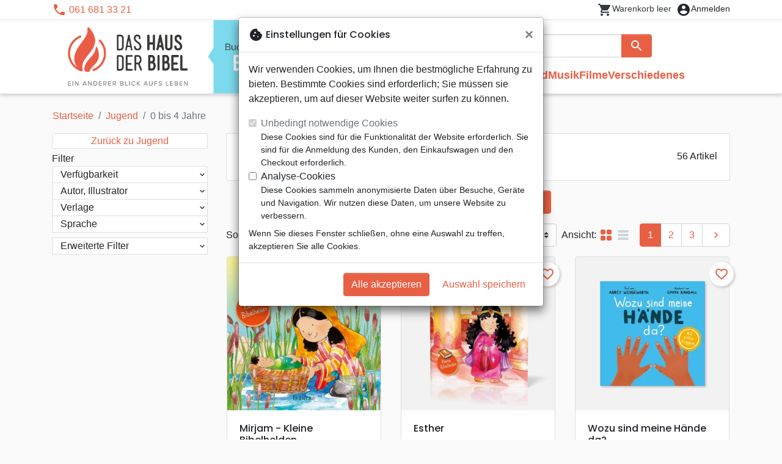

--- FILE ---
content_type: text/html; charset=utf-8
request_url: https://basel.hausderbibel.ch/843-0-bis-4-jahre
body_size: 26420
content:
<!doctype html>
<html lang="de">

  <head>
    
      
  <meta charset="utf-8">


  <meta http-equiv="x-ua-compatible" content="ie=edge">



  <title>0 bis 4 Jahre :: Das Haus der Bibel Basel - Ihre christliche Buchhandlung</title>
  <meta name="description" content="">
        
      <link rel="canonical" href="https://basel.hausderbibel.ch/843-0-bis-4-jahre">
    
        
  
<meta property="og:title" content="0 bis 4 Jahre :: Das Haus der Bibel Basel - Ihre christliche Buchhandlung"/>
<meta property="og:description" content=""/>
<meta property="og:url" content="https://basel.hausderbibel.ch/843-0-bis-4-jahre"/>
<meta property="og:site_name" content="Das Haus der Bibel Basel"/>

  <meta property="og:type" content="website"/>
  <meta property="og:image" content="https://basel.hausderbibel.ch/img/hausderbibel-basel.png"/>
<script type="application/ld+json">
{
    "@context" : "http://schema.org",
    "@type" : "Organization",
    "name" : "Das Haus der Bibel Basel",
    "url" : "https://basel.hausderbibel.ch/",
    "logo" : {
        "@type":"ImageObject",
        "url":"https://basel.hausderbibel.ch/img/hausderbibel-basel.png"
    }
}

</script>

<script type="application/ld+json">
{
    "@context":"http://schema.org",
    "@type":"WebPage",
    "isPartOf": {
        "@type":"WebSite",
        "url":  "https://basel.hausderbibel.ch/",
        "name": "Das Haus der Bibel Basel"
    },
    "name": "0 bis 4 Jahre :: Das Haus der Bibel Basel - Ihre christliche Buchhandlung",
    "url":  "https://basel.hausderbibel.ch/843-0-bis-4-jahre"
}


</script>
<script type="application/ld+json">
    {
    "@context": "https://schema.org",
    "@type": "BreadcrumbList",
    "itemListElement": [
        {
    "@type": "ListItem",
    "position": 1,
    "name": "Startseite",
    "item": "https://basel.hausderbibel.ch/"
    },        {
    "@type": "ListItem",
    "position": 2,
    "name": "Jugend",
    "item": "https://basel.hausderbibel.ch/561-jugend"
    },        {
    "@type": "ListItem",
    "position": 3,
    "name": "0 bis 4 Jahre",
    "item": "https://basel.hausderbibel.ch/843-0-bis-4-jahre"
    }    ]
    }
    </script>

                  

                                
                            <link rel="next" href="https://basel.hausderbibel.ch/843-0-bis-4-jahre?page=2">
        



  <meta name="viewport" content="width=device-width, initial-scale=1, minimum-scale=1">



  <link rel="icon" type="image/vnd.microsoft.icon" href="https://basel.hausderbibel.ch/img/favicon-18.ico?20260115130432">
  <link rel="shortcut icon" type="image/x-icon" href="https://basel.hausderbibel.ch/img/favicon-18.ico?20260115130432">



    <link rel="stylesheet" href="https://basel.hausderbibel.ch/themes/classic-rocket/assets/css/theme-mb.css?20260115130432" type="text/css" media="all">
  <link rel="stylesheet" href="https://basel.hausderbibel.ch/themes/classic-rocket/modules/productcomments/views/css/productcomments.css?20260115130432" type="text/css" media="all">
  <link rel="stylesheet" href="https://basel.hausderbibel.ch/modules/twintcw/css/style.css?20260115130432" type="text/css" media="all">
  <link rel="stylesheet" href="https://basel.hausderbibel.ch/modules/blockwishlist/public/wishlist.css?20260115130432" type="text/css" media="all">



  

  <script type="text/javascript">
        var blockwishlistController = "https:\/\/basel.hausderbibel.ch\/module\/blockwishlist\/action";
        var prestashop = {"cart":{"products":[],"totals":{"total":{"type":"total","label":"Gesamt","amount":0,"value":"0,00\u00a0CHF"},"total_including_tax":{"type":"total","label":"Gesamt (inkl. MwSt.)","amount":0,"value":"0,00\u00a0CHF"},"total_excluding_tax":{"type":"total","label":"Gesamtpreis o. MwSt.","amount":0,"value":"0,00\u00a0CHF"}},"subtotals":{"products":{"type":"products","label":"Zwischensumme","amount":0,"value":"0,00\u00a0CHF"},"discounts":null,"shipping":{"type":"shipping","label":"Versand","amount":0,"value":""},"tax":null},"products_count":0,"summary_string":"0 Artikel","vouchers":{"allowed":1,"added":[]},"discounts":[],"minimalPurchase":0,"minimalPurchaseRequired":""},"currency":{"id":2,"name":"Franc suisse","iso_code":"CHF","iso_code_num":"756","sign":"CHF"},"customer":{"lastname":null,"firstname":null,"email":null,"birthday":null,"newsletter":null,"newsletter_date_add":null,"optin":null,"website":null,"company":null,"siret":null,"ape":null,"is_logged":false,"gender":{"type":null,"name":null},"addresses":[]},"country":{"id_zone":"17","id_currency":"0","call_prefix":"1","iso_code":"US","active":"1","contains_states":"1","need_identification_number":"0","need_zip_code":"1","zip_code_format":"NNNNN","display_tax_label":"0","name":{"1":"\u00c9tats-Unis","2":"Vereinigte Staaten"},"id":21},"language":{"name":"Deutsch (German)","iso_code":"de","locale":"de-DE","language_code":"de-de","active":"1","is_rtl":"0","date_format_lite":"d.m.Y","date_format_full":"d.m.Y H:i:s","id":2},"page":{"title":"","canonical":"https:\/\/basel.hausderbibel.ch\/843-0-bis-4-jahre","meta":{"title":"0 bis 4 Jahre :: Das Haus der Bibel Basel - Ihre christliche Buchhandlung","description":"","keywords":"","robots":"index"},"page_name":"category","body_classes":{"lang-de":true,"lang-rtl":false,"country-US":true,"currency-CHF":true,"layout-left-column":true,"page-category":true,"tax-display-disabled":true,"page-customer-account":false,"category-id-843":true,"category-0 bis 4 Jahre":true,"category-id-parent-561":true,"category-depth-level-4":true},"admin_notifications":[],"password-policy":{"feedbacks":{"0":"Sehr schwach","1":"Schwach","2":"Durchschnitt","3":"Stark","4":"Sehr stark","Straight rows of keys are easy to guess":"Nebeneinander liegende Tastenreihen sind leicht zu erraten","Short keyboard patterns are easy to guess":"Kurze Tastatur-Muster sind leicht zu erraten","Use a longer keyboard pattern with more turns":"Verwenden Sie ein l\u00e4ngeres Tastatur-Muster mit mehr Zuf\u00e4llen","Repeats like \"aaa\" are easy to guess":"Wiederholungen wie \u201eaaa\u201c sind leicht zu erraten","Repeats like \"abcabcabc\" are only slightly harder to guess than \"abc\"":"Wiederholungen wie \u201eabcabcabc\u201c sind nur etwas schwerer zu erraten als \u201eabc\u201c","Sequences like abc or 6543 are easy to guess":"Sequences like \"abc\" or \"6543\" are easy to guess","Recent years are easy to guess":"Aktuelle Jahre sind leicht zu erraten","Dates are often easy to guess":"Datumsangaben sind oft leicht zu erraten","This is a top-10 common password":"Dies ist ein g\u00e4ngiges Top-10-Passwort","This is a top-100 common password":"Dies ist ein g\u00e4ngiges Top-100-Passwort","This is a very common password":"Dies ist ein sehr g\u00e4ngiges Passwort","This is similar to a commonly used password":"Dies \u00e4hnelt einem g\u00e4ngigen Passwort","A word by itself is easy to guess":"Ein einzelnes Wort ist leicht zu erraten","Names and surnames by themselves are easy to guess":"Vor- und Nachnamen sind leicht zu erraten","Common names and surnames are easy to guess":"G\u00e4ngige Vor- und Nachnamen sind leicht zu erraten","Use a few words, avoid common phrases":"Verwenden Sie mehrere W\u00f6rter, vermeiden Sie g\u00e4ngige Ausdr\u00fccke.","No need for symbols, digits, or uppercase letters":"Symbole, Ziffern oder Gro\u00dfbuchstaben sind nicht notwendig","Avoid repeated words and characters":"Vermeiden Sie Wort- und Zeichenwiederholungen","Avoid sequences":"Vermeiden Sie Sequenzen","Avoid recent years":"Vermeiden Sie aktuelle Jahreszahlen","Avoid years that are associated with you":"Vermeiden Sie Jahreszahlen, die mit Ihnen in Verbindung gebracht werden k\u00f6nnen","Avoid dates and years that are associated with you":"Vermeiden Sie Datums- und Jahresangaben, die mit Ihnen in Verbindung gebracht werden k\u00f6nnen","Capitalization doesn't help very much":"Gro\u00dfschreibung ist nicht sehr hilfreich","All-uppercase is almost as easy to guess as all-lowercase":"Gro\u00dfschreibung ist fast genau so leicht zu erraten wie Kleinschreibung","Reversed words aren't much harder to guess":"Umgekehrte W\u00f6rter sind nicht viel schwerer zu erraten","Predictable substitutions like '@' instead of 'a' don't help very much":"Predictable substitutions like \"@\" instead of \"a\" don't help very much","Add another word or two. Uncommon words are better.":"Erg\u00e4nzen Sie ein oder zwei W\u00f6rter. Selten gebrauchte W\u00f6rter sind besser."}}},"shop":{"name":"Das Haus der Bibel Basel","logo":"https:\/\/basel.hausderbibel.ch\/img\/hausderbibel-basel.png","stores_icon":"https:\/\/basel.hausderbibel.ch\/img\/logo_stores.png","favicon":"https:\/\/basel.hausderbibel.ch\/img\/favicon-18.ico"},"core_js_public_path":"\/themes\/","urls":{"base_url":"https:\/\/basel.hausderbibel.ch\/","current_url":"https:\/\/basel.hausderbibel.ch\/843-0-bis-4-jahre","shop_domain_url":"https:\/\/basel.hausderbibel.ch","img_ps_url":"https:\/\/basel.hausderbibel.ch\/img\/","img_cat_url":"https:\/\/basel.hausderbibel.ch\/img\/c\/","img_lang_url":"https:\/\/basel.hausderbibel.ch\/img\/l\/","img_prod_url":"https:\/\/basel.hausderbibel.ch\/img\/p\/","img_manu_url":"https:\/\/basel.hausderbibel.ch\/img\/m\/","img_sup_url":"https:\/\/basel.hausderbibel.ch\/img\/su\/","img_ship_url":"https:\/\/basel.hausderbibel.ch\/img\/s\/","img_store_url":"https:\/\/basel.hausderbibel.ch\/img\/st\/","img_col_url":"https:\/\/basel.hausderbibel.ch\/img\/co\/","img_url":"https:\/\/basel.hausderbibel.ch\/themes\/classic-rocket\/assets\/img\/","css_url":"https:\/\/basel.hausderbibel.ch\/themes\/classic-rocket\/assets\/css\/","js_url":"https:\/\/basel.hausderbibel.ch\/themes\/classic-rocket\/assets\/js\/","pic_url":"https:\/\/basel.hausderbibel.ch\/upload\/","theme_assets":"https:\/\/basel.hausderbibel.ch\/themes\/classic-rocket\/assets\/","theme_dir":"https:\/\/basel.hausderbibel.ch\/themes\/classic-rocket\/","pages":{"address":"https:\/\/basel.hausderbibel.ch\/adresse","addresses":"https:\/\/basel.hausderbibel.ch\/adressen","authentication":"https:\/\/basel.hausderbibel.ch\/anmeldung","manufacturer":"https:\/\/basel.hausderbibel.ch\/verlage","cart":"https:\/\/basel.hausderbibel.ch\/warenkorb","category":"https:\/\/basel.hausderbibel.ch\/index.php?controller=category","cms":"https:\/\/basel.hausderbibel.ch\/index.php?controller=cms","contact":"https:\/\/basel.hausderbibel.ch\/kontakt","discount":"https:\/\/basel.hausderbibel.ch\/rabatt","guest_tracking":"https:\/\/basel.hausderbibel.ch\/auftragsverfolgung-gast","history":"https:\/\/basel.hausderbibel.ch\/bestellungsverlauf","identity":"https:\/\/basel.hausderbibel.ch\/profil","index":"https:\/\/basel.hausderbibel.ch\/","my_account":"https:\/\/basel.hausderbibel.ch\/mein-konto","order_confirmation":"https:\/\/basel.hausderbibel.ch\/bestellbestaetigung","order_detail":"https:\/\/basel.hausderbibel.ch\/index.php?controller=order-detail","order_follow":"https:\/\/basel.hausderbibel.ch\/bestellverfolgung","order":"https:\/\/basel.hausderbibel.ch\/bestellung","order_return":"https:\/\/basel.hausderbibel.ch\/index.php?controller=order-return","order_slip":"https:\/\/basel.hausderbibel.ch\/bestellschein","pagenotfound":"https:\/\/basel.hausderbibel.ch\/seite-nicht-gefunden","password":"https:\/\/basel.hausderbibel.ch\/passwort-zuruecksetzen","pdf_invoice":"https:\/\/basel.hausderbibel.ch\/index.php?controller=pdf-invoice","pdf_order_return":"https:\/\/basel.hausderbibel.ch\/index.php?controller=pdf-order-return","pdf_order_slip":"https:\/\/basel.hausderbibel.ch\/index.php?controller=pdf-order-slip","prices_drop":"https:\/\/basel.hausderbibel.ch\/angebote","product":"https:\/\/basel.hausderbibel.ch\/index.php?controller=product","registration":"https:\/\/basel.hausderbibel.ch\/index.php?controller=registration","search":"https:\/\/basel.hausderbibel.ch\/suche","sitemap":"https:\/\/basel.hausderbibel.ch\/sitemap","stores":"https:\/\/basel.hausderbibel.ch\/buchhandlung","supplier":"https:\/\/basel.hausderbibel.ch\/index.php?controller=supplier","new_products":"https:\/\/basel.hausderbibel.ch\/neue-artikel","brands":"https:\/\/basel.hausderbibel.ch\/verlage","register":"https:\/\/basel.hausderbibel.ch\/index.php?controller=registration","order_login":"https:\/\/basel.hausderbibel.ch\/bestellung?login=1"},"alternative_langs":[],"actions":{"logout":"https:\/\/basel.hausderbibel.ch\/?mylogout="},"no_picture_image":{"url":"\/home\/www-data\/ps\/production\/releases\/20260115130432\/img\/p\/18de","bySize":{"home_default":{"url":"\/home\/www-data\/ps\/production\/releases\/20260115130432\/img\/p\/18de"}}}},"configuration":{"display_taxes_label":false,"display_prices_tax_incl":true,"is_catalog":false,"show_prices":true,"opt_in":{"partner":false},"quantity_discount":{"type":"discount","label":"Rabatt"},"voucher_enabled":1,"return_enabled":0},"field_required":[],"breadcrumb":{"links":[{"title":"Startseite","url":"https:\/\/basel.hausderbibel.ch\/"},{"title":"Jugend","url":"https:\/\/basel.hausderbibel.ch\/561-jugend"},{"title":"0 bis 4 Jahre","url":"https:\/\/basel.hausderbibel.ch\/843-0-bis-4-jahre"}],"count":3},"link":{"protocol_link":"https:\/\/","protocol_content":"https:\/\/"},"time":1769549400,"static_token":"aca5f2e55ec6b965b472e733c61a8045","token":"9e39cbdaaf341365d656fb52c663a649","debug":false};
        var productsAlreadyTagged = [];
        var removeFromWishlistUrl = "https:\/\/basel.hausderbibel.ch\/module\/blockwishlist\/action?action=deleteProductFromWishlist";
        var wishlistAddProductToCartUrl = "https:\/\/basel.hausderbibel.ch\/module\/blockwishlist\/action?action=addProductToCart";
        var wishlistUrl = "https:\/\/basel.hausderbibel.ch\/module\/blockwishlist\/view";
      </script>
    <script defer type="text/javascript" src="https://basel.hausderbibel.ch/themes/core.js?20260115130432" ></script>
  <script defer type="text/javascript" src="https://basel.hausderbibel.ch/themes/classic-rocket/assets/js/theme.js?20260115130432" ></script>
  <script defer type="text/javascript" src="https://basel.hausderbibel.ch/themes/classic-rocket/modules/ps_emailalerts/js/mailalerts.js?20260115130432" ></script>
  <script defer type="text/javascript" src="https://basel.hausderbibel.ch/modules/sbgmail/js/sbgmail.js?20260115130432" ></script>
  <script defer type="text/javascript" src="https://basel.hausderbibel.ch/themes/classic-rocket/modules/productcomments/views/js/jquery.rating.plugin.js?20260115130432" ></script>
  <script defer type="text/javascript" src="https://basel.hausderbibel.ch/themes/classic-rocket/modules/productcomments/views/js/productListingComments.js?20260115130432" ></script>
  <script defer type="text/javascript" src="https://basel.hausderbibel.ch/modules/twintcw/js/frontend.js?20260115130432" ></script>
  <script defer type="text/javascript" src="https://basel.hausderbibel.ch/modules/blockwishlist/public/product.bundle.js?20260115130432" ></script>
  <script defer type="text/javascript" src="https://basel.hausderbibel.ch/modules/sbgslider/js/sbgslider.js?20260115130432" ></script>
  <script defer type="text/javascript" src="https://basel.hausderbibel.ch/modules/ps_shoppingcart/ps_shoppingcart.js?20260115130432" ></script>
  <script defer type="text/javascript" src="https://basel.hausderbibel.ch/modules/sbgsearch/views/js/searchbar.js?20260115130432" ></script>
  <script defer type="text/javascript" src="https://basel.hausderbibel.ch/modules/blockwishlist/public/graphql.js?20260115130432" ></script>
  <script defer type="text/javascript" src="https://basel.hausderbibel.ch/modules/blockwishlist/public/vendors.js?20260115130432" ></script>





  <script defer src="https://www.googletagmanager.com/gtag/js?id=G-QVRDRRB1QT"></script>
<script>
  window.dataLayer = window.dataLayer || [];
  function gtag(){dataLayer.push(arguments);}
  if(localStorage.getItem('consentMode') === null){
    gtag('consent', 'default', {
      'ad_storage': 'denied',
      'analytics_storage': 'denied',
      'functionality_storage': 'granted',
    });
  } else {
    gtag('consent', 'default', JSON.parse(localStorage.getItem('consentMode')));
  }
  gtag('js', new Date());
  gtag(
    'config',
    'G-QVRDRRB1QT',
    {
      'debug_mode':false
      , 'anonymize_ip': true                }
  );
</script>

<script
  id="sentry-script"
  defer
  src="https://browser.sentry-cdn.com/7.32.0/bundle.tracing.debug.min.js"
  integrity="sha384-C2gbC4mzuVYgAlQuAt+ZjQH4Be5r7u+Y4T+jnK+tV//kSb3CjPUeNo69D5BfN1ou"
  crossorigin="anonymous"
></script>
<script type="text/javascript">
  document.getElementById("sentry-script").addEventListener("load", () => {
    Sentry.init({
      dsn: "https://020b0f5f57f34dd883e87cf9b0cafb22@o48818.ingest.sentry.io/5533473",
      release: '20260115130432',
      sampleRate: 0.25,
      integrations: [new Sentry.BrowserTracing()],
      tracesSampleRate: 0.1,
    })
    Sentry.setUser({ id: '', email: '' });
  })
</script>




    
  </head>

  <body id="category" class="lang-de country-us currency-chf layout-left-column page-category tax-display-disabled category-id-843 category-0-bis-4-jahre category-id-parent-561 category-depth-level-4">

    
      
    

    <main>
      
              

      <header id="header" class="l-header">
        
          
    <div class="header-banner">
        <div id="browser-alert" style="display:none;">
  <div class="alert alert-danger" role="alert">
                <h4 class="alert-heading">
      <i class="material-icons">warning</i> Bitte aktualisieren Sie Ihren Browser!
    </h4>
    <p>Sie verwenden einen veralteten Browser. Leider funktioniert diese Website möglicherweise nicht wie erwartet.</p>
    <p>Wir empfehlen Ihnen, Ihren Browser zu aktualisieren oder eine andere Anwendung zu verwenden.</p>
  </div>
</div>
<script type="application/javascript">
  
  var str = 'class ಠ_ಠ extends Array {constructor(j = "a", ...c) {const q = (({u: e}) => {return { [`s${c}`]: Symbol(j) };})({});super(j, q, ...c);}}' +
    'new Promise((f) => {const a = function* (){return "\\{u20BB7}".match(/./u)[0].length === 2 || true;};for (let vre of a()) {' +
    'const [uw, as, he, re] = [new Set(), new WeakSet(), new Map(), new WeakMap()];break;}f(new Proxy({}, {get: (han, h) => h in han ? han[h] ' +
    ': "42".repeat(0o10)}));}).then(bi => new ಠ_ಠ(bi.rd));';
  
  try {
    eval(str);
  } catch(e) {
    alert("Bitte aktualisieren Sie Ihren Browser!\nSie verwenden einen veralteten Browser. Leider funktioniert diese Website möglicherweise nicht wie erwartet.\nWir empfehlen Ihnen, Ihren Browser zu aktualisieren oder eine andere Anwendung zu verwenden.")
    document.getElementById('browser-alert').setAttribute('class', 'd-block')
    Sentry.captureMessage('Browser does not support ES6')
    Sentry.close()
  }
</script>

    </div>

<div class="header-nav border-bottom">
  <div class="container">
    
      <div class="border-bottom shrunk-contents">
          <div class="container align-items-center justify-content-between shrunk-contents">
              <button class="visible--mobile btn mobile-menu-button" id="menu-icon" data-toggle="modal" data-target="#mobile_top_menu_wrapper">
                <i class="material-icons">&#xE5D2;</i>
              </button>
              <div class="header-nav__left">
                  <div id="_desktop_contact_link">
  <div id="contact-link">
          <i class="material-icons">phone</i> 061 681 33 21
      </div>
</div>

              </div>
              <div class="header-nav__right my-1">
                  <div class="header__rightitem">
  <div class="blockcart cart-preview inactive" data-refresh-url="//basel.hausderbibel.ch/module/ps_shoppingcart/ajax">
    <div class="shopping-cart">
        <a href="#" class="btn-link disabled text-dark">
          <span class="header-nav__icon">
            <i class="material-icons">shopping_cart</i>
            <span class="cart-products-count blockcart__count small active">0</span>
          </span>
          <span class="visible--desktop blockcart__label small text-nowrap active">Artikel</span>
          <span class="visible--desktop blockcart__label small text-nowrap inactive">Warenkorb leer</span>
        </a>
    </div>
  </div>
</div>
<div class="user-info header__rightitem">
      <a
      class="inactive"
      href="https://basel.hausderbibel.ch/anmeldung?back=https://basel.hausderbibel.ch/843-0-bis-4-jahre"
      title="Anmelden zu Ihrem Kundenbereich"
      rel="nofollow"
    >
      <span class="header-nav__icon"><i class="material-icons">account_circle</i></span>
      <span class="visible--desktop small">Anmelden</span>
    </a>
  </div>

              </div>
          </div>
      </div>
    

    
      <div class="container header-top justify-content-center align-items-end shrunk-contents">
          <a href="https://basel.hausderbibel.ch/" class="header__logo">
              <img class="logo img-fluid" src="https://basel.hausderbibel.ch/img/hausderbibel-basel.png?20260115130432" height="120" alt="Das Haus der Bibel Basel">
          </a>
          <div class="header__search">
            <form method="get" action="//basel.hausderbibel.ch/suche" class="search-widget js-search-form" data-search-widget data-search-controller-url="https://basel.hausderbibel.ch/module/sbgsearch/search">
    <div class="input-group">
        <input class="form-control js-search-input" type="text" name="s" value="" placeholder="Suche" aria-label="Suche"
               enterkeyhint="search" autocorrect="off" autocomplete="off">
        <div class="input-group-append">
          <button type="submit" class="btn btn-primary">
            <i class="material-icons search">search</i>
            <span class="sr-only">Suche</span>
          </button>
        </div>
    </div>
</form>
<button class="btn btn-outline-primary">
  <i class="material-icons search">close</i>
  <span class="sr-only">Close</span>
</button>

            

<nav class="menu visible--desktop" id="_desktop_top_menu">
  
      <ul class="menu-top" id="top-menu" role="navigation" data-depth="0">
                      <li class="menu__item--0"
          id="lnk-neuheiten" >
          
                      <a
              class="menu__item-link--top menu__item-link--nosubmenu"
              href="/neue-artikel" data-depth="0"
                          >
              Neuheiten
            </a>
                              </li>
                                        <li class="menu__item--0"
          id="category-550" aria-haspopup="true" aria-expanded="false"
          aria-owns="top_sub_menu_48741" aria-controls="top_sub_menu_48741">
          
                    <div class="menu__item-header">
                      <a
              class="menu__item-link--top "
              href="https://basel.hausderbibel.ch/550-bibeln" data-depth="0"
                          >
              Bibeln
            </a>
                                                <span class="visible--mobile">
                <span data-target="#top_sub_menu_12681" data-toggle="collapse"
                      class="d-block navbar-toggler icon-collapse">
                  <i class="material-icons menu__collapseicon">&#xE313;</i>
                </span>
              </span>
          </div>
                                <div class="menu-sub clearfix collapse show" data-collapse-hide-mobile
                 id="top_sub_menu_12681" role="group" aria-labelledby="category-550"
                 aria-expanded="false" aria-hidden="true">
              <div class="menu-sub__content">
                
      <ul  class="menu-sub__list--1" data-depth="1">
                      <li class="menu__item--1"
          id="category-773" >
          
                      <a
              class="menu__item-link--1 menu__item-link--nosubmenu"
              href="https://basel.hausderbibel.ch/773-bibel-standard" data-depth="1"
                          >
              Bibel Standard
            </a>
                              </li>
                      <li class="menu__item--1"
          id="category-1797" >
          
                      <a
              class="menu__item-link--1 menu__item-link--nosubmenu"
              href="https://basel.hausderbibel.ch/1797-nuova-traduzione-vivente" data-depth="1"
                          >
              Nuova Traduzione Vivente
            </a>
                              </li>
                      <li class="menu__item--1"
          id="category-775" >
          
                      <a
              class="menu__item-link--1 menu__item-link--nosubmenu"
              href="https://basel.hausderbibel.ch/775-studienbibeln" data-depth="1"
                          >
              Studienbibeln
            </a>
                              </li>
                      <li class="menu__item--1"
          id="category-1071" >
          
                      <a
              class="menu__item-link--1 menu__item-link--nosubmenu"
              href="https://basel.hausderbibel.ch/1071-kleinformat" data-depth="1"
                          >
              Kleinformat
            </a>
                              </li>
                      <li class="menu__item--1"
          id="category-695" >
          
                      <a
              class="menu__item-link--1 menu__item-link--nosubmenu"
              href="https://basel.hausderbibel.ch/695-grossformat" data-depth="1"
                          >
              Grossformat
            </a>
                              </li>
                      <li class="menu__item--1"
          id="category-810" >
          
                      <a
              class="menu__item-link--1 menu__item-link--nosubmenu"
              href="https://basel.hausderbibel.ch/810-neue-testamente" data-depth="1"
                          >
              Neue Testamente
            </a>
                              </li>
                      <li class="menu__item--1"
          id="category-821" >
          
                      <a
              class="menu__item-link--1 menu__item-link--nosubmenu"
              href="https://basel.hausderbibel.ch/821-teile" data-depth="1"
                          >
              Teile
            </a>
                              </li>
                      <li class="menu__item--1"
          id="category-816" >
          
                      <a
              class="menu__item-link--1 menu__item-link--nosubmenu"
              href="https://basel.hausderbibel.ch/816-evangelien" data-depth="1"
                          >
              Evangelien
            </a>
                              </li>
                      <li class="menu__item--1"
          id="category-1080" >
          
                      <a
              class="menu__item-link--1 menu__item-link--nosubmenu"
              href="https://basel.hausderbibel.ch/1080-ebooks" data-depth="1"
                          >
              eBooks
            </a>
                              </li>
                      <li class="menu__item--1"
          id="category-1092" >
          
                      <a
              class="menu__item-link--1 menu__item-link--nosubmenu"
              href="https://basel.hausderbibel.ch/1092-applications" data-depth="1"
                          >
              Applications
            </a>
                              </li>
                      <li class="menu__item--1"
          id="category-765" >
          
                      <a
              class="menu__item-link--1 menu__item-link--nosubmenu"
              href="https://basel.hausderbibel.ch/765-bibelstudium" data-depth="1"
                          >
              Bibelstudium
            </a>
                              </li>
                      <li class="menu__item--1"
          id="category-781" >
          
                      <a
              class="menu__item-link--1 menu__item-link--nosubmenu"
              href="https://basel.hausderbibel.ch/781-segond-21" data-depth="1"
                          >
              Segond 21
            </a>
                              </li>
                      <li class="menu__item--1"
          id="category-786" >
          
                      <a
              class="menu__item-link--1 menu__item-link--nosubmenu"
              href="https://basel.hausderbibel.ch/786-segond" data-depth="1"
                          >
              Segond
            </a>
                              </li>
                      <li class="menu__item--1"
          id="category-822" >
          
                      <a
              class="menu__item-link--1 menu__item-link--nosubmenu"
              href="https://basel.hausderbibel.ch/822-neg" data-depth="1"
                          >
              NEG
            </a>
                              </li>
                      <li class="menu__item--1"
          id="category-827" >
          
                      <a
              class="menu__item-link--1 menu__item-link--nosubmenu"
              href="https://basel.hausderbibel.ch/827-darby" data-depth="1"
                          >
              Darby
            </a>
                              </li>
                      <li class="menu__item--1"
          id="category-832" >
          
                      <a
              class="menu__item-link--1 menu__item-link--nosubmenu"
              href="https://basel.hausderbibel.ch/832-francais-courant" data-depth="1"
                          >
              Français courant
            </a>
                              </li>
                      <li class="menu__item--1"
          id="category-837" >
          
                      <a
              class="menu__item-link--1 menu__item-link--nosubmenu"
              href="https://basel.hausderbibel.ch/837-nbs" data-depth="1"
                          >
              NBS
            </a>
                              </li>
                      <li class="menu__item--1"
          id="category-791" >
          
                      <a
              class="menu__item-link--1 menu__item-link--nosubmenu"
              href="https://basel.hausderbibel.ch/791-semeur" data-depth="1"
                          >
              Semeur
            </a>
                              </li>
                      <li class="menu__item--1"
          id="category-586" >
          
                      <a
              class="menu__item-link--1 menu__item-link--nosubmenu"
              href="https://basel.hausderbibel.ch/586-hoerbibeln" data-depth="1"
                          >
              Hörbibeln
            </a>
                              </li>
                </ul>
  
              </div>
            </div>
                  </li>
                                        <li class="menu__item--0"
          id="category-556" aria-haspopup="true" aria-expanded="false"
          aria-owns="top_sub_menu_50987" aria-controls="top_sub_menu_50987">
          
                    <div class="menu__item-header">
                      <a
              class="menu__item-link--top "
              href="https://basel.hausderbibel.ch/556-buecher" data-depth="0"
                          >
              Bücher
            </a>
                                                <span class="visible--mobile">
                <span data-target="#top_sub_menu_24339" data-toggle="collapse"
                      class="d-block navbar-toggler icon-collapse">
                  <i class="material-icons menu__collapseicon">&#xE313;</i>
                </span>
              </span>
          </div>
                                <div class="menu-sub clearfix collapse show" data-collapse-hide-mobile
                 id="top_sub_menu_24339" role="group" aria-labelledby="category-556"
                 aria-expanded="false" aria-hidden="true">
              <div class="menu-sub__content">
                
      <ul  class="menu-sub__list--1" data-depth="1">
                                        <li class="menu__item--1"
          id="category-751" aria-haspopup="true" aria-expanded="false"
          aria-owns="top_sub_menu_72358" aria-controls="top_sub_menu_72358">
          
                    <div class="menu__item-header">
                      <a
              class="menu__item-link--1 "
              href="https://basel.hausderbibel.ch/751-andachten" data-depth="1"
                          >
              Andachten
            </a>
                                                <span class="visible--mobile">
                <span data-target="#top_sub_menu_59388" data-toggle="collapse"
                      class="d-block navbar-toggler icon-collapse">
                  <i class="material-icons menu__collapseicon">&#xE313;</i>
                </span>
              </span>
          </div>
                            </li>
                                        <li class="menu__item--1"
          id="category-800" aria-haspopup="true" aria-expanded="false"
          aria-owns="top_sub_menu_47856" aria-controls="top_sub_menu_47856">
          
                    <div class="menu__item-header">
                      <a
              class="menu__item-link--1 "
              href="https://basel.hausderbibel.ch/800-biographien-zeugnisse" data-depth="1"
                          >
              	Biographien, Zeugnisse 
            </a>
                                                <span class="visible--mobile">
                <span data-target="#top_sub_menu_71246" data-toggle="collapse"
                      class="d-block navbar-toggler icon-collapse">
                  <i class="material-icons menu__collapseicon">&#xE313;</i>
                </span>
              </span>
          </div>
                            </li>
                      <li class="menu__item--1"
          id="category-977" >
          
                      <a
              class="menu__item-link--1 menu__item-link--nosubmenu"
              href="https://basel.hausderbibel.ch/977-romane" data-depth="1"
                          >
              Romane
            </a>
                              </li>
                                        <li class="menu__item--1"
          id="category-713" aria-haspopup="true" aria-expanded="false"
          aria-owns="top_sub_menu_11358" aria-controls="top_sub_menu_11358">
          
                    <div class="menu__item-header">
                      <a
              class="menu__item-link--1 "
              href="https://basel.hausderbibel.ch/713-kommentare" data-depth="1"
                          >
              Kommentare
            </a>
                                                <span class="visible--mobile">
                <span data-target="#top_sub_menu_10977" data-toggle="collapse"
                      class="d-block navbar-toggler icon-collapse">
                  <i class="material-icons menu__collapseicon">&#xE313;</i>
                </span>
              </span>
          </div>
                            </li>
                                        <li class="menu__item--1"
          id="category-729" aria-haspopup="true" aria-expanded="false"
          aria-owns="top_sub_menu_76741" aria-controls="top_sub_menu_76741">
          
                    <div class="menu__item-header">
                      <a
              class="menu__item-link--1 "
              href="https://basel.hausderbibel.ch/729-nachschlagewerke-sprachstudium" data-depth="1"
                          >
              Nachschlagewerke, Sprachstudium
            </a>
                                                <span class="visible--mobile">
                <span data-target="#top_sub_menu_29719" data-toggle="collapse"
                      class="d-block navbar-toggler icon-collapse">
                  <i class="material-icons menu__collapseicon">&#xE313;</i>
                </span>
              </span>
          </div>
                            </li>
                                        <li class="menu__item--1"
          id="category-649" aria-haspopup="true" aria-expanded="false"
          aria-owns="top_sub_menu_88302" aria-controls="top_sub_menu_88302">
          
                    <div class="menu__item-header">
                      <a
              class="menu__item-link--1 "
              href="https://basel.hausderbibel.ch/649-apologetik-religion-wissenschaften" data-depth="1"
                          >
              Apologetik (Religion, Wissenschaften)
            </a>
                                                <span class="visible--mobile">
                <span data-target="#top_sub_menu_5036" data-toggle="collapse"
                      class="d-block navbar-toggler icon-collapse">
                  <i class="material-icons menu__collapseicon">&#xE313;</i>
                </span>
              </span>
          </div>
                            </li>
                                        <li class="menu__item--1"
          id="category-714" aria-haspopup="true" aria-expanded="false"
          aria-owns="top_sub_menu_98285" aria-controls="top_sub_menu_98285">
          
                    <div class="menu__item-header">
                      <a
              class="menu__item-link--1 "
              href="https://basel.hausderbibel.ch/714-lehre" data-depth="1"
                          >
              Lehre
            </a>
                                                <span class="visible--mobile">
                <span data-target="#top_sub_menu_69570" data-toggle="collapse"
                      class="d-block navbar-toggler icon-collapse">
                  <i class="material-icons menu__collapseicon">&#xE313;</i>
                </span>
              </span>
          </div>
                            </li>
                                        <li class="menu__item--1"
          id="category-719" aria-haspopup="true" aria-expanded="false"
          aria-owns="top_sub_menu_64691" aria-controls="top_sub_menu_64691">
          
                    <div class="menu__item-header">
                      <a
              class="menu__item-link--1 "
              href="https://basel.hausderbibel.ch/719-erbauung-wachstum" data-depth="1"
                          >
              Erbauung, Wachstum
            </a>
                                                <span class="visible--mobile">
                <span data-target="#top_sub_menu_16203" data-toggle="collapse"
                      class="d-block navbar-toggler icon-collapse">
                  <i class="material-icons menu__collapseicon">&#xE313;</i>
                </span>
              </span>
          </div>
                            </li>
                                        <li class="menu__item--1"
          id="category-723" aria-haspopup="true" aria-expanded="false"
          aria-owns="top_sub_menu_78097" aria-controls="top_sub_menu_78097">
          
                    <div class="menu__item-header">
                      <a
              class="menu__item-link--1 "
              href="https://basel.hausderbibel.ch/723-kirche-gemeinde" data-depth="1"
                          >
              Kirche, Gemeinde
            </a>
                                                <span class="visible--mobile">
                <span data-target="#top_sub_menu_84378" data-toggle="collapse"
                      class="d-block navbar-toggler icon-collapse">
                  <i class="material-icons menu__collapseicon">&#xE313;</i>
                </span>
              </span>
          </div>
                            </li>
                                        <li class="menu__item--1"
          id="category-732" aria-haspopup="true" aria-expanded="false"
          aria-owns="top_sub_menu_91209" aria-controls="top_sub_menu_91209">
          
                    <div class="menu__item-header">
                      <a
              class="menu__item-link--1 "
              href="https://basel.hausderbibel.ch/732-evangelisation" data-depth="1"
                          >
              Evangelisation
            </a>
                                                <span class="visible--mobile">
                <span data-target="#top_sub_menu_93365" data-toggle="collapse"
                      class="d-block navbar-toggler icon-collapse">
                  <i class="material-icons menu__collapseicon">&#xE313;</i>
                </span>
              </span>
          </div>
                            </li>
                                        <li class="menu__item--1"
          id="category-705" aria-haspopup="true" aria-expanded="false"
          aria-owns="top_sub_menu_57842" aria-controls="top_sub_menu_57842">
          
                    <div class="menu__item-header">
                      <a
              class="menu__item-link--1 "
              href="https://basel.hausderbibel.ch/705-kinder" data-depth="1"
                          >
              Kinder
            </a>
                                                <span class="visible--mobile">
                <span data-target="#top_sub_menu_36030" data-toggle="collapse"
                      class="d-block navbar-toggler icon-collapse">
                  <i class="material-icons menu__collapseicon">&#xE313;</i>
                </span>
              </span>
          </div>
                            </li>
                                        <li class="menu__item--1"
          id="category-877" aria-haspopup="true" aria-expanded="false"
          aria-owns="top_sub_menu_35704" aria-controls="top_sub_menu_35704">
          
                    <div class="menu__item-header">
                      <a
              class="menu__item-link--1 "
              href="https://basel.hausderbibel.ch/877-kinder-erwachsenenarbeit" data-depth="1"
                          >
              Kinder-, Erwachsenenarbeit
            </a>
                                                <span class="visible--mobile">
                <span data-target="#top_sub_menu_68501" data-toggle="collapse"
                      class="d-block navbar-toggler icon-collapse">
                  <i class="material-icons menu__collapseicon">&#xE313;</i>
                </span>
              </span>
          </div>
                            </li>
                      <li class="menu__item--1"
          id="category-700" >
          
                      <a
              class="menu__item-link--1 menu__item-link--nosubmenu"
              href="https://basel.hausderbibel.ch/700-comics" data-depth="1"
                          >
              Comics
            </a>
                              </li>
                                        <li class="menu__item--1"
          id="category-741" aria-haspopup="true" aria-expanded="false"
          aria-owns="top_sub_menu_73140" aria-controls="top_sub_menu_73140">
          
                    <div class="menu__item-header">
                      <a
              class="menu__item-link--1 "
              href="https://basel.hausderbibel.ch/741-familie-ehe" data-depth="1"
                          >
              Familie, Ehe
            </a>
                                                <span class="visible--mobile">
                <span data-target="#top_sub_menu_23443" data-toggle="collapse"
                      class="d-block navbar-toggler icon-collapse">
                  <i class="material-icons menu__collapseicon">&#xE313;</i>
                </span>
              </span>
          </div>
                            </li>
                                        <li class="menu__item--1"
          id="category-756" aria-haspopup="true" aria-expanded="false"
          aria-owns="top_sub_menu_9788" aria-controls="top_sub_menu_9788">
          
                    <div class="menu__item-header">
                      <a
              class="menu__item-link--1 "
              href="https://basel.hausderbibel.ch/756-leiden-seelsorge" data-depth="1"
                          >
              Leiden, Seelsorge
            </a>
                                                <span class="visible--mobile">
                <span data-target="#top_sub_menu_86790" data-toggle="collapse"
                      class="d-block navbar-toggler icon-collapse">
                  <i class="material-icons menu__collapseicon">&#xE313;</i>
                </span>
              </span>
          </div>
                            </li>
                                        <li class="menu__item--1"
          id="category-983" aria-haspopup="true" aria-expanded="false"
          aria-owns="top_sub_menu_62654" aria-controls="top_sub_menu_62654">
          
                    <div class="menu__item-header">
                      <a
              class="menu__item-link--1 "
              href="https://basel.hausderbibel.ch/983-gesundheit" data-depth="1"
                          >
              Gesundheit
            </a>
                                                <span class="visible--mobile">
                <span data-target="#top_sub_menu_76399" data-toggle="collapse"
                      class="d-block navbar-toggler icon-collapse">
                  <i class="material-icons menu__collapseicon">&#xE313;</i>
                </span>
              </span>
          </div>
                            </li>
                                        <li class="menu__item--1"
          id="category-736" aria-haspopup="true" aria-expanded="false"
          aria-owns="top_sub_menu_31932" aria-controls="top_sub_menu_31932">
          
                    <div class="menu__item-header">
                      <a
              class="menu__item-link--1 "
              href="https://basel.hausderbibel.ch/736-ethik" data-depth="1"
                          >
              Ethik
            </a>
                                                <span class="visible--mobile">
                <span data-target="#top_sub_menu_10220" data-toggle="collapse"
                      class="d-block navbar-toggler icon-collapse">
                  <i class="material-icons menu__collapseicon">&#xE313;</i>
                </span>
              </span>
          </div>
                            </li>
                                        <li class="menu__item--1"
          id="category-647" aria-haspopup="true" aria-expanded="false"
          aria-owns="top_sub_menu_42291" aria-controls="top_sub_menu_42291">
          
                    <div class="menu__item-header">
                      <a
              class="menu__item-link--1 "
              href="https://basel.hausderbibel.ch/647-aktualitaet-zeitgeschehen" data-depth="1"
                          >
              Aktualität, Zeitgeschehen
            </a>
                                                <span class="visible--mobile">
                <span data-target="#top_sub_menu_42142" data-toggle="collapse"
                      class="d-block navbar-toggler icon-collapse">
                  <i class="material-icons menu__collapseicon">&#xE313;</i>
                </span>
              </span>
          </div>
                            </li>
                                        <li class="menu__item--1"
          id="category-746" aria-haspopup="true" aria-expanded="false"
          aria-owns="top_sub_menu_23313" aria-controls="top_sub_menu_23313">
          
                    <div class="menu__item-header">
                      <a
              class="menu__item-link--1 "
              href="https://basel.hausderbibel.ch/746-christliche-feste" data-depth="1"
                          >
              Christliche Feste
            </a>
                                                <span class="visible--mobile">
                <span data-target="#top_sub_menu_55949" data-toggle="collapse"
                      class="d-block navbar-toggler icon-collapse">
                  <i class="material-icons menu__collapseicon">&#xE313;</i>
                </span>
              </span>
          </div>
                            </li>
                                        <li class="menu__item--1"
          id="category-707" aria-haspopup="true" aria-expanded="false"
          aria-owns="top_sub_menu_96679" aria-controls="top_sub_menu_96679">
          
                    <div class="menu__item-header">
                      <a
              class="menu__item-link--1 "
              href="https://basel.hausderbibel.ch/707-zum-verschenken" data-depth="1"
                          >
              Zum Verschenken
            </a>
                                                <span class="visible--mobile">
                <span data-target="#top_sub_menu_676" data-toggle="collapse"
                      class="d-block navbar-toggler icon-collapse">
                  <i class="material-icons menu__collapseicon">&#xE313;</i>
                </span>
              </span>
          </div>
                            </li>
                                        <li class="menu__item--1"
          id="category-754" aria-haspopup="true" aria-expanded="false"
          aria-owns="top_sub_menu_13975" aria-controls="top_sub_menu_13975">
          
                    <div class="menu__item-header">
                      <a
              class="menu__item-link--1 "
              href="https://basel.hausderbibel.ch/754-liederbuecher" data-depth="1"
                          >
              Liederbücher
            </a>
                                                <span class="visible--mobile">
                <span data-target="#top_sub_menu_60038" data-toggle="collapse"
                      class="d-block navbar-toggler icon-collapse">
                  <i class="material-icons menu__collapseicon">&#xE313;</i>
                </span>
              </span>
          </div>
                            </li>
                                        <li class="menu__item--1"
          id="category-584" aria-haspopup="true" aria-expanded="false"
          aria-owns="top_sub_menu_74971" aria-controls="top_sub_menu_74971">
          
                    <div class="menu__item-header">
                      <a
              class="menu__item-link--1 "
              href="https://basel.hausderbibel.ch/584-hoerbibeln-hoerbuecher" data-depth="1"
                          >
              Hörbibeln, Hörbücher
            </a>
                                                <span class="visible--mobile">
                <span data-target="#top_sub_menu_32302" data-toggle="collapse"
                      class="d-block navbar-toggler icon-collapse">
                  <i class="material-icons menu__collapseicon">&#xE313;</i>
                </span>
              </span>
          </div>
                            </li>
                </ul>
  
              </div>
            </div>
                  </li>
                                        <li class="menu__item--0"
          id="category-560" aria-haspopup="true" aria-expanded="false"
          aria-owns="top_sub_menu_32066" aria-controls="top_sub_menu_32066">
          
                    <div class="menu__item-header">
                      <a
              class="menu__item-link--top "
              href="https://basel.hausderbibel.ch/560-ebooks" data-depth="0"
                          >
              eBooks
            </a>
                                                <span class="visible--mobile">
                <span data-target="#top_sub_menu_10209" data-toggle="collapse"
                      class="d-block navbar-toggler icon-collapse">
                  <i class="material-icons menu__collapseicon">&#xE313;</i>
                </span>
              </span>
          </div>
                                <div class="menu-sub clearfix collapse show" data-collapse-hide-mobile
                 id="top_sub_menu_10209" role="group" aria-labelledby="category-560"
                 aria-expanded="false" aria-hidden="true">
              <div class="menu-sub__content">
                
      <ul  class="menu-sub__list--1" data-depth="1">
                      <li class="menu__item--1"
          id="category-1110" >
          
                      <a
              class="menu__item-link--1 menu__item-link--nosubmenu"
              href="https://basel.hausderbibel.ch/1110-romane-erzaehlungen" data-depth="1"
                          >
              Romane, Erzählungen
            </a>
                              </li>
                      <li class="menu__item--1"
          id="category-845" >
          
                      <a
              class="menu__item-link--1 menu__item-link--nosubmenu"
              href="https://basel.hausderbibel.ch/845-biographien" data-depth="1"
                          >
              Biographien
            </a>
                              </li>
                      <li class="menu__item--1"
          id="category-1112" >
          
                      <a
              class="menu__item-link--1 menu__item-link--nosubmenu"
              href="https://basel.hausderbibel.ch/1112-nachschlagewerke-sprachstudium" data-depth="1"
                          >
              Nachschlagewerke, Sprachstudium
            </a>
                              </li>
                      <li class="menu__item--1"
          id="category-874" >
          
                      <a
              class="menu__item-link--1 menu__item-link--nosubmenu"
              href="https://basel.hausderbibel.ch/874-lehre" data-depth="1"
                          >
              Lehre
            </a>
                              </li>
                      <li class="menu__item--1"
          id="category-1096" >
          
                      <a
              class="menu__item-link--1 menu__item-link--nosubmenu"
              href="https://basel.hausderbibel.ch/1096-erbauung" data-depth="1"
                          >
              Erbauung
            </a>
                              </li>
                      <li class="menu__item--1"
          id="category-1094" >
          
                      <a
              class="menu__item-link--1 menu__item-link--nosubmenu"
              href="https://basel.hausderbibel.ch/1094-news" data-depth="1"
                          >
              News
            </a>
                              </li>
                      <li class="menu__item--1"
          id="category-1097" >
          
                      <a
              class="menu__item-link--1 menu__item-link--nosubmenu"
              href="https://basel.hausderbibel.ch/1097-kirche-gemeinde" data-depth="1"
                          >
              Kirche, Gemeinde
            </a>
                              </li>
                      <li class="menu__item--1"
          id="category-1098" >
          
                      <a
              class="menu__item-link--1 menu__item-link--nosubmenu"
              href="https://basel.hausderbibel.ch/1098-kinder" data-depth="1"
                          >
              Kinder
            </a>
                              </li>
                      <li class="menu__item--1"
          id="category-1100" >
          
                      <a
              class="menu__item-link--1 menu__item-link--nosubmenu"
              href="https://basel.hausderbibel.ch/1100-ethik" data-depth="1"
                          >
              Ethik
            </a>
                              </li>
                      <li class="menu__item--1"
          id="category-1102" >
          
                      <a
              class="menu__item-link--1 menu__item-link--nosubmenu"
              href="https://basel.hausderbibel.ch/1102-familie-ehe" data-depth="1"
                          >
              Familie, Ehe
            </a>
                              </li>
                      <li class="menu__item--1"
          id="category-1103" >
          
                      <a
              class="menu__item-link--1 menu__item-link--nosubmenu"
              href="https://basel.hausderbibel.ch/1103-evangelisation" data-depth="1"
                          >
              Evangelisation
            </a>
                              </li>
                      <li class="menu__item--1"
          id="category-1105" >
          
                      <a
              class="menu__item-link--1 menu__item-link--nosubmenu"
              href="https://basel.hausderbibel.ch/1105-andachten" data-depth="1"
                          >
              Andachten
            </a>
                              </li>
                      <li class="menu__item--1"
          id="category-1107" >
          
                      <a
              class="menu__item-link--1 menu__item-link--nosubmenu"
              href="https://basel.hausderbibel.ch/1107-leiden-seelsorge" data-depth="1"
                          >
              Leiden, Seelsorge
            </a>
                              </li>
                      <li class="menu__item--1"
          id="category-1109" >
          
                      <a
              class="menu__item-link--1 menu__item-link--nosubmenu"
              href="https://basel.hausderbibel.ch/1109-psychologie" data-depth="1"
                          >
              Psychologie
            </a>
                              </li>
                      <li class="menu__item--1"
          id="category-758" >
          
                      <a
              class="menu__item-link--1 menu__item-link--nosubmenu"
              href="https://basel.hausderbibel.ch/758-apologetik-religion-wissenschaften" data-depth="1"
                          >
              Apologetik (Religion, Wissenschaften)
            </a>
                              </li>
                      <li class="menu__item--1"
          id="category-1079" >
          
                      <a
              class="menu__item-link--1 menu__item-link--nosubmenu"
              href="https://basel.hausderbibel.ch/1079-bibeln" data-depth="1"
                          >
              Bibeln
            </a>
                              </li>
                      <li class="menu__item--1"
          id="category-1077" >
          
                      <a
              class="menu__item-link--1 menu__item-link--nosubmenu"
              href="https://basel.hausderbibel.ch/1077-kommentar" data-depth="1"
                          >
              Kommentar
            </a>
                              </li>
                      <li class="menu__item--1"
          id="category-878" >
          
                      <a
              class="menu__item-link--1 menu__item-link--nosubmenu"
              href="https://basel.hausderbibel.ch/878-kinder-erwachsenenarbeit" data-depth="1"
                          >
              Kinder-, Erwachsenenarbeit
            </a>
                              </li>
                      <li class="menu__item--1"
          id="category-844" >
          
                      <a
              class="menu__item-link--1 menu__item-link--nosubmenu"
              href="https://basel.hausderbibel.ch/844-new-age-esoterismus" data-depth="1"
                          >
              New Age, Esoterismus
            </a>
                              </li>
                      <li class="menu__item--1"
          id="category-1078" >
          
                      <a
              class="menu__item-link--1 menu__item-link--nosubmenu"
              href="https://basel.hausderbibel.ch/1078-verschiedenes" data-depth="1"
                          >
              Verschiedenes
            </a>
                              </li>
                </ul>
  
              </div>
            </div>
                  </li>
                                        <li class="menu__item--0"
          id="category-561" aria-haspopup="true" aria-expanded="false"
          aria-owns="top_sub_menu_14890" aria-controls="top_sub_menu_14890">
          
                    <div class="menu__item-header">
                      <a
              class="menu__item-link--top "
              href="https://basel.hausderbibel.ch/561-jugend" data-depth="0"
                          >
              Jugend
            </a>
                                                <span class="visible--mobile">
                <span data-target="#top_sub_menu_91566" data-toggle="collapse"
                      class="d-block navbar-toggler icon-collapse">
                  <i class="material-icons menu__collapseicon">&#xE313;</i>
                </span>
              </span>
          </div>
                                <div class="menu-sub clearfix collapse show" data-collapse-hide-mobile
                 id="top_sub_menu_91566" role="group" aria-labelledby="category-561"
                 aria-expanded="false" aria-hidden="true">
              <div class="menu-sub__content">
                
      <ul  class="menu-sub__list--1" data-depth="1">
                      <li class="menu__item--1"
          id="category-843" >
          
                      <a
              class="menu__item-link--1 menu__item-link--nosubmenu"
              href="https://basel.hausderbibel.ch/843-0-bis-4-jahre" data-depth="1"
                          >
              0 bis 4 Jahre
            </a>
                              </li>
                      <li class="menu__item--1"
          id="category-1073" >
          
                      <a
              class="menu__item-link--1 menu__item-link--nosubmenu"
              href="https://basel.hausderbibel.ch/1073-4-bis-6-jahre" data-depth="1"
                          >
              4 bis 6 Jahre
            </a>
                              </li>
                      <li class="menu__item--1"
          id="category-702" >
          
                      <a
              class="menu__item-link--1 menu__item-link--nosubmenu"
              href="https://basel.hausderbibel.ch/702-6-bis-9-jahre" data-depth="1"
                          >
              6 bis 9 Jahre
            </a>
                              </li>
                      <li class="menu__item--1"
          id="category-839" >
          
                      <a
              class="menu__item-link--1 menu__item-link--nosubmenu"
              href="https://basel.hausderbibel.ch/839-9-bis-12-jahre" data-depth="1"
                          >
              9 bis 12 Jahre
            </a>
                              </li>
                      <li class="menu__item--1"
          id="category-1086" >
          
                      <a
              class="menu__item-link--1 menu__item-link--nosubmenu"
              href="https://basel.hausderbibel.ch/1086-jugendliche-teenager" data-depth="1"
                          >
              Jugendliche, Teenager
            </a>
                              </li>
                      <li class="menu__item--1"
          id="category-1081" >
          
                      <a
              class="menu__item-link--1 menu__item-link--nosubmenu"
              href="https://basel.hausderbibel.ch/1081-bibeln" data-depth="1"
                          >
              Bibeln
            </a>
                              </li>
                      <li class="menu__item--1"
          id="category-838" >
          
                      <a
              class="menu__item-link--1 menu__item-link--nosubmenu"
              href="https://basel.hausderbibel.ch/838-kinderliederbuch" data-depth="1"
                          >
              Kinderliederbuch
            </a>
                              </li>
                </ul>
  
              </div>
            </div>
                  </li>
                                        <li class="menu__item--0"
          id="category-565" aria-haspopup="true" aria-expanded="false"
          aria-owns="top_sub_menu_17667" aria-controls="top_sub_menu_17667">
          
                    <div class="menu__item-header">
                      <a
              class="menu__item-link--top "
              href="https://basel.hausderbibel.ch/565-musik" data-depth="0"
                          >
              Musik
            </a>
                                                <span class="visible--mobile">
                <span data-target="#top_sub_menu_73832" data-toggle="collapse"
                      class="d-block navbar-toggler icon-collapse">
                  <i class="material-icons menu__collapseicon">&#xE313;</i>
                </span>
              </span>
          </div>
                                <div class="menu-sub clearfix collapse show" data-collapse-hide-mobile
                 id="top_sub_menu_73832" role="group" aria-labelledby="category-565"
                 aria-expanded="false" aria-hidden="true">
              <div class="menu-sub__content">
                
      <ul  class="menu-sub__list--1" data-depth="1">
                      <li class="menu__item--1"
          id="category-688" >
          
                      <a
              class="menu__item-link--1 menu__item-link--nosubmenu"
              href="https://basel.hausderbibel.ch/688-alternatif-punk-ska" data-depth="1"
                          >
              Alternatif, Punk, Ska
            </a>
                              </li>
                      <li class="menu__item--1"
          id="category-1121" >
          
                      <a
              class="menu__item-link--1 menu__item-link--nosubmenu"
              href="https://basel.hausderbibel.ch/1121-mp3" data-depth="1"
                          >
              MP3
            </a>
                              </li>
                      <li class="menu__item--1"
          id="category-690" >
          
                      <a
              class="menu__item-link--1 menu__item-link--nosubmenu"
              href="https://basel.hausderbibel.ch/690-blues-jazz-rnb" data-depth="1"
                          >
              Blues, Jazz, RnB
            </a>
                              </li>
                      <li class="menu__item--1"
          id="category-670" >
          
                      <a
              class="menu__item-link--1 menu__item-link--nosubmenu"
              href="https://basel.hausderbibel.ch/670-weihnachten-festmusik" data-depth="1"
                          >
              Weihnachten, Festmusik
            </a>
                              </li>
                      <li class="menu__item--1"
          id="category-675" >
          
                      <a
              class="menu__item-link--1 menu__item-link--nosubmenu"
              href="https://basel.hausderbibel.ch/675-klassisch" data-depth="1"
                          >
              Klassisch
            </a>
                              </li>
                      <li class="menu__item--1"
          id="category-676" >
          
                      <a
              class="menu__item-link--1 menu__item-link--nosubmenu"
              href="https://basel.hausderbibel.ch/676-kompilationen" data-depth="1"
                          >
              Kompilationen
            </a>
                              </li>
                      <li class="menu__item--1"
          id="category-689" >
          
                      <a
              class="menu__item-link--1 menu__item-link--nosubmenu"
              href="https://basel.hausderbibel.ch/689-country-latino-folk" data-depth="1"
                          >
              Country, Latino, Folk
            </a>
                              </li>
                      <li class="menu__item--1"
          id="category-693" >
          
                      <a
              class="menu__item-link--1 menu__item-link--nosubmenu"
              href="https://basel.hausderbibel.ch/693-electro" data-depth="1"
                          >
              Electro
            </a>
                              </li>
                      <li class="menu__item--1"
          id="category-658" >
          
                      <a
              class="menu__item-link--1 menu__item-link--nosubmenu"
              href="https://basel.hausderbibel.ch/658-kinder" data-depth="1"
                          >
              Kinder
            </a>
                              </li>
                      <li class="menu__item--1"
          id="category-666" >
          
                      <a
              class="menu__item-link--1 menu__item-link--nosubmenu"
              href="https://basel.hausderbibel.ch/666-gospel-soul" data-depth="1"
                          >
              Gospel, Soul
            </a>
                              </li>
                      <li class="menu__item--1"
          id="category-684" >
          
                      <a
              class="menu__item-link--1 menu__item-link--nosubmenu"
              href="https://basel.hausderbibel.ch/684-rap-hip-hop" data-depth="1"
                          >
              Rap, Hip-hop
            </a>
                              </li>
                      <li class="menu__item--1"
          id="category-680" >
          
                      <a
              class="menu__item-link--1 menu__item-link--nosubmenu"
              href="https://basel.hausderbibel.ch/680-instrumental" data-depth="1"
                          >
              Instrumental
            </a>
                              </li>
                      <li class="menu__item--1"
          id="category-654" >
          
                      <a
              class="menu__item-link--1 menu__item-link--nosubmenu"
              href="https://basel.hausderbibel.ch/654-lobpreis-anbetung" data-depth="1"
                          >
              Lobpreis, Anbetung
            </a>
                              </li>
                      <li class="menu__item--1"
          id="category-691" >
          
                      <a
              class="menu__item-link--1 menu__item-link--nosubmenu"
              href="https://basel.hausderbibel.ch/691-hardrock-metal" data-depth="1"
                          >
              Hardrock, Metal
            </a>
                              </li>
                      <li class="menu__item--1"
          id="category-662" >
          
                      <a
              class="menu__item-link--1 menu__item-link--nosubmenu"
              href="https://basel.hausderbibel.ch/662-pop-rock" data-depth="1"
                          >
              Pop, Rock
            </a>
                              </li>
                      <li class="menu__item--1"
          id="category-879" >
          
                      <a
              class="menu__item-link--1 menu__item-link--nosubmenu"
              href="https://basel.hausderbibel.ch/879-liederbuecher" data-depth="1"
                          >
              Liederbücher
            </a>
                              </li>
                      <li class="menu__item--1"
          id="category-692" >
          
                      <a
              class="menu__item-link--1 menu__item-link--nosubmenu"
              href="https://basel.hausderbibel.ch/692-reggae" data-depth="1"
                          >
              Reggae
            </a>
                              </li>
                </ul>
  
              </div>
            </div>
                  </li>
                                        <li class="menu__item--0"
          id="category-570" aria-haspopup="true" aria-expanded="false"
          aria-owns="top_sub_menu_48197" aria-controls="top_sub_menu_48197">
          
                    <div class="menu__item-header">
                      <a
              class="menu__item-link--top "
              href="https://basel.hausderbibel.ch/570-filme" data-depth="0"
                          >
              Filme
            </a>
                                                <span class="visible--mobile">
                <span data-target="#top_sub_menu_70885" data-toggle="collapse"
                      class="d-block navbar-toggler icon-collapse">
                  <i class="material-icons menu__collapseicon">&#xE313;</i>
                </span>
              </span>
          </div>
                                <div class="menu-sub clearfix collapse show" data-collapse-hide-mobile
                 id="top_sub_menu_70885" role="group" aria-labelledby="category-570"
                 aria-expanded="false" aria-hidden="true">
              <div class="menu-sub__content">
                
      <ul  class="menu-sub__list--1" data-depth="1">
                      <li class="menu__item--1"
          id="category-612" >
          
                      <a
              class="menu__item-link--1 menu__item-link--nosubmenu"
              href="https://basel.hausderbibel.ch/612-konzert-musik" data-depth="1"
                          >
              Konzert, Musik
            </a>
                              </li>
                      <li class="menu__item--1"
          id="category-1281" >
          
                      <a
              class="menu__item-link--1 menu__item-link--nosubmenu"
              href="https://basel.hausderbibel.ch/1281-biblische-zeit" data-depth="1"
                          >
              Biblische Zeit
            </a>
                              </li>
                      <li class="menu__item--1"
          id="category-624" >
          
                      <a
              class="menu__item-link--1 menu__item-link--nosubmenu"
              href="https://basel.hausderbibel.ch/624-trickfilm" data-depth="1"
                          >
              Trickfilm
            </a>
                              </li>
                      <li class="menu__item--1"
          id="category-618" >
          
                      <a
              class="menu__item-link--1 menu__item-link--nosubmenu"
              href="https://basel.hausderbibel.ch/618-vortrag-konferenz" data-depth="1"
                          >
              Vortrag, Konferenz
            </a>
                              </li>
                      <li class="menu__item--1"
          id="category-629" >
          
                      <a
              class="menu__item-link--1 menu__item-link--nosubmenu"
              href="https://basel.hausderbibel.ch/629-spielfilm" data-depth="1"
                          >
              Spielfilm
            </a>
                              </li>
                      <li class="menu__item--1"
          id="category-641" >
          
                      <a
              class="menu__item-link--1 menu__item-link--nosubmenu"
              href="https://basel.hausderbibel.ch/641-dokumentarfilm-reportage" data-depth="1"
                          >
              Dokumentarfilm, Reportage
            </a>
                              </li>
                      <li class="menu__item--1"
          id="category-635" >
          
                      <a
              class="menu__item-link--1 menu__item-link--nosubmenu"
              href="https://basel.hausderbibel.ch/635-erfahrungsberichte" data-depth="1"
                          >
              Erfahrungsberichte
            </a>
                              </li>
                </ul>
  
              </div>
            </div>
                  </li>
                                        <li class="menu__item--0"
          id="category-576" aria-haspopup="true" aria-expanded="false"
          aria-owns="top_sub_menu_27686" aria-controls="top_sub_menu_27686">
          
                    <div class="menu__item-header">
                      <a
              class="menu__item-link--top "
              href="https://basel.hausderbibel.ch/576-verschiedenes" data-depth="0"
                          >
              Verschiedenes
            </a>
                                                <span class="visible--mobile">
                <span data-target="#top_sub_menu_89244" data-toggle="collapse"
                      class="d-block navbar-toggler icon-collapse">
                  <i class="material-icons menu__collapseicon">&#xE313;</i>
                </span>
              </span>
          </div>
                                <div class="menu-sub clearfix collapse show" data-collapse-hide-mobile
                 id="top_sub_menu_89244" role="group" aria-labelledby="category-576"
                 aria-expanded="false" aria-hidden="true">
              <div class="menu-sub__content">
                
      <ul  class="menu-sub__list--1" data-depth="1">
                                        <li class="menu__item--1"
          id="category-592" aria-haspopup="true" aria-expanded="false"
          aria-owns="top_sub_menu_34664" aria-controls="top_sub_menu_34664">
          
                    <div class="menu__item-header">
                      <a
              class="menu__item-link--1 "
              href="https://basel.hausderbibel.ch/592-kalender" data-depth="1"
                          >
              Kalender
            </a>
                                                <span class="visible--mobile">
                <span data-target="#top_sub_menu_76718" data-toggle="collapse"
                      class="d-block navbar-toggler icon-collapse">
                  <i class="material-icons menu__collapseicon">&#xE313;</i>
                </span>
              </span>
          </div>
                            </li>
                      <li class="menu__item--1"
          id="category-650" >
          
                      <a
              class="menu__item-link--1 menu__item-link--nosubmenu"
              href="https://basel.hausderbibel.ch/650-geschenkartikel" data-depth="1"
                          >
              Geschenkartikel
            </a>
                              </li>
                      <li class="menu__item--1"
          id="category-1093" >
          
                      <a
              class="menu__item-link--1 menu__item-link--nosubmenu"
              href="https://basel.hausderbibel.ch/1093-karten" data-depth="1"
                          >
              Karten
            </a>
                              </li>
                      <li class="menu__item--1"
          id="category-1091" >
          
                      <a
              class="menu__item-link--1 menu__item-link--nosubmenu"
              href="https://basel.hausderbibel.ch/1091-kleider" data-depth="1"
                          >
              Kleider
            </a>
                              </li>
                      <li class="menu__item--1"
          id="category-760" >
          
                      <a
              class="menu__item-link--1 menu__item-link--nosubmenu"
              href="https://basel.hausderbibel.ch/760-evangelisation" data-depth="1"
                          >
              Evangelisation
            </a>
                              </li>
                      <li class="menu__item--1"
          id="category-759" >
          
                      <a
              class="menu__item-link--1 menu__item-link--nosubmenu"
              href="https://basel.hausderbibel.ch/759-informatik" data-depth="1"
                          >
              Informatik
            </a>
                              </li>
                      <li class="menu__item--1"
          id="category-761" >
          
                      <a
              class="menu__item-link--1 menu__item-link--nosubmenu"
              href="https://basel.hausderbibel.ch/761-spiele-unterhaltung" data-depth="1"
                          >
              Spiele, Unterhaltung
            </a>
                              </li>
                      <li class="menu__item--1"
          id="category-992" >
          
                      <a
              class="menu__item-link--1 menu__item-link--nosubmenu"
              href="https://basel.hausderbibel.ch/992-bibelhuellen" data-depth="1"
                          >
              Bibelhüllen
            </a>
                              </li>
                      <li class="menu__item--1"
          id="category-769" >
          
                      <a
              class="menu__item-link--1 menu__item-link--nosubmenu"
              href="https://basel.hausderbibel.ch/769-papeterie" data-depth="1"
                          >
              Papeterie
            </a>
                              </li>
                      <li class="menu__item--1"
          id="category-797" >
          
                      <a
              class="menu__item-link--1 menu__item-link--nosubmenu"
              href="https://basel.hausderbibel.ch/797-wandschmuck" data-depth="1"
                          >
              Wandschmuck
            </a>
                              </li>
                      <li class="menu__item--1"
          id="category-796" >
          
                      <a
              class="menu__item-link--1 menu__item-link--nosubmenu"
              href="https://basel.hausderbibel.ch/796-traktate-broschueren-16-s" data-depth="1"
                          >
              Traktate, Broschüren (&lt;16 S.)
            </a>
                              </li>
                </ul>
  
              </div>
            </div>
                  </li>
                </ul>
  
</nav>

          </div>
      </div>
    
  </div>
</div>
<div class="header-nav-placeholder"></div>


    <div class="container header-fullwidth">
        
    </div>

        
      </header>

      
        
<aside id="notifications" class="notifications-container container-lg">
    
    
    
    </aside>
      
        
        <section id="wrapper" class="container-lg">
        
          
            <nav data-depth="3" class="row">
  <ol class="breadcrumb px-3 py-0">
            
                            <li class="breadcrumb-item">
                <a href="https://basel.hausderbibel.ch/">
                        Startseite
                            </a>
                        </li>
        
            
                            <li class="breadcrumb-item">
                <a href="https://basel.hausderbibel.ch/561-jugend">
                        Jugend
                            </a>
                        </li>
        
            
                            <li class="breadcrumb-item active">
                                0 bis 4 Jahre
                        </li>
        
      </ol>
</nav>
          
            <div class="row">
          
            <div id="left-column" class="left-column col-12 col-lg-3">
                              <div id="_desktop_search_filters_wrapper" class="visible--desktop">  <div id="search_filters">
          <ul class="list-group">
                          <li class="list-group-item">
            <a href="https://basel.hausderbibel.ch/561-jugend" class="d-block text-center text-primary">
                Zurück zu Jugend
            </a>
          </li>
              </ul>
              <div class="pt-1">Filter
        <ul class="list-group">
                                                                                  <li class="list-group-item feature-title">
                      <button class="btn btn-block text-left collapsed" data-toggle="collapse" data-target="#f-1"
                               aria-expanded="false" aria-controls="f-1">
                        Verfügbarkeit
                      </button>
                    </li>
                    <li class="list-group-item collapse" id="f-1">
                      <ul>
                                                <li class="d-flex justify-content-between align-items-center">
                          <div class="form-check">
                            <input type="checkbox" id="vd1" class="form-check-input" data-search-url="https://basel.hausderbibel.ch/843-0-bis-4-jahre?q=d1-Verf%C3%BCgbarkeit-Verf%C3%BCgbar"  >
                            <label class="form-check-label" for="vd1">Verfügbar</label>
                          </div>
                                                        <span class="badge badge-light">43</span>
                                                  </li>
                                                                                                          <li class="d-flex justify-content-between align-items-center">
                          <div class="form-check">
                            <input type="checkbox" id="vd2" class="form-check-input" data-search-url="https://basel.hausderbibel.ch/843-0-bis-4-jahre?q=d2-Verf%C3%BCgbarkeit-Mit+Lieferfrist"  >
                            <label class="form-check-label" for="vd2">Mit Lieferfrist</label>
                          </div>
                                                        <span class="badge badge-light">12</span>
                                                  </li>
                                                                                                          <li class="d-flex justify-content-between align-items-center">
                          <div class="form-check">
                            <input type="checkbox" id="vd0" class="form-check-input" data-search-url="https://basel.hausderbibel.ch/843-0-bis-4-jahre?q=d0-Verf%C3%BCgbarkeit-Nicht+lieferbar"  >
                            <label class="form-check-label" for="vd0">Nicht lieferbar</label>
                          </div>
                                                        <span class="badge badge-light">1</span>
                                                  </li>
                                                                                              </ul>
                    </li>
                                                                                                          <li class="list-group-item feature-title">
                      <button class="btn btn-block text-left collapsed" data-toggle="collapse" data-target="#f-3"
                               aria-expanded="false" aria-controls="f-3">
                        Autor, Illustrator
                      </button>
                    </li>
                    <li class="list-group-item collapse" id="f-3">
                      <ul>
                                                <li class="d-flex justify-content-between align-items-center">
                          <div class="form-check">
                            <input type="checkbox" id="va6568" class="form-check-input" data-search-url="https://basel.hausderbibel.ch/843-0-bis-4-jahre?q=a6568-Autor-Jeschke+Tanja"  >
                            <label class="form-check-label" for="va6568">Jeschke Tanja</label>
                          </div>
                                                        <span class="badge badge-light">9</span>
                                                  </li>
                                                                                                          <li class="d-flex justify-content-between align-items-center">
                          <div class="form-check">
                            <input type="checkbox" id="va13064" class="form-check-input" data-search-url="https://basel.hausderbibel.ch/843-0-bis-4-jahre?q=a13064-Autor-ten+Cate+Marijke"  >
                            <label class="form-check-label" for="va13064">ten Cate Marijke</label>
                          </div>
                                                        <span class="badge badge-light">9</span>
                                                  </li>
                                                                                                          <li class="d-flex justify-content-between align-items-center">
                          <div class="form-check">
                            <input type="checkbox" id="va9183" class="form-check-input" data-search-url="https://basel.hausderbibel.ch/843-0-bis-4-jahre?q=a9183-Autor-M%C3%B6rken+Christian"  >
                            <label class="form-check-label" for="va9183">Mörken Christian</label>
                          </div>
                                                        <span class="badge badge-light">5</span>
                                                  </li>
                                                                                                          <li class="d-flex justify-content-between align-items-center">
                          <div class="form-check">
                            <input type="checkbox" id="va1244" class="form-check-input" data-search-url="https://basel.hausderbibel.ch/843-0-bis-4-jahre?q=a1244-Autor-Blanchard+Jessica"  >
                            <label class="form-check-label" for="va1244">Blanchard Jessica</label>
                          </div>
                                                        <span class="badge badge-light">4</span>
                                                  </li>
                                                                                                          <li class="d-flex justify-content-between align-items-center">
                          <div class="form-check">
                            <input type="checkbox" id="va5949" class="form-check-input" data-search-url="https://basel.hausderbibel.ch/843-0-bis-4-jahre?q=a5949-Autor-Hitchen+Danielle"  >
                            <label class="form-check-label" for="va5949">Hitchen Danielle</label>
                          </div>
                                                        <span class="badge badge-light">4</span>
                                                  </li>
                                                  <li>
                            <button class="btn btn-sm btn-block text-left collapsed" data-toggle="collapse" data-target="#fmore-3"
                                    aria-expanded="false" aria-controls="fmore-3">
                               Mehr anzeigen
                            </button>
                            <ul class="collapse"  id="fmore-3">
                                                                                                          <li class="d-flex justify-content-between align-items-center">
                          <div class="form-check">
                            <input type="checkbox" id="va45" class="form-check-input" data-search-url="https://basel.hausderbibel.ch/843-0-bis-4-jahre?q=a45-Autor-Abeln+Reinhard"  >
                            <label class="form-check-label" for="va45">Abeln Reinhard</label>
                          </div>
                                                        <span class="badge badge-light">2</span>
                                                  </li>
                                                                                                          <li class="d-flex justify-content-between align-items-center">
                          <div class="form-check">
                            <input type="checkbox" id="va557" class="form-check-input" data-search-url="https://basel.hausderbibel.ch/843-0-bis-4-jahre?q=a557-Autor-Ayres+Honor"  >
                            <label class="form-check-label" for="va557">Ayres Honor</label>
                          </div>
                                                        <span class="badge badge-light">1</span>
                                                  </li>
                                                                                                          <li class="d-flex justify-content-between align-items-center">
                          <div class="form-check">
                            <input type="checkbox" id="va1068" class="form-check-input" data-search-url="https://basel.hausderbibel.ch/843-0-bis-4-jahre?q=a1068-Autor-Bertolini+Grudina+Paola"  >
                            <label class="form-check-label" for="va1068">Bertolini Grudina Paola</label>
                          </div>
                                                        <span class="badge badge-light">1</span>
                                                  </li>
                                                                                                          <li class="d-flex justify-content-between align-items-center">
                          <div class="form-check">
                            <input type="checkbox" id="va1514" class="form-check-input" data-search-url="https://basel.hausderbibel.ch/843-0-bis-4-jahre?q=a1514-Autor-Box+Sue"  >
                            <label class="form-check-label" for="va1514">Box Sue</label>
                          </div>
                                                        <span class="badge badge-light">1</span>
                                                  </li>
                                                                                                          <li class="d-flex justify-content-between align-items-center">
                          <div class="form-check">
                            <input type="checkbox" id="va4851" class="form-check-input" data-search-url="https://basel.hausderbibel.ch/843-0-bis-4-jahre?q=a4851-Autor-Godfrey+Jan"  >
                            <label class="form-check-label" for="va4851">Godfrey Jan</label>
                          </div>
                                                        <span class="badge badge-light">1</span>
                                                  </li>
                                                                                                          <li class="d-flex justify-content-between align-items-center">
                          <div class="form-check">
                            <input type="checkbox" id="va24619" class="form-check-input" data-search-url="https://basel.hausderbibel.ch/843-0-bis-4-jahre?q=a24619-Autor-Huger+Elena"  >
                            <label class="form-check-label" for="va24619">Huger Elena</label>
                          </div>
                                                        <span class="badge badge-light">1</span>
                                                  </li>
                                                                                                          <li class="d-flex justify-content-between align-items-center">
                          <div class="form-check">
                            <input type="checkbox" id="va6891" class="form-check-input" data-search-url="https://basel.hausderbibel.ch/843-0-bis-4-jahre?q=a6891-Autor-Kauke+Anna"  >
                            <label class="form-check-label" for="va6891">Kauke Anna</label>
                          </div>
                                                        <span class="badge badge-light">2</span>
                                                  </li>
                                                                                                          <li class="d-flex justify-content-between align-items-center">
                          <div class="form-check">
                            <input type="checkbox" id="va6892" class="form-check-input" data-search-url="https://basel.hausderbibel.ch/843-0-bis-4-jahre?q=a6892-Autor-Kauke+Olaf"  >
                            <label class="form-check-label" for="va6892">Kauke Olaf</label>
                          </div>
                                                        <span class="badge badge-light">2</span>
                                                  </li>
                                                                                                          <li class="d-flex justify-content-between align-items-center">
                          <div class="form-check">
                            <input type="checkbox" id="va6786" class="form-check-input" data-search-url="https://basel.hausderbibel.ch/843-0-bis-4-jahre?q=a6786-Autor-K%C3%A4hler+Sabine"  >
                            <label class="form-check-label" for="va6786">Kähler Sabine</label>
                          </div>
                                                        <span class="badge badge-light">4</span>
                                                  </li>
                                                                                                          <li class="d-flex justify-content-between align-items-center">
                          <div class="form-check">
                            <input type="checkbox" id="va7448" class="form-check-input" data-search-url="https://basel.hausderbibel.ch/843-0-bis-4-jahre?q=a7448-Autor-L%27Amour+Sandrine"  >
                            <label class="form-check-label" for="va7448">L&#039;Amour Sandrine</label>
                          </div>
                                                        <span class="badge badge-light">1</span>
                                                  </li>
                                                                                                          <li class="d-flex justify-content-between align-items-center">
                          <div class="form-check">
                            <input type="checkbox" id="va46243" class="form-check-input" data-search-url="https://basel.hausderbibel.ch/843-0-bis-4-jahre?q=a46243-Autor-Lloyd+Jones+Sally"  >
                            <label class="form-check-label" for="va46243">Lloyd Jones Sally</label>
                          </div>
                                                        <span class="badge badge-light">1</span>
                                                  </li>
                                                                                                          <li class="d-flex justify-content-between align-items-center">
                          <div class="form-check">
                            <input type="checkbox" id="va9502" class="form-check-input" data-search-url="https://basel.hausderbibel.ch/843-0-bis-4-jahre?q=a9502-Autor-Nellist+Glenys"  >
                            <label class="form-check-label" for="va9502">Nellist Glenys</label>
                          </div>
                                                        <span class="badge badge-light">1</span>
                                                  </li>
                                                                                                          <li class="d-flex justify-content-between align-items-center">
                          <div class="form-check">
                            <input type="checkbox" id="va37405" class="form-check-input" data-search-url="https://basel.hausderbibel.ch/843-0-bis-4-jahre?q=a37405-Autor-Randall+Emma"  >
                            <label class="form-check-label" for="va37405">Randall Emma</label>
                          </div>
                                                        <span class="badge badge-light">1</span>
                                                  </li>
                                                                                                          <li class="d-flex justify-content-between align-items-center">
                          <div class="form-check">
                            <input type="checkbox" id="va11156" class="form-check-input" data-search-url="https://basel.hausderbibel.ch/843-0-bis-4-jahre?q=a11156-Autor-Rock+Lois"  >
                            <label class="form-check-label" for="va11156">Rock Lois</label>
                          </div>
                                                        <span class="badge badge-light">1</span>
                                                  </li>
                                                                                                          <li class="d-flex justify-content-between align-items-center">
                          <div class="form-check">
                            <input type="checkbox" id="va38563" class="form-check-input" data-search-url="https://basel.hausderbibel.ch/843-0-bis-4-jahre?q=a38563-Autor-Schulz+Sarah"  >
                            <label class="form-check-label" for="va38563">Schulz Sarah</label>
                          </div>
                                                        <span class="badge badge-light">4</span>
                                                  </li>
                                                                                                          <li class="d-flex justify-content-between align-items-center">
                          <div class="form-check">
                            <input type="checkbox" id="va36383" class="form-check-input" data-search-url="https://basel.hausderbibel.ch/843-0-bis-4-jahre?q=a36383-Autor-Tophoven+Manfred"  >
                            <label class="form-check-label" for="va36383">Tophoven Manfred</label>
                          </div>
                                                        <span class="badge badge-light">2</span>
                                                  </li>
                                                                                                          <li class="d-flex justify-content-between align-items-center">
                          <div class="form-check">
                            <input type="checkbox" id="va38508" class="form-check-input" data-search-url="https://basel.hausderbibel.ch/843-0-bis-4-jahre?q=a38508-Autor-Walkkley+Lizzie"  >
                            <label class="form-check-label" for="va38508">Walkkley Lizzie</label>
                          </div>
                                                        <span class="badge badge-light">1</span>
                                                  </li>
                                                                                                          <li class="d-flex justify-content-between align-items-center">
                          <div class="form-check">
                            <input type="checkbox" id="va38426" class="form-check-input" data-search-url="https://basel.hausderbibel.ch/843-0-bis-4-jahre?q=a38426-Autor-Wedgeworth+Abbey"  >
                            <label class="form-check-label" for="va38426">Wedgeworth Abbey</label>
                          </div>
                                                        <span class="badge badge-light">1</span>
                                                  </li>
                                                                                                          <li class="d-flex justify-content-between align-items-center">
                          <div class="form-check">
                            <input type="checkbox" id="va14339" class="form-check-input" data-search-url="https://basel.hausderbibel.ch/843-0-bis-4-jahre?q=a14339-Autor-Widdowson+Kay"  >
                            <label class="form-check-label" for="va14339">Widdowson Kay</label>
                          </div>
                                                        <span class="badge badge-light">1</span>
                                                  </li>
                                                                                                          <li class="d-flex justify-content-between align-items-center">
                          <div class="form-check">
                            <input type="checkbox" id="va14661" class="form-check-input" data-search-url="https://basel.hausderbibel.ch/843-0-bis-4-jahre?q=a14661-Autor-Wright+Sally+Ann"  >
                            <label class="form-check-label" for="va14661">Wright Sally Ann</label>
                          </div>
                                                        <span class="badge badge-light">1</span>
                                                  </li>
                                                                                                   </ul>
                          </li>
                                              </ul>
                    </li>
                                                                                                          <li class="list-group-item feature-title">
                      <button class="btn btn-block text-left collapsed" data-toggle="collapse" data-target="#f-4"
                               aria-expanded="false" aria-controls="f-4">
                        Verlage
                      </button>
                    </li>
                    <li class="list-group-item collapse" id="f-4">
                      <ul>
                                                <li class="d-flex justify-content-between align-items-center">
                          <div class="form-check">
                            <input type="checkbox" id="ve317" class="form-check-input" data-search-url="https://basel.hausderbibel.ch/843-0-bis-4-jahre?q=e317-Verlage-Francke"  >
                            <label class="form-check-label" for="ve317">Francke</label>
                          </div>
                                                        <span class="badge badge-light">20</span>
                                                  </li>
                                                                                                          <li class="d-flex justify-content-between align-items-center">
                          <div class="form-check">
                            <input type="checkbox" id="ve13" class="form-check-input" data-search-url="https://basel.hausderbibel.ch/843-0-bis-4-jahre?q=e13-Verlage-Deutsche+Bibelgesellschaft"  >
                            <label class="form-check-label" for="ve13">Deutsche Bibelgesellschaft</label>
                          </div>
                                                        <span class="badge badge-light">9</span>
                                                  </li>
                                                                                                          <li class="d-flex justify-content-between align-items-center">
                          <div class="form-check">
                            <input type="checkbox" id="ve313" class="form-check-input" data-search-url="https://basel.hausderbibel.ch/843-0-bis-4-jahre?q=e313-Verlage-Gerth+Medien"  >
                            <label class="form-check-label" for="ve313">Gerth Medien</label>
                          </div>
                                                        <span class="badge badge-light">7</span>
                                                  </li>
                                                                                                          <li class="d-flex justify-content-between align-items-center">
                          <div class="form-check">
                            <input type="checkbox" id="ve205" class="form-check-input" data-search-url="https://basel.hausderbibel.ch/843-0-bis-4-jahre?q=e205-Verlage-CMV+Christlicher+Missionsverlag"  >
                            <label class="form-check-label" for="ve205">CMV Christlicher Missionsverlag</label>
                          </div>
                                                        <span class="badge badge-light">6</span>
                                                  </li>
                                                                                                          <li class="d-flex justify-content-between align-items-center">
                          <div class="form-check">
                            <input type="checkbox" id="ve202" class="form-check-input" data-search-url="https://basel.hausderbibel.ch/843-0-bis-4-jahre?q=e202-Verlage-CLV"  >
                            <label class="form-check-label" for="ve202">CLV</label>
                          </div>
                                                        <span class="badge badge-light">4</span>
                                                  </li>
                                                  <li>
                            <button class="btn btn-sm btn-block text-left collapsed" data-toggle="collapse" data-target="#fmore-4"
                                    aria-expanded="false" aria-controls="fmore-4">
                               Mehr anzeigen
                            </button>
                            <ul class="collapse"  id="fmore-4">
                                                                                                          <li class="d-flex justify-content-between align-items-center">
                          <div class="form-check">
                            <input type="checkbox" id="ve22" class="form-check-input" data-search-url="https://basel.hausderbibel.ch/843-0-bis-4-jahre?q=e22-Verlage-Adonia"  >
                            <label class="form-check-label" for="ve22">Adonia</label>
                          </div>
                                                        <span class="badge badge-light">1</span>
                                                  </li>
                                                                                                          <li class="d-flex justify-content-between align-items-center">
                          <div class="form-check">
                            <input type="checkbox" id="ve146" class="form-check-input" data-search-url="https://basel.hausderbibel.ch/843-0-bis-4-jahre?q=e146-Verlage-Butzon+%26+Bercker"  >
                            <label class="form-check-label" for="ve146">Butzon &amp; Bercker</label>
                          </div>
                                                        <span class="badge badge-light">2</span>
                                                  </li>
                                                                                                          <li class="d-flex justify-content-between align-items-center">
                          <div class="form-check">
                            <input type="checkbox" id="ve2429" class="form-check-input" data-search-url="https://basel.hausderbibel.ch/843-0-bis-4-jahre?q=e2429-Verlage-CLC+France"  >
                            <label class="form-check-label" for="ve2429">CLC France</label>
                          </div>
                                                        <span class="badge badge-light">1</span>
                                                  </li>
                                                                                                          <li class="d-flex justify-content-between align-items-center">
                          <div class="form-check">
                            <input type="checkbox" id="ve137" class="form-check-input" data-search-url="https://basel.hausderbibel.ch/843-0-bis-4-jahre?q=e137-Verlage-Fontis"  >
                            <label class="form-check-label" for="ve137">Fontis</label>
                          </div>
                                                        <span class="badge badge-light">2</span>
                                                  </li>
                                                                                                          <li class="d-flex justify-content-between align-items-center">
                          <div class="form-check">
                            <input type="checkbox" id="ve8273" class="form-check-input" data-search-url="https://basel.hausderbibel.ch/843-0-bis-4-jahre?q=e8273-Verlage-Ligue+pour+la+Lecture+de+la+Bible+France"  >
                            <label class="form-check-label" for="ve8273">Ligue pour la Lecture de la Bible France</label>
                          </div>
                                                        <span class="badge badge-light">1</span>
                                                  </li>
                                                                                                          <li class="d-flex justify-content-between align-items-center">
                          <div class="form-check">
                            <input type="checkbox" id="ve65" class="form-check-input" data-search-url="https://basel.hausderbibel.ch/843-0-bis-4-jahre?q=e65-Verlage-Thomas+Nelson"  >
                            <label class="form-check-label" for="ve65">Thomas Nelson</label>
                          </div>
                                                        <span class="badge badge-light">1</span>
                                                  </li>
                                                                                                          <li class="d-flex justify-content-between align-items-center">
                          <div class="form-check">
                            <input type="checkbox" id="ve258" class="form-check-input" data-search-url="https://basel.hausderbibel.ch/843-0-bis-4-jahre?q=e258-Verlage-Uljo"  >
                            <label class="form-check-label" for="ve258">Uljo</label>
                          </div>
                                                        <span class="badge badge-light">1</span>
                                                  </li>
                                                                                                          <li class="d-flex justify-content-between align-items-center">
                          <div class="form-check">
                            <input type="checkbox" id="ve8446" class="form-check-input" data-search-url="https://basel.hausderbibel.ch/843-0-bis-4-jahre?q=e8446-Verlage-Verbum+Medien"  >
                            <label class="form-check-label" for="ve8446">Verbum Medien</label>
                          </div>
                                                        <span class="badge badge-light">1</span>
                                                  </li>
                                                                                                   </ul>
                          </li>
                                              </ul>
                    </li>
                                                                                                          <li class="list-group-item feature-title">
                      <button class="btn btn-block text-left collapsed" data-toggle="collapse" data-target="#f1"
                               aria-expanded="false" aria-controls="f1">
                        Sprache
                      </button>
                    </li>
                    <li class="list-group-item collapse" id="f1">
                      <ul>
                                                <li class="d-flex justify-content-between align-items-center">
                          <div class="form-check">
                            <input type="checkbox" id="v1" class="form-check-input" data-search-url="https://basel.hausderbibel.ch/843-0-bis-4-jahre?q=1-Sprache-Franz%C3%B6sisch"  >
                            <label class="form-check-label" for="v1">Französisch</label>
                          </div>
                                                        <span class="badge badge-light">2</span>
                                                  </li>
                                                                                                          <li class="d-flex justify-content-between align-items-center">
                          <div class="form-check">
                            <input type="checkbox" id="v2" class="form-check-input" data-search-url="https://basel.hausderbibel.ch/843-0-bis-4-jahre?q=2-Sprache-Deutsch"  >
                            <label class="form-check-label" for="v2">Deutsch</label>
                          </div>
                                                        <span class="badge badge-light">53</span>
                                                  </li>
                                                                                                          <li class="d-flex justify-content-between align-items-center">
                          <div class="form-check">
                            <input type="checkbox" id="v3" class="form-check-input" data-search-url="https://basel.hausderbibel.ch/843-0-bis-4-jahre?q=3-Sprache-Englisch"  >
                            <label class="form-check-label" for="v3">Englisch</label>
                          </div>
                                                        <span class="badge badge-light">1</span>
                                                  </li>
                                                                                              </ul>
                    </li>
                                                                                                              </ul>
        <ul class="pt-2">
                <li class="list-group-item feature-title">
                  <button class="btn btn-block text-left collapsed" data-toggle="collapse" data-target="#f-adv"
                          aria-expanded="false" aria-controls="f-adv}">
                      Erweiterte Filter
                  </button>
                </li>
                <li class="list-group-item px-0 collapse" id="f-adv">
                  <ul>
                                  <li class="list-group-item feature-title">
                      <button class="btn btn-block text-left collapsed" data-toggle="collapse" data-target="#f5"
                               aria-expanded="false" aria-controls="f5">
                        Umschlagsart
                      </button>
                    </li>
                    <li class="list-group-item collapse" id="f5">
                      <ul>
                                                <li class="d-flex justify-content-between align-items-center">
                          <div class="form-check">
                            <input type="checkbox" id="v14" class="form-check-input" data-search-url="https://basel.hausderbibel.ch/843-0-bis-4-jahre?q=14-Umschlagsart-steif"  >
                            <label class="form-check-label" for="v14">steif</label>
                          </div>
                                                        <span class="badge badge-light">5</span>
                                                  </li>
                                                                                              </ul>
                    </li>
                                                                                                          <li class="list-group-item feature-title">
                      <button class="btn btn-block text-left collapsed" data-toggle="collapse" data-target="#f6"
                               aria-expanded="false" aria-controls="f6">
                        Material
                      </button>
                    </li>
                    <li class="list-group-item collapse" id="f6">
                      <ul>
                                                <li class="d-flex justify-content-between align-items-center">
                          <div class="form-check">
                            <input type="checkbox" id="v222" class="form-check-input" data-search-url="https://basel.hausderbibel.ch/843-0-bis-4-jahre?q=222-Material-Karton"  >
                            <label class="form-check-label" for="v222">Karton</label>
                          </div>
                                                        <span class="badge badge-light">1</span>
                                                  </li>
                                                                                              </ul>
                    </li>
                                                                                                          <li class="list-group-item feature-title">
                      <button class="btn btn-block text-left collapsed" data-toggle="collapse" data-target="#f18"
                               aria-expanded="false" aria-controls="f18">
                        Einband
                      </button>
                    </li>
                    <li class="list-group-item collapse" id="f18">
                      <ul>
                                                <li class="d-flex justify-content-between align-items-center">
                          <div class="form-check">
                            <input type="checkbox" id="v165" class="form-check-input" data-search-url="https://basel.hausderbibel.ch/843-0-bis-4-jahre?q=165-Einband-Gebunden"  >
                            <label class="form-check-label" for="v165">Gebunden</label>
                          </div>
                                                        <span class="badge badge-light">3</span>
                                                  </li>
                                                                                                          <li class="d-flex justify-content-between align-items-center">
                          <div class="form-check">
                            <input type="checkbox" id="v166" class="form-check-input" data-search-url="https://basel.hausderbibel.ch/843-0-bis-4-jahre?q=166-Einband-Paperback"  >
                            <label class="form-check-label" for="v166">Paperback</label>
                          </div>
                                                        <span class="badge badge-light">2</span>
                                                  </li>
                                                                                                          <li class="d-flex justify-content-between align-items-center">
                          <div class="form-check">
                            <input type="checkbox" id="v486" class="form-check-input" data-search-url="https://basel.hausderbibel.ch/843-0-bis-4-jahre?q=486-Einband-Geheftet"  >
                            <label class="form-check-label" for="v486">Geheftet</label>
                          </div>
                                                        <span class="badge badge-light">34</span>
                                                  </li>
                                                                                              </ul>
                    </li>
                                                               </ul>
                </li>
                                        </ul>
      </div>
      </div>
</div>
                          </div>
          

          
  <div id="content-wrapper" class="left-column col-12 col-lg-9">
    
    
  <section id="main">
          
    <div class="block-category card card-body">
  <div class="d-flex align-items-baseline justify-content-between">
    <h1 class="card-text">0 bis 4 Jahre
            </h1>
    <span><span id='js-product-list-count'>56</span> Artikel</span>
  </div>
  </div>

    
    <section id="products" class="mt-3">
              <input type="checkbox" id="display-rows" class="d-none" >
        
                      <button type="button" id="search_filter_toggler" class="btn btn-outline-primary search_filter_toggler visible--mobile" data-target="#offcanvas_search_filter" data-toggle="modal">
                Filter <i class="material-icons">tune</i>
            </button>
          
          <div id="js-active-search-filters" class="my-2">
  <div class="d-flex justify-content-center">
              <a href="https://basel.hausderbibel.ch/843-0-bis-4-jahre" class="btn btn-primary mx-2">
            0 bis 4 Jahre
        </a>
              <a href="https://basel.hausderbibel.ch/991-bis-4-jahre" class="btn btn-primary mx-2">
            Bis 4 Jahre
        </a>
        </div>
</div>


        

        
          <div id="js-product-list-top" class="d-flex align-items-center justify-content-between flex-wrap my-3">
  
    <div class="form-inline">
  <div class="form-group mb-0">
    <label for="select-sort-order" class="visible--desktop">Sortiert nach:</label>
    <select class="custom-select ml-sm-2" id="select-sort-order">
              <option value="/843-0-bis-4-jahre?order=ps.popularity.desc" rel="nofollow" selected="selected">Beliebtheit</option>
              <option value="/843-0-bis-4-jahre?order=psale.quantity.desc" rel="nofollow">Verkäufe, absteigend sortiert</option>
              <option value="/843-0-bis-4-jahre?order=pl.name.asc" rel="nofollow">Name (A bis Z)</option>
              <option value="/843-0-bis-4-jahre?order=pl.name.desc" rel="nofollow">Name (Z bis A)</option>
              <option value="/843-0-bis-4-jahre?order=ps.price.asc" rel="nofollow">Preis (aufsteigend)</option>
              <option value="/843-0-bis-4-jahre?order=ps.price.desc" rel="nofollow">Preis (absteigend)</option>
              <option value="/843-0-bis-4-jahre?order=ps.date_published.desc" rel="nofollow">Erscheinungsdatum</option>
              <option value="/843-0-bis-4-jahre?order=ps.date_add.desc" rel="nofollow">Datum hinzugefügt</option>
          </select>
  </div>
</div>
  <div class="form-inline">
    <div class="form-group mb-0">
      <label for="select-per-page" class="visible--desktop ml-2">Pro Seite:</label>
      <select class="custom-select ml-2" id="select-per-page">
                  <option value="/843-0-bis-4-jahre?resultsPerPage=24" rel="nofollow" selected="selected">24 Artikel</option>
                  <option value="/843-0-bis-4-jahre?resultsPerPage=48" rel="nofollow">48 Artikel</option>
                  <option value="/843-0-bis-4-jahre?resultsPerPage=96" rel="nofollow">96 Artikel</option>
              </select>
    </div>
  </div>
  
  <div class="form-inline">
    <label for="display-rows" class="d-block ml-2">
        Ansicht:
      <i class="material-icons" title="Gitter">grid_view</i>
      <i class="material-icons" title="Liste">table_rows</i>
    </label>
  </div>
  
        <nav class="ml-auto">
    
             <ul class="page-list pagination justify-content-center justify-content-lg-end mb-0">
                      <li class="page-item active">
                              <a
                  rel="nofollow"
                  href="https://basel.hausderbibel.ch/843-0-bis-4-jahre"
                  class="page-link disabled js-search-link" tabindex="-1"                >
                                      1
                                  </a>
                          </li>
                      <li class="page-item">
                              <a
                  rel="nofollow"
                  href="https://basel.hausderbibel.ch/843-0-bis-4-jahre?page=2"
                  class="page-link js-search-link"                >
                                      2
                                  </a>
                          </li>
                      <li class="page-item">
                              <a
                  rel="nofollow"
                  href="https://basel.hausderbibel.ch/843-0-bis-4-jahre?page=3"
                  class="page-link js-search-link"                >
                                      3
                                  </a>
                          </li>
                      <li class="page-item">
                              <a
                  rel="next"
                  href="https://basel.hausderbibel.ch/843-0-bis-4-jahre?page=2"
                  class="page-link next js-search-link"                >
                                        <span class="sr-only">Weiter</span><i class="material-icons" aria-hidden="true">&#xE315;</i>
                                  </a>
                          </li>
                  </ul>
          
  </nav>
  
</div>


        

        
          <div id="js-product-list">
  <div class="products row">
          
        
    <article class="col-12 col-sm-6 col-md-4 col-lg-3 js-product-miniature mb-3 px-2 px-lg-3" data-id-product="66545" data-id-product-attribute="0">
        <div class="card card-product js-thumbnail-container">
            <div class="card-img-top product__card-img thumbnail-container">
                <div>
                  
                    <a href="https://basel.hausderbibel.ch/66545-mirjam-kleine-bibelhelden-9783963621161.html" class="thumbnail product-thumbnail embed-responsive embed-responsive-1by1 js-product-link">
                      <img class="embed-responsive-item" src="/82227-mirjam-kleine-bibelhelden:1000.webp" srcset="/82227-mirjam-kleine-bibelhelden:250.webp 250w, /82227-mirjam-kleine-bibelhelden:320.webp 320w, /82227-mirjam-kleine-bibelhelden:400.webp 400w, /82227-mirjam-kleine-bibelhelden:500.webp 500w, /82227-mirjam-kleine-bibelhelden:640.webp 640w, /82227-mirjam-kleine-bibelhelden:800.webp 800w, /82227-mirjam-kleine-bibelhelden:1000.webp 1000w"
                           sizes="(max-width: 576px) 95vw, (max-width: 768px) 252px, (max-width: 992px) 222px, (max-width: 1200px) 206px, 251px"
                           alt="Mirjam - Kleine Bibelhelden" title="Mirjam - Kleine Bibelhelden" loading="lazy">
                    </a>
                  
                  <div class="highlighted-informations text-center p-1 visible--desktop">
                      
                        <span class="quick-view" data-link-action="quickview">
                          <i class="material-icons search">&#xE8B6;</i> Vorschau
                        </span>
                      
                  </div>
                </div>
                
  <ul class="product-flags">
      </ul>

            </div>
                        <div class="card-body">
                <div class="product-description product__card-desc">
                    <div>
                    
                                            <a href="https://basel.hausderbibel.ch/66545-mirjam-kleine-bibelhelden-9783963621161.html" class="flex-grow-1 js-product-link">
                                                  <h2 class="product-title">Mirjam - Kleine Bibelhelden</h2>
                                                                          </a>
                    
                                        <ul class="product-refs mb-0">
  <li><strong>Artikel-Nr.</strong> FRA332116 </li>
  <li><strong>EAN</strong> 9783963621161 </li>
      <li>
      <strong>Verlag</strong>
                            <h3 class="d-inline-block"><a href="https://basel.hausderbibel.ch/brand/317-francke">Francke</a></h3>
                        </li>
    </ul>
                    </div>
                    <div>
                      <div id="product-availability" class="pt-1">
                      <i class="material-icons rtl-no-flip product-available text-success">check</i>
                Verfügbar <span class="badge badge-success">4 Stk.</span>          </div>
                    
                        <div class="product-price-and-shipping">
    
    

  <span class="sr-only">Preis</span>
  <span class="price flex-fill">3,80 CHF</span>

    

    
          <form action="//basel.hausderbibel.ch/warenkorb" method="post">
        <input type="hidden" name="token" value="aca5f2e55ec6b965b472e733c61a8045">
        <input type="hidden" name="id_product" value="66545" id="product_page_product_id">
        <input type="hidden" name="id_customization" value="0" id="product_customization_id">
        <input type="hidden" name="qty" id="" value="1">
        <button class="btn js-add-to-cart" data-button-action="add-to-cart" type="submit"><i class="material-icons text-primary">shopping_cart</i></button>
      </form>
      </div>
                    
                    
                        

<div>
  <div class="product-list-reviews" data-id="66545" data-url="https://basel.hausderbibel.ch/module/productcomments/CommentGrade">
      </div>
</div>

                    
                    </div>
                </div>
            </div>
                    </div>
            </article>

      
          
        
    <article class="col-12 col-sm-6 col-md-4 col-lg-3 js-product-miniature mb-3 px-2 px-lg-3" data-id-product="26266" data-id-product-attribute="0">
        <div class="card card-product js-thumbnail-container">
            <div class="card-img-top product__card-img thumbnail-container">
                <div>
                  
                    <a href="https://basel.hausderbibel.ch/26266-esther-kleine-bibelhelden-9783963621130.html" class="thumbnail product-thumbnail embed-responsive embed-responsive-1by1 js-product-link">
                      <img class="embed-responsive-item" src="/76159-esther-kleine-bibelhelden:1000.webp" srcset="/76159-esther-kleine-bibelhelden:250.webp 250w, /76159-esther-kleine-bibelhelden:320.webp 320w, /76159-esther-kleine-bibelhelden:400.webp 400w, /76159-esther-kleine-bibelhelden:500.webp 500w, /76159-esther-kleine-bibelhelden:640.webp 640w, /76159-esther-kleine-bibelhelden:800.webp 800w, /76159-esther-kleine-bibelhelden:1000.webp 1000w"
                           sizes="(max-width: 576px) 95vw, (max-width: 768px) 252px, (max-width: 992px) 222px, (max-width: 1200px) 206px, 251px"
                           alt="Esther - Kleine Bibelhelden" title="Esther - Kleine Bibelhelden" loading="lazy">
                    </a>
                  
                  <div class="highlighted-informations text-center p-1 visible--desktop">
                      
                        <span class="quick-view" data-link-action="quickview">
                          <i class="material-icons search">&#xE8B6;</i> Vorschau
                        </span>
                      
                  </div>
                </div>
                
  <ul class="product-flags">
      </ul>

            </div>
                        <div class="card-body">
                <div class="product-description product__card-desc">
                    <div>
                    
                                            <a href="https://basel.hausderbibel.ch/26266-esther-kleine-bibelhelden-9783963621130.html" class="flex-grow-1 js-product-link">
                                                  <h2 class="product-title">Esther</h2>
                            <h3 class="product-title">Kleine Bibelhelden</h3>                                              </a>
                    
                                        <ul class="product-refs mb-0">
  <li><strong>Artikel-Nr.</strong> FRA332113 </li>
  <li><strong>EAN</strong> 9783963621130 </li>
      <li>
      <strong>Verlag</strong>
                            <h3 class="d-inline-block"><a href="https://basel.hausderbibel.ch/brand/317-francke">Francke</a></h3>
                        </li>
    </ul>
                    </div>
                    <div>
                      <div id="product-availability" class="pt-1">
                      <i class="material-icons rtl-no-flip product-available text-success">check</i>
                Verfügbar <span class="badge badge-success">3 Stk.</span>          </div>
                    
                        <div class="product-price-and-shipping">
    
    

  <span class="sr-only">Preis</span>
  <span class="price flex-fill">3,80 CHF</span>

    

    
          <form action="//basel.hausderbibel.ch/warenkorb" method="post">
        <input type="hidden" name="token" value="aca5f2e55ec6b965b472e733c61a8045">
        <input type="hidden" name="id_product" value="26266" id="product_page_product_id">
        <input type="hidden" name="id_customization" value="0" id="product_customization_id">
        <input type="hidden" name="qty" id="" value="1">
        <button class="btn js-add-to-cart" data-button-action="add-to-cart" type="submit"><i class="material-icons text-primary">shopping_cart</i></button>
      </form>
      </div>
                    
                    
                        

<div>
  <div class="product-list-reviews" data-id="26266" data-url="https://basel.hausderbibel.ch/module/productcomments/CommentGrade">
      </div>
</div>

                    
                    </div>
                </div>
            </div>
                    </div>
            </article>

      
          
        
    <article class="col-12 col-sm-6 col-md-4 col-lg-3 js-product-miniature mb-3 px-2 px-lg-3" data-id-product="104744" data-id-product-attribute="0">
        <div class="card card-product js-thumbnail-container">
            <div class="card-img-top product__card-img thumbnail-container">
                <div>
                  
                    <a href="https://basel.hausderbibel.ch/104744-wozu-sind-meine-haende-da-pappbilderbuch-mit-vielen-klappen-fuer-kinder-ab-1-jahr-kinderherz-gepraegt-von-gott-9783986653460.html" class="thumbnail product-thumbnail embed-responsive embed-responsive-1by1 js-product-link">
                      <img class="embed-responsive-item" src="/127128-wozu-sind-meine-haende-da-pappbilderbuch-mit-vielen-klappen-fuer-kinder-ab-1-jahr-kinderherz-gepraegt-von-gott:1000.webp" srcset="/127128-wozu-sind-meine-haende-da-pappbilderbuch-mit-vielen-klappen-fuer-kinder-ab-1-jahr-kinderherz-gepraegt-von-gott:250.webp 250w, /127128-wozu-sind-meine-haende-da-pappbilderbuch-mit-vielen-klappen-fuer-kinder-ab-1-jahr-kinderherz-gepraegt-von-gott:320.webp 320w, /127128-wozu-sind-meine-haende-da-pappbilderbuch-mit-vielen-klappen-fuer-kinder-ab-1-jahr-kinderherz-gepraegt-von-gott:400.webp 400w, /127128-wozu-sind-meine-haende-da-pappbilderbuch-mit-vielen-klappen-fuer-kinder-ab-1-jahr-kinderherz-gepraegt-von-gott:500.webp 500w, /127128-wozu-sind-meine-haende-da-pappbilderbuch-mit-vielen-klappen-fuer-kinder-ab-1-jahr-kinderherz-gepraegt-von-gott:640.webp 640w, /127128-wozu-sind-meine-haende-da-pappbilderbuch-mit-vielen-klappen-fuer-kinder-ab-1-jahr-kinderherz-gepraegt-von-gott:800.webp 800w, /127128-wozu-sind-meine-haende-da-pappbilderbuch-mit-vielen-klappen-fuer-kinder-ab-1-jahr-kinderherz-gepraegt-von-gott:1000.webp 1000w"
                           sizes="(max-width: 576px) 95vw, (max-width: 768px) 252px, (max-width: 992px) 222px, (max-width: 1200px) 206px, 251px"
                           alt="Wozu sind meine Hände da? - Pappbilderbuch mit vielen Klappen für Kinder ab 1 Jahr (Kinderherz..." title="Wozu sind meine Hände da? - Pappbilderbuch mit vielen Klappen für Kinder ab 1 Jahr (Kinderherz..." loading="lazy">
                    </a>
                  
                  <div class="highlighted-informations text-center p-1 visible--desktop">
                      
                        <span class="quick-view" data-link-action="quickview">
                          <i class="material-icons search">&#xE8B6;</i> Vorschau
                        </span>
                      
                  </div>
                </div>
                
  <ul class="product-flags">
      </ul>

            </div>
                        <div class="card-body">
                <div class="product-description product__card-desc">
                    <div>
                    
                                            <a href="https://basel.hausderbibel.ch/104744-wozu-sind-meine-haende-da-pappbilderbuch-mit-vielen-klappen-fuer-kinder-ab-1-jahr-kinderherz-gepraegt-von-gott-9783986653460.html" class="flex-grow-1 js-product-link">
                                                  <h2 class="product-title">Wozu sind meine Hände da?</h2>
                            <h3 class="product-title">Pappbilderbuch mit vielen Klappen für Kinder ab 1 Jahr (Kinderherz geprägt von Gott)</h3>                                              </a>
                    
                                          <div class="flex-grow">                                    Autor&#x202F;:                   <a href="https://basel.hausderbibel.ch/author/38426-wedgeworth-abbey">          Abbey
    Wedgeworth</a>                               |         Illustrator&#x202F;:                   <a href="https://basel.hausderbibel.ch/author/37405-randall-emma">          Emma
    Randall</a>  </div>
                                        <ul class="product-refs mb-0">
  <li><strong>Artikel-Nr.</strong> VM5346 </li>
  <li><strong>EAN</strong> 9783986653460 </li>
      <li>
      <strong>Verlag</strong>
                            <h3 class="d-inline-block"><a href="https://basel.hausderbibel.ch/brand/8446-verbum-medien">Verbum Medien</a></h3>
                        </li>
    </ul>
                    </div>
                    <div>
                      <div id="product-availability" class="pt-1">
                      <i class="material-icons rtl-no-flip product-available text-success">check</i>
                Verfügbar <span class="badge badge-success">1 Stk.</span>          </div>
                    
                        <div class="product-price-and-shipping">
    
    

  <span class="sr-only">Preis</span>
  <span class="price flex-fill">17,54 CHF</span>

    

    
          <form action="//basel.hausderbibel.ch/warenkorb" method="post">
        <input type="hidden" name="token" value="aca5f2e55ec6b965b472e733c61a8045">
        <input type="hidden" name="id_product" value="104744" id="product_page_product_id">
        <input type="hidden" name="id_customization" value="0" id="product_customization_id">
        <input type="hidden" name="qty" id="" value="1">
        <button class="btn js-add-to-cart" data-button-action="add-to-cart" type="submit"><i class="material-icons text-primary">shopping_cart</i></button>
      </form>
      </div>
                    
                    
                        

<div>
  <div class="product-list-reviews" data-id="104744" data-url="https://basel.hausderbibel.ch/module/productcomments/CommentGrade">
      </div>
</div>

                    
                    </div>
                </div>
            </div>
                    </div>
            </article>

      
          
        
    <article class="col-12 col-sm-6 col-md-4 col-lg-3 js-product-miniature mb-3 px-2 px-lg-3" data-id-product="103685" data-id-product-attribute="0">
        <div class="card card-product js-thumbnail-container">
            <div class="card-img-top product__card-img thumbnail-container">
                <div>
                  
                    <a href="https://basel.hausderbibel.ch/103685-leo-und-sein-freund-ben-neid-band-6-9783866995666.html" class="thumbnail product-thumbnail embed-responsive embed-responsive-1by1 js-product-link">
                      <img class="embed-responsive-item" src="/125565-leo-und-sein-freund-ben-neid-band-6:1000.webp" srcset="/125565-leo-und-sein-freund-ben-neid-band-6:250.webp 250w, /125565-leo-und-sein-freund-ben-neid-band-6:320.webp 320w, /125565-leo-und-sein-freund-ben-neid-band-6:400.webp 400w, /125565-leo-und-sein-freund-ben-neid-band-6:500.webp 500w, /125565-leo-und-sein-freund-ben-neid-band-6:640.webp 640w, /125565-leo-und-sein-freund-ben-neid-band-6:800.webp 800w, /125565-leo-und-sein-freund-ben-neid-band-6:1000.webp 1000w"
                           sizes="(max-width: 576px) 95vw, (max-width: 768px) 252px, (max-width: 992px) 222px, (max-width: 1200px) 206px, 251px"
                           alt="Leo und sein Freund Ben (Neid) - Band 6" title="Leo und sein Freund Ben (Neid) - Band 6" loading="lazy">
                    </a>
                  
                  <div class="highlighted-informations text-center p-1 visible--desktop">
                      
                        <span class="quick-view" data-link-action="quickview">
                          <i class="material-icons search">&#xE8B6;</i> Vorschau
                        </span>
                      
                  </div>
                </div>
                
  <ul class="product-flags">
      </ul>

            </div>
                        <div class="card-body">
                <div class="product-description product__card-desc">
                    <div>
                    
                                            <a href="https://basel.hausderbibel.ch/103685-leo-und-sein-freund-ben-neid-band-6-9783866995666.html" class="flex-grow-1 js-product-link">
                                                  <h2 class="product-title">Leo und sein Freund Ben (Neid)</h2>
                            <h3 class="product-title">Band 6</h3>                                              </a>
                    
                                          <div class="flex-grow">                                    Autor&#x202F;:                   <a href="https://basel.hausderbibel.ch/author/6786-kahler-sabine">          Sabine
    Kähler</a>                               |         Illustrator&#x202F;:                   <a href="https://basel.hausderbibel.ch/author/38563-schulz-sarah">          Sarah
    Schulz</a>  </div>
                                        <ul class="product-refs mb-0">
  <li><strong>Artikel-Nr.</strong> CLV256566 </li>
  <li><strong>EAN</strong> 9783866995666 </li>
      <li>
      <strong>Verlag</strong>
                            <h3 class="d-inline-block"><a href="https://basel.hausderbibel.ch/brand/202-clv">CLV</a></h3>
                        </li>
    </ul>
                    </div>
                    <div>
                      <div id="product-availability" class="pt-1">
                      <i class="material-icons rtl-no-flip product-available text-success">check</i>
                Verfügbar <span class="badge badge-success">1 Stk.</span>          </div>
                    
                        <div class="product-price-and-shipping">
    
    

  <span class="sr-only">Preis</span>
  <span class="price flex-fill">13,65 CHF</span>

    

    
          <form action="//basel.hausderbibel.ch/warenkorb" method="post">
        <input type="hidden" name="token" value="aca5f2e55ec6b965b472e733c61a8045">
        <input type="hidden" name="id_product" value="103685" id="product_page_product_id">
        <input type="hidden" name="id_customization" value="0" id="product_customization_id">
        <input type="hidden" name="qty" id="" value="1">
        <button class="btn js-add-to-cart" data-button-action="add-to-cart" type="submit"><i class="material-icons text-primary">shopping_cart</i></button>
      </form>
      </div>
                    
                    
                        

<div>
  <div class="product-list-reviews" data-id="103685" data-url="https://basel.hausderbibel.ch/module/productcomments/CommentGrade">
      </div>
</div>

                    
                    </div>
                </div>
            </div>
                    </div>
            </article>

      
          
        
    <article class="col-12 col-sm-6 col-md-4 col-lg-3 js-product-miniature mb-3 px-2 px-lg-3" data-id-product="99019" data-id-product-attribute="0">
        <div class="card card-product js-thumbnail-container">
            <div class="card-img-top product__card-img thumbnail-container">
                <div>
                  
                    <a href="https://basel.hausderbibel.ch/99019-leo-freut-sich-freude-band-3-9783866995635.html" class="thumbnail product-thumbnail embed-responsive embed-responsive-1by1 js-product-link">
                      <img class="embed-responsive-item" src="/119174-leo-freut-sich-freude-band-3:1000.webp" srcset="/119174-leo-freut-sich-freude-band-3:250.webp 250w, /119174-leo-freut-sich-freude-band-3:320.webp 320w, /119174-leo-freut-sich-freude-band-3:400.webp 400w, /119174-leo-freut-sich-freude-band-3:500.webp 500w, /119174-leo-freut-sich-freude-band-3:640.webp 640w, /119174-leo-freut-sich-freude-band-3:800.webp 800w, /119174-leo-freut-sich-freude-band-3:1000.webp 1000w"
                           sizes="(max-width: 576px) 95vw, (max-width: 768px) 252px, (max-width: 992px) 222px, (max-width: 1200px) 206px, 251px"
                           alt="Leo freut sich (Freude) - Band 3" title="Leo freut sich (Freude) - Band 3" loading="lazy">
                    </a>
                  
                  <div class="highlighted-informations text-center p-1 visible--desktop">
                      
                        <span class="quick-view" data-link-action="quickview">
                          <i class="material-icons search">&#xE8B6;</i> Vorschau
                        </span>
                      
                  </div>
                </div>
                
  <ul class="product-flags">
      </ul>

            </div>
                        <div class="card-body">
                <div class="product-description product__card-desc">
                    <div>
                    
                                            <a href="https://basel.hausderbibel.ch/99019-leo-freut-sich-freude-band-3-9783866995635.html" class="flex-grow-1 js-product-link">
                                                  <h2 class="product-title">Leo freut sich (Freude)</h2>
                            <h3 class="product-title">Band 3</h3>                                              </a>
                    
                                          <div class="flex-grow">                                    Autor&#x202F;:                   <a href="https://basel.hausderbibel.ch/author/6786-kahler-sabine">          Sabine
    Kähler</a>                               |         Illustrator&#x202F;:                   <a href="https://basel.hausderbibel.ch/author/38563-schulz-sarah">          Sarah
    Schulz</a>  </div>
                                        <ul class="product-refs mb-0">
  <li><strong>Artikel-Nr.</strong> CLV256563 </li>
  <li><strong>EAN</strong> 9783866995635 </li>
      <li>
      <strong>Verlag</strong>
                            <h3 class="d-inline-block"><a href="https://basel.hausderbibel.ch/brand/202-clv">CLV</a></h3>
                        </li>
    </ul>
                    </div>
                    <div>
                      <div id="product-availability" class="pt-1">
                      <i class="material-icons rtl-no-flip product-available text-success">check</i>
                Verfügbar <span class="badge badge-success">2 Stk.</span>          </div>
                    
                        <div class="product-price-and-shipping">
    
    

  <span class="sr-only">Preis</span>
  <span class="price flex-fill">13,65 CHF</span>

    

    
          <form action="//basel.hausderbibel.ch/warenkorb" method="post">
        <input type="hidden" name="token" value="aca5f2e55ec6b965b472e733c61a8045">
        <input type="hidden" name="id_product" value="99019" id="product_page_product_id">
        <input type="hidden" name="id_customization" value="0" id="product_customization_id">
        <input type="hidden" name="qty" id="" value="1">
        <button class="btn js-add-to-cart" data-button-action="add-to-cart" type="submit"><i class="material-icons text-primary">shopping_cart</i></button>
      </form>
      </div>
                    
                    
                        

<div>
  <div class="product-list-reviews" data-id="99019" data-url="https://basel.hausderbibel.ch/module/productcomments/CommentGrade">
      </div>
</div>

                    
                    </div>
                </div>
            </div>
                    </div>
            </article>

      
          
        
    <article class="col-12 col-sm-6 col-md-4 col-lg-3 js-product-miniature mb-3 px-2 px-lg-3" data-id-product="97489" data-id-product-attribute="0">
        <div class="card card-product js-thumbnail-container">
            <div class="card-img-top product__card-img thumbnail-container">
                <div>
                  
                    <a href="https://basel.hausderbibel.ch/97489-freut-euch-es-ist-weihnachten-die-weihnachtsgeschichte-fuer-dich-9783986950866.html" class="thumbnail product-thumbnail embed-responsive embed-responsive-1by1 js-product-link">
                      <img class="embed-responsive-item" src="/117069-freut-euch-es-ist-weihnachten-die-weihnachtsgeschichte-fuer-dich:1000.webp" srcset="/117069-freut-euch-es-ist-weihnachten-die-weihnachtsgeschichte-fuer-dich:250.webp 250w, /117069-freut-euch-es-ist-weihnachten-die-weihnachtsgeschichte-fuer-dich:320.webp 320w, /117069-freut-euch-es-ist-weihnachten-die-weihnachtsgeschichte-fuer-dich:400.webp 400w, /117069-freut-euch-es-ist-weihnachten-die-weihnachtsgeschichte-fuer-dich:500.webp 500w, /117069-freut-euch-es-ist-weihnachten-die-weihnachtsgeschichte-fuer-dich:640.webp 640w, /117069-freut-euch-es-ist-weihnachten-die-weihnachtsgeschichte-fuer-dich:800.webp 800w, /117069-freut-euch-es-ist-weihnachten-die-weihnachtsgeschichte-fuer-dich:1000.webp 1000w"
                           sizes="(max-width: 576px) 95vw, (max-width: 768px) 252px, (max-width: 992px) 222px, (max-width: 1200px) 206px, 251px"
                           alt="Freut euch, es ist Weihnachten! - Die Weihnachtsgeschichte für dich" title="Freut euch, es ist Weihnachten! - Die Weihnachtsgeschichte für dich" loading="lazy">
                    </a>
                  
                  <div class="highlighted-informations text-center p-1 visible--desktop">
                      
                        <span class="quick-view" data-link-action="quickview">
                          <i class="material-icons search">&#xE8B6;</i> Vorschau
                        </span>
                      
                  </div>
                </div>
                
  <ul class="product-flags">
      </ul>

            </div>
                        <div class="card-body">
                <div class="product-description product__card-desc">
                    <div>
                    
                                            <a href="https://basel.hausderbibel.ch/97489-freut-euch-es-ist-weihnachten-die-weihnachtsgeschichte-fuer-dich-9783986950866.html" class="flex-grow-1 js-product-link">
                                                  <h2 class="product-title">Freut euch, es ist Weihnachten!</h2>
                            <h3 class="product-title">Die Weihnachtsgeschichte für dich</h3>                                              </a>
                    
                                          <div class="flex-grow">                                    Autor&#x202F;:                   <a href="https://basel.hausderbibel.ch/author/9502-nellist-glenys">          Glenys
    Nellist</a>                                         - <a href="https://basel.hausderbibel.ch/author/38508-walkkley-lizzie">          Lizzie
    Walkkley</a>  </div>
                                        <ul class="product-refs mb-0">
  <li><strong>Artikel-Nr.</strong> GER821086 </li>
  <li><strong>EAN</strong> 9783986950866 </li>
      <li>
      <strong>Verlag</strong>
                            <h3 class="d-inline-block"><a href="https://basel.hausderbibel.ch/brand/313-gerth-medien">Gerth Medien</a></h3>
                        </li>
    </ul>
                    </div>
                    <div>
                      <div id="product-availability" class="pt-1">
                      <i class="material-icons rtl-no-flip product-available text-success">check</i>
                Verfügbar <span class="badge badge-success">2 Stk.</span>          </div>
                    
                        <div class="product-price-and-shipping">
    
    

  <span class="sr-only">Preis</span>
  <span class="price flex-fill">14,42 CHF</span>

    

    
          <form action="//basel.hausderbibel.ch/warenkorb" method="post">
        <input type="hidden" name="token" value="aca5f2e55ec6b965b472e733c61a8045">
        <input type="hidden" name="id_product" value="97489" id="product_page_product_id">
        <input type="hidden" name="id_customization" value="0" id="product_customization_id">
        <input type="hidden" name="qty" id="" value="1">
        <button class="btn js-add-to-cart" data-button-action="add-to-cart" type="submit"><i class="material-icons text-primary">shopping_cart</i></button>
      </form>
      </div>
                    
                    
                        

<div>
  <div class="product-list-reviews" data-id="97489" data-url="https://basel.hausderbibel.ch/module/productcomments/CommentGrade">
      </div>
</div>

                    
                    </div>
                </div>
            </div>
                    </div>
            </article>

      
          
        
    <article class="col-12 col-sm-6 col-md-4 col-lg-3 js-product-miniature mb-3 px-2 px-lg-3" data-id-product="102777" data-id-product-attribute="0">
        <div class="card card-product js-thumbnail-container">
            <div class="card-img-top product__card-img thumbnail-container">
                <div>
                  
                    <a href="https://basel.hausderbibel.ch/102777-leo-und-der-kleine-vogel-trauer-band-5-9783866995659.html" class="thumbnail product-thumbnail embed-responsive embed-responsive-1by1 js-product-link">
                      <img class="embed-responsive-item" src="/124319-leo-und-der-kleine-vogel-trauer-band-5:1000.webp" srcset="/124319-leo-und-der-kleine-vogel-trauer-band-5:250.webp 250w, /124319-leo-und-der-kleine-vogel-trauer-band-5:320.webp 320w, /124319-leo-und-der-kleine-vogel-trauer-band-5:400.webp 400w, /124319-leo-und-der-kleine-vogel-trauer-band-5:500.webp 500w, /124319-leo-und-der-kleine-vogel-trauer-band-5:640.webp 640w, /124319-leo-und-der-kleine-vogel-trauer-band-5:800.webp 800w, /124319-leo-und-der-kleine-vogel-trauer-band-5:1000.webp 1000w"
                           sizes="(max-width: 576px) 95vw, (max-width: 768px) 252px, (max-width: 992px) 222px, (max-width: 1200px) 206px, 251px"
                           alt="Leo und der kleine Vogel (Trauer) - Band 5" title="Leo und der kleine Vogel (Trauer) - Band 5" loading="lazy">
                    </a>
                  
                  <div class="highlighted-informations text-center p-1 visible--desktop">
                      
                        <span class="quick-view" data-link-action="quickview">
                          <i class="material-icons search">&#xE8B6;</i> Vorschau
                        </span>
                      
                  </div>
                </div>
                
  <ul class="product-flags">
      </ul>

            </div>
                        <div class="card-body">
                <div class="product-description product__card-desc">
                    <div>
                    
                                            <a href="https://basel.hausderbibel.ch/102777-leo-und-der-kleine-vogel-trauer-band-5-9783866995659.html" class="flex-grow-1 js-product-link">
                                                  <h2 class="product-title">Leo und der kleine Vogel (Trauer) - Band 5</h2>
                                                                          </a>
                    
                                          <div class="flex-grow">                                    Autor&#x202F;:                   <a href="https://basel.hausderbibel.ch/author/6786-kahler-sabine">          Sabine
    Kähler</a>                               |         Illustrator&#x202F;:                   <a href="https://basel.hausderbibel.ch/author/38563-schulz-sarah">          Sarah
    Schulz</a>  </div>
                                        <ul class="product-refs mb-0">
  <li><strong>Artikel-Nr.</strong> CLV256565 </li>
  <li><strong>EAN</strong> 9783866995659 </li>
      <li>
      <strong>Verlag</strong>
                            <h3 class="d-inline-block"><a href="https://basel.hausderbibel.ch/brand/202-clv">CLV</a></h3>
                        </li>
    </ul>
                    </div>
                    <div>
                      <div id="product-availability" class="pt-1">
                      <i class="material-icons rtl-no-flip product-available text-success">check</i>
                Verfügbar <span class="badge badge-success">1 Stk.</span>          </div>
                    
                        <div class="product-price-and-shipping">
    
    

  <span class="sr-only">Preis</span>
  <span class="price flex-fill">13,65 CHF</span>

    

    
          <form action="//basel.hausderbibel.ch/warenkorb" method="post">
        <input type="hidden" name="token" value="aca5f2e55ec6b965b472e733c61a8045">
        <input type="hidden" name="id_product" value="102777" id="product_page_product_id">
        <input type="hidden" name="id_customization" value="0" id="product_customization_id">
        <input type="hidden" name="qty" id="" value="1">
        <button class="btn js-add-to-cart" data-button-action="add-to-cart" type="submit"><i class="material-icons text-primary">shopping_cart</i></button>
      </form>
      </div>
                    
                    
                        

<div>
  <div class="product-list-reviews" data-id="102777" data-url="https://basel.hausderbibel.ch/module/productcomments/CommentGrade">
      </div>
</div>

                    
                    </div>
                </div>
            </div>
                    </div>
            </article>

      
          
        
    <article class="col-12 col-sm-6 col-md-4 col-lg-3 js-product-miniature mb-3 px-2 px-lg-3" data-id-product="69410" data-id-product-attribute="0">
        <div class="card card-product js-thumbnail-container">
            <div class="card-img-top product__card-img thumbnail-container">
                <div>
                  
                    <a href="https://basel.hausderbibel.ch/69410-die-heilung-des-gelaehmten-kleine-bibelhelden-9783963621826.html" class="thumbnail product-thumbnail embed-responsive embed-responsive-1by1 js-product-link">
                      <img class="embed-responsive-item" src="/84862-die-heilung-des-gelaehmten-kleine-bibelhelden:1000.webp" srcset="/84862-die-heilung-des-gelaehmten-kleine-bibelhelden:250.webp 250w, /84862-die-heilung-des-gelaehmten-kleine-bibelhelden:320.webp 320w, /84862-die-heilung-des-gelaehmten-kleine-bibelhelden:400.webp 400w, /84862-die-heilung-des-gelaehmten-kleine-bibelhelden:500.webp 500w, /84862-die-heilung-des-gelaehmten-kleine-bibelhelden:640.webp 640w, /84862-die-heilung-des-gelaehmten-kleine-bibelhelden:800.webp 800w, /84862-die-heilung-des-gelaehmten-kleine-bibelhelden:1000.webp 1000w"
                           sizes="(max-width: 576px) 95vw, (max-width: 768px) 252px, (max-width: 992px) 222px, (max-width: 1200px) 206px, 251px"
                           alt="Die Heilung des Gelähmten - Kleine Bibelhelden" title="Die Heilung des Gelähmten - Kleine Bibelhelden" loading="lazy">
                    </a>
                  
                  <div class="highlighted-informations text-center p-1 visible--desktop">
                      
                        <span class="quick-view" data-link-action="quickview">
                          <i class="material-icons search">&#xE8B6;</i> Vorschau
                        </span>
                      
                  </div>
                </div>
                
  <ul class="product-flags">
      </ul>

            </div>
                        <div class="card-body">
                <div class="product-description product__card-desc">
                    <div>
                    
                                            <a href="https://basel.hausderbibel.ch/69410-die-heilung-des-gelaehmten-kleine-bibelhelden-9783963621826.html" class="flex-grow-1 js-product-link">
                                                  <h2 class="product-title">Die Heilung des Gelähmten</h2>
                            <h3 class="product-title">Kleine Bibelhelden</h3>                                              </a>
                    
                                        <ul class="product-refs mb-0">
  <li><strong>Artikel-Nr.</strong> FRA332182 </li>
  <li><strong>EAN</strong> 9783963621826 </li>
      <li>
      <strong>Verlag</strong>
                            <h3 class="d-inline-block"><a href="https://basel.hausderbibel.ch/brand/317-francke">Francke</a></h3>
                        </li>
    </ul>
                    </div>
                    <div>
                      <div id="product-availability" class="pt-1">
                      <i class="material-icons rtl-no-flip product-available text-success">check</i>
                Nachdruck, Termin 20.09.2026 <span class="badge badge-success">1 Stk.</span>          </div>
                    
                        <div class="product-price-and-shipping">
    
    

  <span class="sr-only">Preis</span>
  <span class="price flex-fill">3,80 CHF</span>

    

    
          <form action="//basel.hausderbibel.ch/warenkorb" method="post">
        <input type="hidden" name="token" value="aca5f2e55ec6b965b472e733c61a8045">
        <input type="hidden" name="id_product" value="69410" id="product_page_product_id">
        <input type="hidden" name="id_customization" value="0" id="product_customization_id">
        <input type="hidden" name="qty" id="" value="1">
        <button class="btn js-add-to-cart" data-button-action="add-to-cart" type="submit"><i class="material-icons text-primary">shopping_cart</i></button>
      </form>
      </div>
                    
                    
                        

<div>
  <div class="product-list-reviews" data-id="69410" data-url="https://basel.hausderbibel.ch/module/productcomments/CommentGrade">
      </div>
</div>

                    
                    </div>
                </div>
            </div>
                    </div>
            </article>

      
          
        
    <article class="col-12 col-sm-6 col-md-4 col-lg-3 js-product-miniature mb-3 px-2 px-lg-3" data-id-product="69409" data-id-product-attribute="0">
        <div class="card card-product js-thumbnail-container">
            <div class="card-img-top product__card-img thumbnail-container">
                <div>
                  
                    <a href="https://basel.hausderbibel.ch/69409-die-tochter-des-jairus-kleine-bibelhelden-9783963621802.html" class="thumbnail product-thumbnail embed-responsive embed-responsive-1by1 js-product-link">
                      <img class="embed-responsive-item" src="/84860-die-tochter-des-jairus-kleine-bibelhelden:1000.webp" srcset="/84860-die-tochter-des-jairus-kleine-bibelhelden:250.webp 250w, /84860-die-tochter-des-jairus-kleine-bibelhelden:320.webp 320w, /84860-die-tochter-des-jairus-kleine-bibelhelden:400.webp 400w, /84860-die-tochter-des-jairus-kleine-bibelhelden:500.webp 500w, /84860-die-tochter-des-jairus-kleine-bibelhelden:640.webp 640w, /84860-die-tochter-des-jairus-kleine-bibelhelden:800.webp 800w, /84860-die-tochter-des-jairus-kleine-bibelhelden:1000.webp 1000w"
                           sizes="(max-width: 576px) 95vw, (max-width: 768px) 252px, (max-width: 992px) 222px, (max-width: 1200px) 206px, 251px"
                           alt="Die Tochter des Jairus - Kleine Bibelhelden" title="Die Tochter des Jairus - Kleine Bibelhelden" loading="lazy">
                    </a>
                  
                  <div class="highlighted-informations text-center p-1 visible--desktop">
                      
                        <span class="quick-view" data-link-action="quickview">
                          <i class="material-icons search">&#xE8B6;</i> Vorschau
                        </span>
                      
                  </div>
                </div>
                
  <ul class="product-flags">
      </ul>

            </div>
                        <div class="card-body">
                <div class="product-description product__card-desc">
                    <div>
                    
                                            <a href="https://basel.hausderbibel.ch/69409-die-tochter-des-jairus-kleine-bibelhelden-9783963621802.html" class="flex-grow-1 js-product-link">
                                                  <h2 class="product-title">Die Tochter des Jairus</h2>
                            <h3 class="product-title">Kleine Bibelhelden</h3>                                              </a>
                    
                                        <ul class="product-refs mb-0">
  <li><strong>Artikel-Nr.</strong> FRA332180 </li>
  <li><strong>EAN</strong> 9783963621802 </li>
      <li>
      <strong>Verlag</strong>
                            <h3 class="d-inline-block"><a href="https://basel.hausderbibel.ch/brand/317-francke">Francke</a></h3>
                        </li>
    </ul>
                    </div>
                    <div>
                      <div id="product-availability" class="pt-1">
                      <i class="material-icons rtl-no-flip product-available text-success">check</i>
                Verfügbar <span class="badge badge-success">1 Stk.</span>          </div>
                    
                        <div class="product-price-and-shipping">
    
    

  <span class="sr-only">Preis</span>
  <span class="price flex-fill">3,80 CHF</span>

    

    
          <form action="//basel.hausderbibel.ch/warenkorb" method="post">
        <input type="hidden" name="token" value="aca5f2e55ec6b965b472e733c61a8045">
        <input type="hidden" name="id_product" value="69409" id="product_page_product_id">
        <input type="hidden" name="id_customization" value="0" id="product_customization_id">
        <input type="hidden" name="qty" id="" value="1">
        <button class="btn js-add-to-cart" data-button-action="add-to-cart" type="submit"><i class="material-icons text-primary">shopping_cart</i></button>
      </form>
      </div>
                    
                    
                        

<div>
  <div class="product-list-reviews" data-id="69409" data-url="https://basel.hausderbibel.ch/module/productcomments/CommentGrade">
      </div>
</div>

                    
                    </div>
                </div>
            </div>
                    </div>
            </article>

      
          
        
    <article class="col-12 col-sm-6 col-md-4 col-lg-3 js-product-miniature mb-3 px-2 px-lg-3" data-id-product="66547" data-id-product-attribute="0">
        <div class="card card-product js-thumbnail-container">
            <div class="card-img-top product__card-img thumbnail-container">
                <div>
                  
                    <a href="https://basel.hausderbibel.ch/66547-samuel-kleine-bibelhelden-9783963621796.html" class="thumbnail product-thumbnail embed-responsive embed-responsive-1by1 js-product-link">
                      <img class="embed-responsive-item" src="/82222-samuel-kleine-bibelhelden:1000.webp" srcset="/82222-samuel-kleine-bibelhelden:250.webp 250w, /82222-samuel-kleine-bibelhelden:320.webp 320w, /82222-samuel-kleine-bibelhelden:400.webp 400w, /82222-samuel-kleine-bibelhelden:500.webp 500w, /82222-samuel-kleine-bibelhelden:640.webp 640w, /82222-samuel-kleine-bibelhelden:800.webp 800w, /82222-samuel-kleine-bibelhelden:1000.webp 1000w"
                           sizes="(max-width: 576px) 95vw, (max-width: 768px) 252px, (max-width: 992px) 222px, (max-width: 1200px) 206px, 251px"
                           alt="Samuel - Kleine Bibelhelden" title="Samuel - Kleine Bibelhelden" loading="lazy">
                    </a>
                  
                  <div class="highlighted-informations text-center p-1 visible--desktop">
                      
                        <span class="quick-view" data-link-action="quickview">
                          <i class="material-icons search">&#xE8B6;</i> Vorschau
                        </span>
                      
                  </div>
                </div>
                
  <ul class="product-flags">
      </ul>

            </div>
                        <div class="card-body">
                <div class="product-description product__card-desc">
                    <div>
                    
                                            <a href="https://basel.hausderbibel.ch/66547-samuel-kleine-bibelhelden-9783963621796.html" class="flex-grow-1 js-product-link">
                                                  <h2 class="product-title">Samuel - Kleine Bibelhelden</h2>
                                                                          </a>
                    
                                        <ul class="product-refs mb-0">
  <li><strong>Artikel-Nr.</strong> FRA332179 </li>
  <li><strong>EAN</strong> 9783963621796 </li>
      <li>
      <strong>Verlag</strong>
                            <h3 class="d-inline-block"><a href="https://basel.hausderbibel.ch/brand/317-francke">Francke</a></h3>
                        </li>
    </ul>
                    </div>
                    <div>
                      <div id="product-availability" class="pt-1">
                      <i class="material-icons rtl-no-flip product-available text-success">check</i>
                Verfügbar <span class="badge badge-success">1 Stk.</span>          </div>
                    
                        <div class="product-price-and-shipping">
    
    

  <span class="sr-only">Preis</span>
  <span class="price flex-fill">3,80 CHF</span>

    

    
          <form action="//basel.hausderbibel.ch/warenkorb" method="post">
        <input type="hidden" name="token" value="aca5f2e55ec6b965b472e733c61a8045">
        <input type="hidden" name="id_product" value="66547" id="product_page_product_id">
        <input type="hidden" name="id_customization" value="0" id="product_customization_id">
        <input type="hidden" name="qty" id="" value="1">
        <button class="btn js-add-to-cart" data-button-action="add-to-cart" type="submit"><i class="material-icons text-primary">shopping_cart</i></button>
      </form>
      </div>
                    
                    
                        

<div>
  <div class="product-list-reviews" data-id="66547" data-url="https://basel.hausderbibel.ch/module/productcomments/CommentGrade">
      </div>
</div>

                    
                    </div>
                </div>
            </div>
                    </div>
            </article>

      
          
        
    <article class="col-12 col-sm-6 col-md-4 col-lg-3 js-product-miniature mb-3 px-2 px-lg-3" data-id-product="24803" data-id-product-attribute="0">
        <div class="card card-product js-thumbnail-container">
            <div class="card-img-top product__card-img thumbnail-container">
                <div>
                  
                    <a href="https://basel.hausderbibel.ch/24803-maria-und-josef-kleine-bibelhelden-9783963620317.html" class="thumbnail product-thumbnail embed-responsive embed-responsive-1by1 js-product-link">
                      <img class="embed-responsive-item" src="/62237-maria-und-josef-kleine-bibelhelden:1000.webp" srcset="/62237-maria-und-josef-kleine-bibelhelden:250.webp 250w, /62237-maria-und-josef-kleine-bibelhelden:320.webp 320w, /62237-maria-und-josef-kleine-bibelhelden:400.webp 400w, /62237-maria-und-josef-kleine-bibelhelden:500.webp 500w, /62237-maria-und-josef-kleine-bibelhelden:640.webp 640w, /62237-maria-und-josef-kleine-bibelhelden:800.webp 800w, /62237-maria-und-josef-kleine-bibelhelden:1000.webp 1000w"
                           sizes="(max-width: 576px) 95vw, (max-width: 768px) 252px, (max-width: 992px) 222px, (max-width: 1200px) 206px, 251px"
                           alt="Maria und Josef - Kleine Bibelhelden" title="Maria und Josef - Kleine Bibelhelden" loading="lazy">
                    </a>
                  
                  <div class="highlighted-informations text-center p-1 visible--desktop">
                      
                        <span class="quick-view" data-link-action="quickview">
                          <i class="material-icons search">&#xE8B6;</i> Vorschau
                        </span>
                      
                  </div>
                </div>
                
  <ul class="product-flags">
      </ul>

            </div>
                        <div class="card-body">
                <div class="product-description product__card-desc">
                    <div>
                    
                                            <a href="https://basel.hausderbibel.ch/24803-maria-und-josef-kleine-bibelhelden-9783963620317.html" class="flex-grow-1 js-product-link">
                                                  <h2 class="product-title">Maria und Josef</h2>
                            <h3 class="product-title">Kleine Bibelhelden</h3>                                              </a>
                    
                                        <ul class="product-refs mb-0">
  <li><strong>Artikel-Nr.</strong> FRA332031 </li>
  <li><strong>EAN</strong> 9783963620317 </li>
      <li>
      <strong>Verlag</strong>
                            <h3 class="d-inline-block"><a href="https://basel.hausderbibel.ch/brand/317-francke">Francke</a></h3>
                        </li>
    </ul>
                    </div>
                    <div>
                      <div id="product-availability" class="pt-1">
                      <i class="material-icons rtl-no-flip product-available text-success">check</i>
                Verfügbar <span class="badge badge-success">4 Stk.</span>          </div>
                    
                        <div class="product-price-and-shipping">
    
    

  <span class="sr-only">Preis</span>
  <span class="price flex-fill">3,80 CHF</span>

    

    
          <form action="//basel.hausderbibel.ch/warenkorb" method="post">
        <input type="hidden" name="token" value="aca5f2e55ec6b965b472e733c61a8045">
        <input type="hidden" name="id_product" value="24803" id="product_page_product_id">
        <input type="hidden" name="id_customization" value="0" id="product_customization_id">
        <input type="hidden" name="qty" id="" value="1">
        <button class="btn js-add-to-cart" data-button-action="add-to-cart" type="submit"><i class="material-icons text-primary">shopping_cart</i></button>
      </form>
      </div>
                    
                    
                        

<div>
  <div class="product-list-reviews" data-id="24803" data-url="https://basel.hausderbibel.ch/module/productcomments/CommentGrade">
      </div>
</div>

                    
                    </div>
                </div>
            </div>
                    </div>
            </article>

      
          
        
    <article class="col-12 col-sm-6 col-md-4 col-lg-3 js-product-miniature mb-3 px-2 px-lg-3" data-id-product="25294" data-id-product-attribute="0">
        <div class="card card-product js-thumbnail-container">
            <div class="card-img-top product__card-img thumbnail-container">
                <div>
                  
                    <a href="https://basel.hausderbibel.ch/25294-feuer-am-geburtstag-flo-das-kleine-feuerwehrauto-minibuch-9783957344830.html" class="thumbnail product-thumbnail embed-responsive embed-responsive-1by1 js-product-link">
                      <img class="embed-responsive-item" src="/80182-feuer-am-geburtstag-flo-das-kleine-feuerwehrauto-minibuch:1000.webp" srcset="/80182-feuer-am-geburtstag-flo-das-kleine-feuerwehrauto-minibuch:250.webp 250w, /80182-feuer-am-geburtstag-flo-das-kleine-feuerwehrauto-minibuch:320.webp 320w, /80182-feuer-am-geburtstag-flo-das-kleine-feuerwehrauto-minibuch:400.webp 400w, /80182-feuer-am-geburtstag-flo-das-kleine-feuerwehrauto-minibuch:500.webp 500w, /80182-feuer-am-geburtstag-flo-das-kleine-feuerwehrauto-minibuch:640.webp 640w, /80182-feuer-am-geburtstag-flo-das-kleine-feuerwehrauto-minibuch:800.webp 800w, /80182-feuer-am-geburtstag-flo-das-kleine-feuerwehrauto-minibuch:1000.webp 1000w"
                           sizes="(max-width: 576px) 95vw, (max-width: 768px) 252px, (max-width: 992px) 222px, (max-width: 1200px) 206px, 251px"
                           alt="FEUER AM GEBURTSTAG - FLO, DAS KLEINE FEUERWEHRAUTO - MINIBUCH" title="FEUER AM GEBURTSTAG - FLO, DAS KLEINE FEUERWEHRAUTO - MINIBUCH" loading="lazy">
                    </a>
                  
                  <div class="highlighted-informations text-center p-1 visible--desktop">
                      
                        <span class="quick-view" data-link-action="quickview">
                          <i class="material-icons search">&#xE8B6;</i> Vorschau
                        </span>
                      
                  </div>
                </div>
                
  <ul class="product-flags">
      </ul>

            </div>
                        <div class="card-body">
                <div class="product-description product__card-desc">
                    <div>
                    
                                            <a href="https://basel.hausderbibel.ch/25294-feuer-am-geburtstag-flo-das-kleine-feuerwehrauto-minibuch-9783957344830.html" class="flex-grow-1 js-product-link">
                                                  <h2 class="product-title">FEUER AM GEBURTSTAG</h2>
                            <h3 class="product-title">FLO, DAS KLEINE FEUERWEHRAUTO - MINIBUCH</h3>                                              </a>
                    
                                          <div class="flex-grow">                                    Autor&#x202F;:                   <a href="https://basel.hausderbibel.ch/author/9183-morken-christian">          Christian
    Mörken</a>  </div>
                                        <ul class="product-refs mb-0">
  <li><strong>Artikel-Nr.</strong> GER817483 </li>
  <li><strong>EAN</strong> 9783957344830 </li>
      <li>
      <strong>Verlag</strong>
                            <h3 class="d-inline-block"><a href="https://basel.hausderbibel.ch/brand/313-gerth-medien">Gerth Medien</a></h3>
                        </li>
    </ul>
                    </div>
                    <div>
                      <div id="product-availability" class="pt-1">
                      <i class="material-icons rtl-no-flip product-available text-success">check</i>
                Verfügbar <span class="badge badge-success">1 Stk.</span>          </div>
                    
                        <div class="product-price-and-shipping">
    
    

  <span class="sr-only">Preis</span>
  <span class="price flex-fill">3,02 CHF</span>

    

    
          <form action="//basel.hausderbibel.ch/warenkorb" method="post">
        <input type="hidden" name="token" value="aca5f2e55ec6b965b472e733c61a8045">
        <input type="hidden" name="id_product" value="25294" id="product_page_product_id">
        <input type="hidden" name="id_customization" value="0" id="product_customization_id">
        <input type="hidden" name="qty" id="" value="1">
        <button class="btn js-add-to-cart" data-button-action="add-to-cart" type="submit"><i class="material-icons text-primary">shopping_cart</i></button>
      </form>
      </div>
                    
                    
                        

<div>
  <div class="product-list-reviews" data-id="25294" data-url="https://basel.hausderbibel.ch/module/productcomments/CommentGrade">
      </div>
</div>

                    
                    </div>
                </div>
            </div>
                    </div>
            </article>

      
          
        
    <article class="col-12 col-sm-6 col-md-4 col-lg-3 js-product-miniature mb-3 px-2 px-lg-3" data-id-product="97984" data-id-product-attribute="0">
        <div class="card card-product js-thumbnail-container">
            <div class="card-img-top product__card-img thumbnail-container">
                <div>
                  
                    <a href="https://basel.hausderbibel.ch/97984-leo-und-die-liebe-liebe-band-1-9783866995611.html" class="thumbnail product-thumbnail embed-responsive embed-responsive-1by1 js-product-link">
                      <img class="embed-responsive-item" src="/117954-leo-und-die-liebe-liebe-band-1:1000.webp" srcset="/117954-leo-und-die-liebe-liebe-band-1:250.webp 250w, /117954-leo-und-die-liebe-liebe-band-1:320.webp 320w, /117954-leo-und-die-liebe-liebe-band-1:400.webp 400w, /117954-leo-und-die-liebe-liebe-band-1:500.webp 500w, /117954-leo-und-die-liebe-liebe-band-1:640.webp 640w, /117954-leo-und-die-liebe-liebe-band-1:800.webp 800w, /117954-leo-und-die-liebe-liebe-band-1:1000.webp 1000w"
                           sizes="(max-width: 576px) 95vw, (max-width: 768px) 252px, (max-width: 992px) 222px, (max-width: 1200px) 206px, 251px"
                           alt="Leo und die Liebe (Liebe) - Band 1" title="Leo und die Liebe (Liebe) - Band 1" loading="lazy">
                    </a>
                  
                  <div class="highlighted-informations text-center p-1 visible--desktop">
                      
                        <span class="quick-view" data-link-action="quickview">
                          <i class="material-icons search">&#xE8B6;</i> Vorschau
                        </span>
                      
                  </div>
                </div>
                
  <ul class="product-flags">
      </ul>

            </div>
                        <div class="card-body">
                <div class="product-description product__card-desc">
                    <div>
                    
                                            <a href="https://basel.hausderbibel.ch/97984-leo-und-die-liebe-liebe-band-1-9783866995611.html" class="flex-grow-1 js-product-link">
                                                  <h2 class="product-title">Leo und die Liebe (Liebe)</h2>
                            <h3 class="product-title">Band 1</h3>                                              </a>
                    
                                          <div class="flex-grow">                                    Autor&#x202F;:                   <a href="https://basel.hausderbibel.ch/author/6786-kahler-sabine">          Sabine
    Kähler</a>                               |         Illustrator&#x202F;:                   <a href="https://basel.hausderbibel.ch/author/38563-schulz-sarah">          Sarah
    Schulz</a>  </div>
                                        <ul class="product-refs mb-0">
  <li><strong>Artikel-Nr.</strong> CLV256561 </li>
  <li><strong>EAN</strong> 9783866995611 </li>
      <li>
      <strong>Verlag</strong>
                            <h3 class="d-inline-block"><a href="https://basel.hausderbibel.ch/brand/202-clv">CLV</a></h3>
                        </li>
    </ul>
                    </div>
                    <div>
                      <div id="product-availability" class="pt-1">
                      <i class="material-icons rtl-no-flip product-available text-success">check</i>
                Verfügbar <span class="badge badge-success">1 Stk.</span>          </div>
                    
                        <div class="product-price-and-shipping">
    
    

  <span class="sr-only">Preis</span>
  <span class="price flex-fill">13,65 CHF</span>

    

    
          <form action="//basel.hausderbibel.ch/warenkorb" method="post">
        <input type="hidden" name="token" value="aca5f2e55ec6b965b472e733c61a8045">
        <input type="hidden" name="id_product" value="97984" id="product_page_product_id">
        <input type="hidden" name="id_customization" value="0" id="product_customization_id">
        <input type="hidden" name="qty" id="" value="1">
        <button class="btn js-add-to-cart" data-button-action="add-to-cart" type="submit"><i class="material-icons text-primary">shopping_cart</i></button>
      </form>
      </div>
                    
                    
                        

<div>
  <div class="product-list-reviews" data-id="97984" data-url="https://basel.hausderbibel.ch/module/productcomments/CommentGrade">
      </div>
</div>

                    
                    </div>
                </div>
            </div>
                    </div>
            </article>

      
          
        
    <article class="col-12 col-sm-6 col-md-4 col-lg-3 js-product-miniature mb-3 px-2 px-lg-3" data-id-product="76845" data-id-product-attribute="0">
        <div class="card card-product js-thumbnail-container">
            <div class="card-img-top product__card-img thumbnail-container">
                <div>
                  
                    <a href="https://basel.hausderbibel.ch/76845-ostern-meine-suchbibel-9783037832042.html" class="thumbnail product-thumbnail embed-responsive embed-responsive-1by1 js-product-link">
                      <img class="embed-responsive-item" src="/113740-ostern-meine-suchbibel:1000.webp" srcset="/113740-ostern-meine-suchbibel:250.webp 250w, /113740-ostern-meine-suchbibel:320.webp 320w, /113740-ostern-meine-suchbibel:400.webp 400w, /113740-ostern-meine-suchbibel:500.webp 500w, /113740-ostern-meine-suchbibel:640.webp 640w, /113740-ostern-meine-suchbibel:800.webp 800w, /113740-ostern-meine-suchbibel:1000.webp 1000w"
                           sizes="(max-width: 576px) 95vw, (max-width: 768px) 252px, (max-width: 992px) 222px, (max-width: 1200px) 206px, 251px"
                           alt="Ostern - Meine Suchbibel" title="Ostern - Meine Suchbibel" loading="lazy">
                    </a>
                  
                  <div class="highlighted-informations text-center p-1 visible--desktop">
                      
                        <span class="quick-view" data-link-action="quickview">
                          <i class="material-icons search">&#xE8B6;</i> Vorschau
                        </span>
                      
                  </div>
                </div>
                
  <ul class="product-flags">
      </ul>

            </div>
                        <div class="card-body">
                <div class="product-description product__card-desc">
                    <div>
                    
                                            <a href="https://basel.hausderbibel.ch/76845-ostern-meine-suchbibel-9783037832042.html" class="flex-grow-1 js-product-link">
                                                  <h2 class="product-title">Ostern - Meine Suchbibel</h2>
                                                                          </a>
                    
                                          <div class="flex-grow">                                    Autor&#x202F;:                   <a href="https://basel.hausderbibel.ch/author/7448-l-amour-sandrine">          Sandrine
    L&#039;Amour</a>  </div>
                                        <ul class="product-refs mb-0">
  <li><strong>Artikel-Nr.</strong> ADOB134204 </li>
  <li><strong>EAN</strong> 9783037832042 </li>
      <li>
      <strong>Verlag</strong>
                            <h3 class="d-inline-block"><a href="https://basel.hausderbibel.ch/brand/22-adonia">Adonia</a></h3>
                        </li>
    </ul>
                    </div>
                    <div>
                      <div id="product-availability" class="pt-1">
                      <i class="material-icons rtl-no-flip product-available text-success">check</i>
                Verfügbar <span class="badge badge-success">2 Stk.</span>          </div>
                    
                        <div class="product-price-and-shipping">
    
    

  <span class="sr-only">Preis</span>
  <span class="price flex-fill">14,42 CHF</span>

    

    
          <form action="//basel.hausderbibel.ch/warenkorb" method="post">
        <input type="hidden" name="token" value="aca5f2e55ec6b965b472e733c61a8045">
        <input type="hidden" name="id_product" value="76845" id="product_page_product_id">
        <input type="hidden" name="id_customization" value="0" id="product_customization_id">
        <input type="hidden" name="qty" id="" value="1">
        <button class="btn js-add-to-cart" data-button-action="add-to-cart" type="submit"><i class="material-icons text-primary">shopping_cart</i></button>
      </form>
      </div>
                    
                    
                        

<div>
  <div class="product-list-reviews" data-id="76845" data-url="https://basel.hausderbibel.ch/module/productcomments/CommentGrade">
      </div>
</div>

                    
                    </div>
                </div>
            </div>
                    </div>
            </article>

      
          
        
    <article class="col-12 col-sm-6 col-md-4 col-lg-3 js-product-miniature mb-3 px-2 px-lg-3" data-id-product="95567" data-id-product-attribute="0">
        <div class="card card-product js-thumbnail-container">
            <div class="card-img-top product__card-img thumbnail-container">
                <div>
                  
                    <a href="https://basel.hausderbibel.ch/95567-mit-psalmen-loben-eine-bewegungs-fibel-midi-buch-9783867011426.html" class="thumbnail product-thumbnail embed-responsive embed-responsive-1by1 js-product-link">
                      <img class="embed-responsive-item" src="/118398-mit-psalmen-loben-eine-bewegungs-fibel-midi-buch:1000.webp" srcset="/118398-mit-psalmen-loben-eine-bewegungs-fibel-midi-buch:250.webp 250w, /118398-mit-psalmen-loben-eine-bewegungs-fibel-midi-buch:320.webp 320w, /118398-mit-psalmen-loben-eine-bewegungs-fibel-midi-buch:400.webp 400w, /118398-mit-psalmen-loben-eine-bewegungs-fibel-midi-buch:500.webp 500w, /118398-mit-psalmen-loben-eine-bewegungs-fibel-midi-buch:640.webp 640w, /118398-mit-psalmen-loben-eine-bewegungs-fibel-midi-buch:800.webp 800w, /118398-mit-psalmen-loben-eine-bewegungs-fibel-midi-buch:1000.webp 1000w"
                           sizes="(max-width: 576px) 95vw, (max-width: 768px) 252px, (max-width: 992px) 222px, (max-width: 1200px) 206px, 251px"
                           alt="Mit Psalmen loben - Eine Bewegungs-Fibel (MIDI-Buch)" title="Mit Psalmen loben - Eine Bewegungs-Fibel (MIDI-Buch)" loading="lazy">
                    </a>
                  
                  <div class="highlighted-informations text-center p-1 visible--desktop">
                      
                        <span class="quick-view" data-link-action="quickview">
                          <i class="material-icons search">&#xE8B6;</i> Vorschau
                        </span>
                      
                  </div>
                </div>
                
  <ul class="product-flags">
      </ul>

            </div>
                        <div class="card-body">
                <div class="product-description product__card-desc">
                    <div>
                    
                                            <a href="https://basel.hausderbibel.ch/95567-mit-psalmen-loben-eine-bewegungs-fibel-midi-buch-9783867011426.html" class="flex-grow-1 js-product-link">
                                                  <h2 class="product-title">Mit Psalmen loben</h2>
                            <h3 class="product-title">Eine Bewegungs-Fibel (MIDI-Buch)</h3>                                              </a>
                    
                                          <div class="flex-grow">                                    Autor&#x202F;:                   <a href="https://basel.hausderbibel.ch/author/6891-kauke-anna">          Anna
    Kauke</a>                                         - <a href="https://basel.hausderbibel.ch/author/6892-kauke-olaf">          Olaf
    Kauke</a>  </div>
                                        <ul class="product-refs mb-0">
  <li><strong>Artikel-Nr.</strong> CMV701142 </li>
  <li><strong>EAN</strong> 9783867011426 </li>
      <li>
      <strong>Verlag</strong>
                            <h3 class="d-inline-block"><a href="https://basel.hausderbibel.ch/brand/205-cmv-christlicher-missionsverlag">CMV Christlicher Missionsverlag</a></h3>
                        </li>
    </ul>
                    </div>
                    <div>
                      <div id="product-availability" class="pt-1">
                      <i class="material-icons rtl-no-flip product-available text-success">check</i>
                Verfügbar <span class="badge badge-success">1 Stk.</span>          </div>
                    
                        <div class="product-price-and-shipping">
    
    

  <span class="sr-only">Preis</span>
  <span class="price flex-fill">3,80 CHF</span>

    

    
          <form action="//basel.hausderbibel.ch/warenkorb" method="post">
        <input type="hidden" name="token" value="aca5f2e55ec6b965b472e733c61a8045">
        <input type="hidden" name="id_product" value="95567" id="product_page_product_id">
        <input type="hidden" name="id_customization" value="0" id="product_customization_id">
        <input type="hidden" name="qty" id="" value="1">
        <button class="btn js-add-to-cart" data-button-action="add-to-cart" type="submit"><i class="material-icons text-primary">shopping_cart</i></button>
      </form>
      </div>
                    
                    
                        

<div>
  <div class="product-list-reviews" data-id="95567" data-url="https://basel.hausderbibel.ch/module/productcomments/CommentGrade">
      </div>
</div>

                    
                    </div>
                </div>
            </div>
                    </div>
            </article>

      
          
        
    <article class="col-12 col-sm-6 col-md-4 col-lg-3 js-product-miniature mb-3 px-2 px-lg-3" data-id-product="95472" data-id-product-attribute="0">
        <div class="card card-product js-thumbnail-container">
            <div class="card-img-top product__card-img thumbnail-container">
                <div>
                  
                    <a href="https://basel.hausderbibel.ch/95472-lass-uns-die-bibel-entdecken-die-familien-andachtsbibel-fuer-das-ganze-jahr-9783765559785.html" class="thumbnail product-thumbnail embed-responsive embed-responsive-1by1 js-product-link">
                      <img class="embed-responsive-item" src="/114129-lass-uns-die-bibel-entdecken-die-familien-andachtsbibel-fuer-das-ganze-jahr:1000.webp" srcset="/114129-lass-uns-die-bibel-entdecken-die-familien-andachtsbibel-fuer-das-ganze-jahr:250.webp 250w, /114129-lass-uns-die-bibel-entdecken-die-familien-andachtsbibel-fuer-das-ganze-jahr:320.webp 320w, /114129-lass-uns-die-bibel-entdecken-die-familien-andachtsbibel-fuer-das-ganze-jahr:400.webp 400w, /114129-lass-uns-die-bibel-entdecken-die-familien-andachtsbibel-fuer-das-ganze-jahr:500.webp 500w, /114129-lass-uns-die-bibel-entdecken-die-familien-andachtsbibel-fuer-das-ganze-jahr:640.webp 640w, /114129-lass-uns-die-bibel-entdecken-die-familien-andachtsbibel-fuer-das-ganze-jahr:800.webp 800w, /114129-lass-uns-die-bibel-entdecken-die-familien-andachtsbibel-fuer-das-ganze-jahr:1000.webp 1000w"
                           sizes="(max-width: 576px) 95vw, (max-width: 768px) 252px, (max-width: 992px) 222px, (max-width: 1200px) 206px, 251px"
                           alt="Lass uns die Bibel entdecken - Die Familien-Andachtsbibel für das ganze Jahr" title="Lass uns die Bibel entdecken - Die Familien-Andachtsbibel für das ganze Jahr" loading="lazy">
                    </a>
                  
                  <div class="highlighted-informations text-center p-1 visible--desktop">
                      
                        <span class="quick-view" data-link-action="quickview">
                          <i class="material-icons search">&#xE8B6;</i> Vorschau
                        </span>
                      
                  </div>
                </div>
                
  <ul class="product-flags">
      </ul>

            </div>
                        <div class="card-body">
                <div class="product-description product__card-desc">
                    <div>
                    
                                            <a href="https://basel.hausderbibel.ch/95472-lass-uns-die-bibel-entdecken-die-familien-andachtsbibel-fuer-das-ganze-jahr-9783765559785.html" class="flex-grow-1 js-product-link">
                                                  <h2 class="product-title">Lass uns die Bibel entdecken</h2>
                            <h3 class="product-title">Die Familien-Andachtsbibel für das ganze Jahr</h3>                                              </a>
                    
                                          <div class="flex-grow">                                    Autor&#x202F;:                   <a href="https://basel.hausderbibel.ch/author/14661-wright-sally-ann">          Sally Ann
    Wright</a>                               |         Illustrator&#x202F;:                   <a href="https://basel.hausderbibel.ch/author/557-ayres-honor">          Honor
    Ayres</a>                               |         Autor&#x202F;:                   <a href="https://basel.hausderbibel.ch/author/1068-bertolini-grudina-paola">          Paola
    Bertolini Grudina</a>  </div>
                                        <ul class="product-refs mb-0">
  <li><strong>Artikel-Nr.</strong> BRU195978 </li>
  <li><strong>EAN</strong> 9783765559785 </li>
      <li>
      <strong>Verlag</strong>
                            <h3 class="d-inline-block"><a href="https://basel.hausderbibel.ch/brand/137-fontis">Fontis</a></h3>
                        </li>
    </ul>
                    </div>
                    <div>
                      <div id="product-availability" class="pt-1">
                      <i class="material-icons rtl-no-flip product-available text-success">check</i>
                Verfügbar <span class="badge badge-success">1 Stk.</span>          </div>
                    
                        <div class="product-price-and-shipping">
    
    

  <span class="sr-only">Preis</span>
  <span class="price flex-fill">34,21 CHF</span>

    

    
          <form action="//basel.hausderbibel.ch/warenkorb" method="post">
        <input type="hidden" name="token" value="aca5f2e55ec6b965b472e733c61a8045">
        <input type="hidden" name="id_product" value="95472" id="product_page_product_id">
        <input type="hidden" name="id_customization" value="0" id="product_customization_id">
        <input type="hidden" name="qty" id="" value="1">
        <button class="btn js-add-to-cart" data-button-action="add-to-cart" type="submit"><i class="material-icons text-primary">shopping_cart</i></button>
      </form>
      </div>
                    
                    
                        

<div>
  <div class="product-list-reviews" data-id="95472" data-url="https://basel.hausderbibel.ch/module/productcomments/CommentGrade">
      </div>
</div>

                    
                    </div>
                </div>
            </div>
                    </div>
            </article>

      
          
        
    <article class="col-12 col-sm-6 col-md-4 col-lg-3 js-product-miniature mb-3 px-2 px-lg-3" data-id-product="69866" data-id-product-attribute="0">
        <div class="card card-product js-thumbnail-container">
            <div class="card-img-top product__card-img thumbnail-container">
                <div>
                  
                    <a href="https://basel.hausderbibel.ch/69866-der-12-jaehrige-jesus-im-tempel-kleine-bibelhelden-9783963621819.html" class="thumbnail product-thumbnail embed-responsive embed-responsive-1by1 js-product-link">
                      <img class="embed-responsive-item" src="/84861-der-12-jaehrige-jesus-im-tempel-kleine-bibelhelden:1000.webp" srcset="/84861-der-12-jaehrige-jesus-im-tempel-kleine-bibelhelden:250.webp 250w, /84861-der-12-jaehrige-jesus-im-tempel-kleine-bibelhelden:320.webp 320w, /84861-der-12-jaehrige-jesus-im-tempel-kleine-bibelhelden:400.webp 400w, /84861-der-12-jaehrige-jesus-im-tempel-kleine-bibelhelden:500.webp 500w, /84861-der-12-jaehrige-jesus-im-tempel-kleine-bibelhelden:640.webp 640w, /84861-der-12-jaehrige-jesus-im-tempel-kleine-bibelhelden:800.webp 800w, /84861-der-12-jaehrige-jesus-im-tempel-kleine-bibelhelden:1000.webp 1000w"
                           sizes="(max-width: 576px) 95vw, (max-width: 768px) 252px, (max-width: 992px) 222px, (max-width: 1200px) 206px, 251px"
                           alt="Der 12-jährige Jesus im Tempel - Kleine Bibelhelden" title="Der 12-jährige Jesus im Tempel - Kleine Bibelhelden" loading="lazy">
                    </a>
                  
                  <div class="highlighted-informations text-center p-1 visible--desktop">
                      
                        <span class="quick-view" data-link-action="quickview">
                          <i class="material-icons search">&#xE8B6;</i> Vorschau
                        </span>
                      
                  </div>
                </div>
                
  <ul class="product-flags">
      </ul>

            </div>
                        <div class="card-body">
                <div class="product-description product__card-desc">
                    <div>
                    
                                            <a href="https://basel.hausderbibel.ch/69866-der-12-jaehrige-jesus-im-tempel-kleine-bibelhelden-9783963621819.html" class="flex-grow-1 js-product-link">
                                                  <h2 class="product-title">Der 12-jährige Jesus im Tempel</h2>
                            <h3 class="product-title">Kleine Bibelhelden</h3>                                              </a>
                    
                                        <ul class="product-refs mb-0">
  <li><strong>Artikel-Nr.</strong> FRA332181 </li>
  <li><strong>EAN</strong> 9783963621819 </li>
      <li>
      <strong>Verlag</strong>
                            <h3 class="d-inline-block"><a href="https://basel.hausderbibel.ch/brand/317-francke">Francke</a></h3>
                        </li>
    </ul>
                    </div>
                    <div>
                      <div id="product-availability" class="pt-1">
                      <i class="material-icons rtl-no-flip product-available text-success">check</i>
                Verfügbar <span class="badge badge-success">2 Stk.</span>          </div>
                    
                        <div class="product-price-and-shipping">
    
    

  <span class="sr-only">Preis</span>
  <span class="price flex-fill">3,80 CHF</span>

    

    
          <form action="//basel.hausderbibel.ch/warenkorb" method="post">
        <input type="hidden" name="token" value="aca5f2e55ec6b965b472e733c61a8045">
        <input type="hidden" name="id_product" value="69866" id="product_page_product_id">
        <input type="hidden" name="id_customization" value="0" id="product_customization_id">
        <input type="hidden" name="qty" id="" value="1">
        <button class="btn js-add-to-cart" data-button-action="add-to-cart" type="submit"><i class="material-icons text-primary">shopping_cart</i></button>
      </form>
      </div>
                    
                    
                        

<div>
  <div class="product-list-reviews" data-id="69866" data-url="https://basel.hausderbibel.ch/module/productcomments/CommentGrade">
      </div>
</div>

                    
                    </div>
                </div>
            </div>
                    </div>
            </article>

      
          
        
    <article class="col-12 col-sm-6 col-md-4 col-lg-3 js-product-miniature mb-3 px-2 px-lg-3" data-id-product="66546" data-id-product-attribute="0">
        <div class="card card-product js-thumbnail-container">
            <div class="card-img-top product__card-img thumbnail-container">
                <div>
                  
                    <a href="https://basel.hausderbibel.ch/66546-petrus-kleine-bibelhelden-9783963621185.html" class="thumbnail product-thumbnail embed-responsive embed-responsive-1by1 js-product-link">
                      <img class="embed-responsive-item" src="/82221-petrus-kleine-bibelhelden:1000.webp" srcset="/82221-petrus-kleine-bibelhelden:250.webp 250w, /82221-petrus-kleine-bibelhelden:320.webp 320w, /82221-petrus-kleine-bibelhelden:400.webp 400w, /82221-petrus-kleine-bibelhelden:500.webp 500w, /82221-petrus-kleine-bibelhelden:640.webp 640w, /82221-petrus-kleine-bibelhelden:800.webp 800w, /82221-petrus-kleine-bibelhelden:1000.webp 1000w"
                           sizes="(max-width: 576px) 95vw, (max-width: 768px) 252px, (max-width: 992px) 222px, (max-width: 1200px) 206px, 251px"
                           alt="Petrus - Kleine Bibelhelden" title="Petrus - Kleine Bibelhelden" loading="lazy">
                    </a>
                  
                  <div class="highlighted-informations text-center p-1 visible--desktop">
                      
                        <span class="quick-view" data-link-action="quickview">
                          <i class="material-icons search">&#xE8B6;</i> Vorschau
                        </span>
                      
                  </div>
                </div>
                
  <ul class="product-flags">
      </ul>

            </div>
                        <div class="card-body">
                <div class="product-description product__card-desc">
                    <div>
                    
                                            <a href="https://basel.hausderbibel.ch/66546-petrus-kleine-bibelhelden-9783963621185.html" class="flex-grow-1 js-product-link">
                                                  <h2 class="product-title">Petrus - Kleine Bibelhelden</h2>
                                                                          </a>
                    
                                        <ul class="product-refs mb-0">
  <li><strong>Artikel-Nr.</strong> FRA332118 </li>
  <li><strong>EAN</strong> 9783963621185 </li>
      <li>
      <strong>Verlag</strong>
                            <h3 class="d-inline-block"><a href="https://basel.hausderbibel.ch/brand/317-francke">Francke</a></h3>
                        </li>
    </ul>
                    </div>
                    <div>
                      <div id="product-availability" class="pt-1">
                      <i class="material-icons rtl-no-flip product-available text-success">check</i>
                Verfügbar <span class="badge badge-success">2 Stk.</span>          </div>
                    
                        <div class="product-price-and-shipping">
    
    

  <span class="sr-only">Preis</span>
  <span class="price flex-fill">3,80 CHF</span>

    

    
          <form action="//basel.hausderbibel.ch/warenkorb" method="post">
        <input type="hidden" name="token" value="aca5f2e55ec6b965b472e733c61a8045">
        <input type="hidden" name="id_product" value="66546" id="product_page_product_id">
        <input type="hidden" name="id_customization" value="0" id="product_customization_id">
        <input type="hidden" name="qty" id="" value="1">
        <button class="btn js-add-to-cart" data-button-action="add-to-cart" type="submit"><i class="material-icons text-primary">shopping_cart</i></button>
      </form>
      </div>
                    
                    
                        

<div>
  <div class="product-list-reviews" data-id="66546" data-url="https://basel.hausderbibel.ch/module/productcomments/CommentGrade">
      </div>
</div>

                    
                    </div>
                </div>
            </div>
                    </div>
            </article>

      
          
        
    <article class="col-12 col-sm-6 col-md-4 col-lg-3 js-product-miniature mb-3 px-2 px-lg-3" data-id-product="24804" data-id-product-attribute="0">
        <div class="card card-product js-thumbnail-container">
            <div class="card-img-top product__card-img thumbnail-container">
                <div>
                  
                    <a href="https://basel.hausderbibel.ch/24804-der-barmherzige-samariter-kleine-bibelhelden-9783963620331.html" class="thumbnail product-thumbnail embed-responsive embed-responsive-1by1 js-product-link">
                      <img class="embed-responsive-item" src="/62239-der-barmherzige-samariter-kleine-bibelhelden:1000.webp" srcset="/62239-der-barmherzige-samariter-kleine-bibelhelden:250.webp 250w, /62239-der-barmherzige-samariter-kleine-bibelhelden:320.webp 320w, /62239-der-barmherzige-samariter-kleine-bibelhelden:400.webp 400w, /62239-der-barmherzige-samariter-kleine-bibelhelden:500.webp 500w, /62239-der-barmherzige-samariter-kleine-bibelhelden:640.webp 640w, /62239-der-barmherzige-samariter-kleine-bibelhelden:800.webp 800w, /62239-der-barmherzige-samariter-kleine-bibelhelden:1000.webp 1000w"
                           sizes="(max-width: 576px) 95vw, (max-width: 768px) 252px, (max-width: 992px) 222px, (max-width: 1200px) 206px, 251px"
                           alt="Der barmherzige Samariter - Kleine Bibelhelden" title="Der barmherzige Samariter - Kleine Bibelhelden" loading="lazy">
                    </a>
                  
                  <div class="highlighted-informations text-center p-1 visible--desktop">
                      
                        <span class="quick-view" data-link-action="quickview">
                          <i class="material-icons search">&#xE8B6;</i> Vorschau
                        </span>
                      
                  </div>
                </div>
                
  <ul class="product-flags">
      </ul>

            </div>
                        <div class="card-body">
                <div class="product-description product__card-desc">
                    <div>
                    
                                            <a href="https://basel.hausderbibel.ch/24804-der-barmherzige-samariter-kleine-bibelhelden-9783963620331.html" class="flex-grow-1 js-product-link">
                                                  <h2 class="product-title">Der barmherzige Samariter</h2>
                            <h3 class="product-title">Kleine Bibelhelden</h3>                                              </a>
                    
                                        <ul class="product-refs mb-0">
  <li><strong>Artikel-Nr.</strong> FRA332033 </li>
  <li><strong>EAN</strong> 9783963620331 </li>
      <li>
      <strong>Verlag</strong>
                            <h3 class="d-inline-block"><a href="https://basel.hausderbibel.ch/brand/317-francke">Francke</a></h3>
                        </li>
    </ul>
                    </div>
                    <div>
                      <div id="product-availability" class="pt-1">
                      <i class="material-icons rtl-no-flip product-available text-success">check</i>
                Verfügbar <span class="badge badge-success">2 Stk.</span>          </div>
                    
                        <div class="product-price-and-shipping">
    
    

  <span class="sr-only">Preis</span>
  <span class="price flex-fill">3,80 CHF</span>

    

    
          <form action="//basel.hausderbibel.ch/warenkorb" method="post">
        <input type="hidden" name="token" value="aca5f2e55ec6b965b472e733c61a8045">
        <input type="hidden" name="id_product" value="24804" id="product_page_product_id">
        <input type="hidden" name="id_customization" value="0" id="product_customization_id">
        <input type="hidden" name="qty" id="" value="1">
        <button class="btn js-add-to-cart" data-button-action="add-to-cart" type="submit"><i class="material-icons text-primary">shopping_cart</i></button>
      </form>
      </div>
                    
                    
                        

<div>
  <div class="product-list-reviews" data-id="24804" data-url="https://basel.hausderbibel.ch/module/productcomments/CommentGrade">
      </div>
</div>

                    
                    </div>
                </div>
            </div>
                    </div>
            </article>

      
          
        
    <article class="col-12 col-sm-6 col-md-4 col-lg-3 js-product-miniature mb-3 px-2 px-lg-3" data-id-product="24802" data-id-product-attribute="0">
        <div class="card card-product js-thumbnail-container">
            <div class="card-img-top product__card-img thumbnail-container">
                <div>
                  
                    <a href="https://basel.hausderbibel.ch/24802-zachaeus-kleine-bibelhelden-9783963620324.html" class="thumbnail product-thumbnail embed-responsive embed-responsive-1by1 js-product-link">
                      <img class="embed-responsive-item" src="/62238-zachaeus-kleine-bibelhelden:1000.webp" srcset="/62238-zachaeus-kleine-bibelhelden:250.webp 250w, /62238-zachaeus-kleine-bibelhelden:320.webp 320w, /62238-zachaeus-kleine-bibelhelden:400.webp 400w, /62238-zachaeus-kleine-bibelhelden:500.webp 500w, /62238-zachaeus-kleine-bibelhelden:640.webp 640w, /62238-zachaeus-kleine-bibelhelden:800.webp 800w, /62238-zachaeus-kleine-bibelhelden:1000.webp 1000w"
                           sizes="(max-width: 576px) 95vw, (max-width: 768px) 252px, (max-width: 992px) 222px, (max-width: 1200px) 206px, 251px"
                           alt="Zachäus - Kleine Bibelhelden" title="Zachäus - Kleine Bibelhelden" loading="lazy">
                    </a>
                  
                  <div class="highlighted-informations text-center p-1 visible--desktop">
                      
                        <span class="quick-view" data-link-action="quickview">
                          <i class="material-icons search">&#xE8B6;</i> Vorschau
                        </span>
                      
                  </div>
                </div>
                
  <ul class="product-flags">
      </ul>

            </div>
                        <div class="card-body">
                <div class="product-description product__card-desc">
                    <div>
                    
                                            <a href="https://basel.hausderbibel.ch/24802-zachaeus-kleine-bibelhelden-9783963620324.html" class="flex-grow-1 js-product-link">
                                                  <h2 class="product-title">Zachäus</h2>
                            <h3 class="product-title">Kleine Bibelhelden</h3>                                              </a>
                    
                                        <ul class="product-refs mb-0">
  <li><strong>Artikel-Nr.</strong> FRA332032 </li>
  <li><strong>EAN</strong> 9783963620324 </li>
      <li>
      <strong>Verlag</strong>
                            <h3 class="d-inline-block"><a href="https://basel.hausderbibel.ch/brand/317-francke">Francke</a></h3>
                        </li>
    </ul>
                    </div>
                    <div>
                      <div id="product-availability" class="pt-1">
                      <i class="material-icons rtl-no-flip product-available text-success">check</i>
                Verfügbar <span class="badge badge-success">2 Stk.</span>          </div>
                    
                        <div class="product-price-and-shipping">
    
    

  <span class="sr-only">Preis</span>
  <span class="price flex-fill">3,80 CHF</span>

    

    
          <form action="//basel.hausderbibel.ch/warenkorb" method="post">
        <input type="hidden" name="token" value="aca5f2e55ec6b965b472e733c61a8045">
        <input type="hidden" name="id_product" value="24802" id="product_page_product_id">
        <input type="hidden" name="id_customization" value="0" id="product_customization_id">
        <input type="hidden" name="qty" id="" value="1">
        <button class="btn js-add-to-cart" data-button-action="add-to-cart" type="submit"><i class="material-icons text-primary">shopping_cart</i></button>
      </form>
      </div>
                    
                    
                        

<div>
  <div class="product-list-reviews" data-id="24802" data-url="https://basel.hausderbibel.ch/module/productcomments/CommentGrade">
      </div>
</div>

                    
                    </div>
                </div>
            </div>
                    </div>
            </article>

      
          
        
    <article class="col-12 col-sm-6 col-md-4 col-lg-3 js-product-miniature mb-3 px-2 px-lg-3" data-id-product="18238" data-id-product-attribute="0">
        <div class="card card-product js-thumbnail-container">
            <div class="card-img-top product__card-img thumbnail-container">
                <div>
                  
                    <a href="https://basel.hausderbibel.ch/18238-fuenf-brote-und-zwei-fische-kleine-bibelhelden-9783963621192.html" class="thumbnail product-thumbnail embed-responsive embed-responsive-1by1 js-product-link">
                      <img class="embed-responsive-item" src="/78474-fuenf-brote-und-zwei-fische-kleine-bibelhelden:1000.webp" srcset="/78474-fuenf-brote-und-zwei-fische-kleine-bibelhelden:250.webp 250w, /78474-fuenf-brote-und-zwei-fische-kleine-bibelhelden:320.webp 320w, /78474-fuenf-brote-und-zwei-fische-kleine-bibelhelden:400.webp 400w, /78474-fuenf-brote-und-zwei-fische-kleine-bibelhelden:500.webp 500w, /78474-fuenf-brote-und-zwei-fische-kleine-bibelhelden:640.webp 640w, /78474-fuenf-brote-und-zwei-fische-kleine-bibelhelden:800.webp 800w, /78474-fuenf-brote-und-zwei-fische-kleine-bibelhelden:1000.webp 1000w"
                           sizes="(max-width: 576px) 95vw, (max-width: 768px) 252px, (max-width: 992px) 222px, (max-width: 1200px) 206px, 251px"
                           alt="Fünf Brote und zwei Fische - Kleine Bibelhelden" title="Fünf Brote und zwei Fische - Kleine Bibelhelden" loading="lazy">
                    </a>
                  
                  <div class="highlighted-informations text-center p-1 visible--desktop">
                      
                        <span class="quick-view" data-link-action="quickview">
                          <i class="material-icons search">&#xE8B6;</i> Vorschau
                        </span>
                      
                  </div>
                </div>
                
  <ul class="product-flags">
      </ul>

            </div>
                        <div class="card-body">
                <div class="product-description product__card-desc">
                    <div>
                    
                                            <a href="https://basel.hausderbibel.ch/18238-fuenf-brote-und-zwei-fische-kleine-bibelhelden-9783963621192.html" class="flex-grow-1 js-product-link">
                                                  <h2 class="product-title">Fünf Brote und zwei Fische</h2>
                            <h3 class="product-title">Kleine Bibelhelden</h3>                                              </a>
                    
                                        <ul class="product-refs mb-0">
  <li><strong>Artikel-Nr.</strong> FRA332119 </li>
  <li><strong>EAN</strong> 9783963621192 </li>
      <li>
      <strong>Verlag</strong>
                            <h3 class="d-inline-block"><a href="https://basel.hausderbibel.ch/brand/317-francke">Francke</a></h3>
                        </li>
    </ul>
                    </div>
                    <div>
                      <div id="product-availability" class="pt-1">
                      <i class="material-icons rtl-no-flip product-available text-success">check</i>
                Verfügbar <span class="badge badge-success">2 Stk.</span>          </div>
                    
                        <div class="product-price-and-shipping">
    
    

  <span class="sr-only">Preis</span>
  <span class="price flex-fill">3,80 CHF</span>

    

    
          <form action="//basel.hausderbibel.ch/warenkorb" method="post">
        <input type="hidden" name="token" value="aca5f2e55ec6b965b472e733c61a8045">
        <input type="hidden" name="id_product" value="18238" id="product_page_product_id">
        <input type="hidden" name="id_customization" value="0" id="product_customization_id">
        <input type="hidden" name="qty" id="" value="1">
        <button class="btn js-add-to-cart" data-button-action="add-to-cart" type="submit"><i class="material-icons text-primary">shopping_cart</i></button>
      </form>
      </div>
                    
                    
                        

<div>
  <div class="product-list-reviews" data-id="18238" data-url="https://basel.hausderbibel.ch/module/productcomments/CommentGrade">
      </div>
</div>

                    
                    </div>
                </div>
            </div>
                    </div>
            </article>

      
          
        
    <article class="col-12 col-sm-6 col-md-4 col-lg-3 js-product-miniature mb-3 px-2 px-lg-3" data-id-product="17628" data-id-product-attribute="0">
        <div class="card card-product js-thumbnail-container">
            <div class="card-img-top product__card-img thumbnail-container">
                <div>
                  
                    <a href="https://basel.hausderbibel.ch/17628-der-verlorene-sohn-kleine-bibelhelden-9783963621123.html" class="thumbnail product-thumbnail embed-responsive embed-responsive-1by1 js-product-link">
                      <img class="embed-responsive-item" src="/76146-der-verlorene-sohn-kleine-bibelhelden:1000.webp" srcset="/76146-der-verlorene-sohn-kleine-bibelhelden:250.webp 250w, /76146-der-verlorene-sohn-kleine-bibelhelden:320.webp 320w, /76146-der-verlorene-sohn-kleine-bibelhelden:400.webp 400w, /76146-der-verlorene-sohn-kleine-bibelhelden:500.webp 500w, /76146-der-verlorene-sohn-kleine-bibelhelden:640.webp 640w, /76146-der-verlorene-sohn-kleine-bibelhelden:800.webp 800w, /76146-der-verlorene-sohn-kleine-bibelhelden:1000.webp 1000w"
                           sizes="(max-width: 576px) 95vw, (max-width: 768px) 252px, (max-width: 992px) 222px, (max-width: 1200px) 206px, 251px"
                           alt="Der verlorene Sohn - Kleine Bibelhelden" title="Der verlorene Sohn - Kleine Bibelhelden" loading="lazy">
                    </a>
                  
                  <div class="highlighted-informations text-center p-1 visible--desktop">
                      
                        <span class="quick-view" data-link-action="quickview">
                          <i class="material-icons search">&#xE8B6;</i> Vorschau
                        </span>
                      
                  </div>
                </div>
                
  <ul class="product-flags">
      </ul>

            </div>
                        <div class="card-body">
                <div class="product-description product__card-desc">
                    <div>
                    
                                            <a href="https://basel.hausderbibel.ch/17628-der-verlorene-sohn-kleine-bibelhelden-9783963621123.html" class="flex-grow-1 js-product-link">
                                                  <h2 class="product-title">Der verlorene Sohn</h2>
                            <h3 class="product-title">Kleine Bibelhelden</h3>                                              </a>
                    
                                        <ul class="product-refs mb-0">
  <li><strong>Artikel-Nr.</strong> FRA332112 </li>
  <li><strong>EAN</strong> 9783963621123 </li>
      <li>
      <strong>Verlag</strong>
                            <h3 class="d-inline-block"><a href="https://basel.hausderbibel.ch/brand/317-francke">Francke</a></h3>
                        </li>
    </ul>
                    </div>
                    <div>
                      <div id="product-availability" class="pt-1">
                      <i class="material-icons rtl-no-flip product-available text-success">check</i>
                Verfügbar <span class="badge badge-success">2 Stk.</span>          </div>
                    
                        <div class="product-price-and-shipping">
    
    

  <span class="sr-only">Preis</span>
  <span class="price flex-fill">3,80 CHF</span>

    

    
          <form action="//basel.hausderbibel.ch/warenkorb" method="post">
        <input type="hidden" name="token" value="aca5f2e55ec6b965b472e733c61a8045">
        <input type="hidden" name="id_product" value="17628" id="product_page_product_id">
        <input type="hidden" name="id_customization" value="0" id="product_customization_id">
        <input type="hidden" name="qty" id="" value="1">
        <button class="btn js-add-to-cart" data-button-action="add-to-cart" type="submit"><i class="material-icons text-primary">shopping_cart</i></button>
      </form>
      </div>
                    
                    
                        

<div>
  <div class="product-list-reviews" data-id="17628" data-url="https://basel.hausderbibel.ch/module/productcomments/CommentGrade">
      </div>
</div>

                    
                    </div>
                </div>
            </div>
                    </div>
            </article>

      
          
        
    <article class="col-12 col-sm-6 col-md-4 col-lg-3 js-product-miniature mb-3 px-2 px-lg-3" data-id-product="16602" data-id-product-attribute="0">
        <div class="card card-product js-thumbnail-container">
            <div class="card-img-top product__card-img thumbnail-container">
                <div>
                  
                    <a href="https://basel.hausderbibel.ch/16602-josef-kleine-bibelhelden-9783963620348.html" class="thumbnail product-thumbnail embed-responsive embed-responsive-1by1 js-product-link">
                      <img class="embed-responsive-item" src="/71328-josef-kleine-bibelhelden:1000.webp" srcset="/71328-josef-kleine-bibelhelden:250.webp 250w, /71328-josef-kleine-bibelhelden:320.webp 320w, /71328-josef-kleine-bibelhelden:400.webp 400w, /71328-josef-kleine-bibelhelden:500.webp 500w, /71328-josef-kleine-bibelhelden:640.webp 640w, /71328-josef-kleine-bibelhelden:800.webp 800w, /71328-josef-kleine-bibelhelden:1000.webp 1000w"
                           sizes="(max-width: 576px) 95vw, (max-width: 768px) 252px, (max-width: 992px) 222px, (max-width: 1200px) 206px, 251px"
                           alt="Josef - Kleine Bibelhelden" title="Josef - Kleine Bibelhelden" loading="lazy">
                    </a>
                  
                  <div class="highlighted-informations text-center p-1 visible--desktop">
                      
                        <span class="quick-view" data-link-action="quickview">
                          <i class="material-icons search">&#xE8B6;</i> Vorschau
                        </span>
                      
                  </div>
                </div>
                
  <ul class="product-flags">
      </ul>

            </div>
                        <div class="card-body">
                <div class="product-description product__card-desc">
                    <div>
                    
                                            <a href="https://basel.hausderbibel.ch/16602-josef-kleine-bibelhelden-9783963620348.html" class="flex-grow-1 js-product-link">
                                                  <h2 class="product-title">Josef</h2>
                            <h3 class="product-title">Kleine Bibelhelden</h3>                                              </a>
                    
                                        <ul class="product-refs mb-0">
  <li><strong>Artikel-Nr.</strong> FRA332034 </li>
  <li><strong>EAN</strong> 9783963620348 </li>
      <li>
      <strong>Verlag</strong>
                            <h3 class="d-inline-block"><a href="https://basel.hausderbibel.ch/brand/317-francke">Francke</a></h3>
                        </li>
    </ul>
                    </div>
                    <div>
                      <div id="product-availability" class="pt-1">
                      <i class="material-icons rtl-no-flip product-available text-success">check</i>
                Verfügbar <span class="badge badge-success">2 Stk.</span>          </div>
                    
                        <div class="product-price-and-shipping">
    
    

  <span class="sr-only">Preis</span>
  <span class="price flex-fill">3,80 CHF</span>

    

    
          <form action="//basel.hausderbibel.ch/warenkorb" method="post">
        <input type="hidden" name="token" value="aca5f2e55ec6b965b472e733c61a8045">
        <input type="hidden" name="id_product" value="16602" id="product_page_product_id">
        <input type="hidden" name="id_customization" value="0" id="product_customization_id">
        <input type="hidden" name="qty" id="" value="1">
        <button class="btn js-add-to-cart" data-button-action="add-to-cart" type="submit"><i class="material-icons text-primary">shopping_cart</i></button>
      </form>
      </div>
                    
                    
                        

<div>
  <div class="product-list-reviews" data-id="16602" data-url="https://basel.hausderbibel.ch/module/productcomments/CommentGrade">
      </div>
</div>

                    
                    </div>
                </div>
            </div>
                    </div>
            </article>

      
          
        
    <article class="col-12 col-sm-6 col-md-4 col-lg-3 js-product-miniature mb-3 px-2 px-lg-3" data-id-product="14555" data-id-product-attribute="0">
        <div class="card card-product js-thumbnail-container">
            <div class="card-img-top product__card-img thumbnail-container">
                <div>
                  
                    <a href="https://basel.hausderbibel.ch/14555-noah-kleine-bibelhelden-9783963620300.html" class="thumbnail product-thumbnail embed-responsive embed-responsive-1by1 js-product-link">
                      <img class="embed-responsive-item" src="/62236-noah-kleine-bibelhelden:1000.webp" srcset="/62236-noah-kleine-bibelhelden:250.webp 250w, /62236-noah-kleine-bibelhelden:320.webp 320w, /62236-noah-kleine-bibelhelden:400.webp 400w, /62236-noah-kleine-bibelhelden:500.webp 500w, /62236-noah-kleine-bibelhelden:640.webp 640w, /62236-noah-kleine-bibelhelden:800.webp 800w, /62236-noah-kleine-bibelhelden:1000.webp 1000w"
                           sizes="(max-width: 576px) 95vw, (max-width: 768px) 252px, (max-width: 992px) 222px, (max-width: 1200px) 206px, 251px"
                           alt="Noah - Kleine Bibelhelden" title="Noah - Kleine Bibelhelden" loading="lazy">
                    </a>
                  
                  <div class="highlighted-informations text-center p-1 visible--desktop">
                      
                        <span class="quick-view" data-link-action="quickview">
                          <i class="material-icons search">&#xE8B6;</i> Vorschau
                        </span>
                      
                  </div>
                </div>
                
  <ul class="product-flags">
      </ul>

            </div>
                        <div class="card-body">
                <div class="product-description product__card-desc">
                    <div>
                    
                                            <a href="https://basel.hausderbibel.ch/14555-noah-kleine-bibelhelden-9783963620300.html" class="flex-grow-1 js-product-link">
                                                  <h2 class="product-title">Noah</h2>
                            <h3 class="product-title">Kleine Bibelhelden</h3>                                              </a>
                    
                                        <ul class="product-refs mb-0">
  <li><strong>Artikel-Nr.</strong> FRA332030 </li>
  <li><strong>EAN</strong> 9783963620300 </li>
      <li>
      <strong>Verlag</strong>
                            <h3 class="d-inline-block"><a href="https://basel.hausderbibel.ch/brand/317-francke">Francke</a></h3>
                        </li>
    </ul>
                    </div>
                    <div>
                      <div id="product-availability" class="pt-1">
                      <i class="material-icons rtl-no-flip product-available text-success">check</i>
                Verfügbar <span class="badge badge-success">2 Stk.</span>          </div>
                    
                        <div class="product-price-and-shipping">
    
    

  <span class="sr-only">Preis</span>
  <span class="price flex-fill">3,80 CHF</span>

    

    
          <form action="//basel.hausderbibel.ch/warenkorb" method="post">
        <input type="hidden" name="token" value="aca5f2e55ec6b965b472e733c61a8045">
        <input type="hidden" name="id_product" value="14555" id="product_page_product_id">
        <input type="hidden" name="id_customization" value="0" id="product_customization_id">
        <input type="hidden" name="qty" id="" value="1">
        <button class="btn js-add-to-cart" data-button-action="add-to-cart" type="submit"><i class="material-icons text-primary">shopping_cart</i></button>
      </form>
      </div>
                    
                    
                        

<div>
  <div class="product-list-reviews" data-id="14555" data-url="https://basel.hausderbibel.ch/module/productcomments/CommentGrade">
      </div>
</div>

                    
                    </div>
                </div>
            </div>
                    </div>
            </article>

      
      </div>
  <a href="#header" class="btn btn-outline-primary visible--mobile button_up"><i class="material-icons">&#xE316;</i></a>
</div>
        

        
          <div id="js-product-list-bottom" class="d-flex align-items-center justify-content-between flex-wrap">
  <div>
      
          1 - 24 von 56 Artikel(n)
      
  </div>
  
      <nav class="ml-auto">
    
             <ul class="page-list pagination justify-content-center justify-content-lg-end mb-0">
                      <li class="page-item active">
                              <a
                  rel="nofollow"
                  href="https://basel.hausderbibel.ch/843-0-bis-4-jahre"
                  class="page-link disabled js-search-link" tabindex="-1"                >
                                      1
                                  </a>
                          </li>
                      <li class="page-item">
                              <a
                  rel="nofollow"
                  href="https://basel.hausderbibel.ch/843-0-bis-4-jahre?page=2"
                  class="page-link js-search-link"                >
                                      2
                                  </a>
                          </li>
                      <li class="page-item">
                              <a
                  rel="nofollow"
                  href="https://basel.hausderbibel.ch/843-0-bis-4-jahre?page=3"
                  class="page-link js-search-link"                >
                                      3
                                  </a>
                          </li>
                      <li class="page-item">
                              <a
                  rel="next"
                  href="https://basel.hausderbibel.ch/843-0-bis-4-jahre?page=2"
                  class="page-link next js-search-link"                >
                                        <span class="sr-only">Weiter</span><i class="material-icons" aria-hidden="true">&#xE315;</i>
                                  </a>
                          </li>
                  </ul>
          
  </nav>
  
</div>
        

          </section>

  </section>

    
  </div>


          
        </div>
        
      </section>
        

      <footer id="footer" class="l-footer">
        
          <div class="container">
  <div class="row justify-content-between gap-3 footer-before">
    
      <div class='col-lg-4'>
  <div class='footer__title'>
      <i class="material-icons">mail_outline</i> Newsletter abonnieren
  </div>
  <form action="https://basel.hausderbibel.ch/module/sbgmail/profile" method="get" id="email-form" class="input-group">
    <input class="form-control" placeholder='E-Mail' type='email' name="email">
    <div class="input-group-append">
      <button class="btn btn-primary" type="submit"><i class="material-icons">check</i><span class="sr-only">Anmelden</span></button>
    </div>
  </form>
</div>

    
  </div>
</div>
<div class="footer-container">
  <div class="container">
    <div class="row">
      
        <div class="block-contact col-lg-3">
  <p class="footer__title footer__title--desktop">Adresse</p>
  <a href="#footer_store_info" class="footer__title--mobile footer__title collapse-chevron" data-toggle="collapse">Kontakt</a>

  <div id="footer_store_info" class="account-list collapse show" data-collapse-hide-mobile>
    <p>
      Das Haus der Bibel Basel<br />Rebgasse 21<br />4058 Basel<br />Schweiz
    </p>
              <i class="material-icons">phone</i> 061 681 33 21
          <br>
        <a class="cms-page-link" href="https://basel.hausderbibel.ch/kontakt" title="Nutzen Sie unser Kontaktformular">
      <i class="material-icons">mail</i> Kontakt
    </a>
  </div>

</div>
      <div class="col-lg-3">
              <p class="footer__title footer__title--desktop">Artikel</p>
        <a href="#footer_sub_menu_71872" class="footer__title--mobile footer__title collapse-chevron" data-toggle="collapse">Artikel</a>
      <ul id="footer_sub_menu_71872" class="collapse show" data-collapse-hide-mobile>
                  <li>
            <a
                id="link-product-page-prices-drop-1"
                class="cms-page-link"
                href="https://basel.hausderbibel.ch/angebote?q=2-Sprache-Deutsch"
                title="Angebote und Aktionen"
                            >
              Angebote
            </a>
          </li>
                  <li>
            <a
                id="link-product-page-new-products-1"
                class="cms-page-link"
                href="https://basel.hausderbibel.ch/neue-artikel?q=2-Sprache-Deutsch"
                title="Neue Artikel"
                            >
              Neue Artikel
            </a>
          </li>
                  <li>
            <a
                id="link-product-page-best-sales-1"
                class="cms-page-link"
                href="https://basel.hausderbibel.ch/verkaufshits?q=2-Sprache-Deutsch"
                title="Verkaufshits"
                            >
              Verkaufshits
            </a>
          </li>
                  <li>
            <a
                id="link-custom-page-verlage-1"
                class="custom-page-link"
                href="/verlage"
                title=""
                            >
              Verlage
            </a>
          </li>
                  <li>
            <a
                id="link-custom-page-autoren-1"
                class="custom-page-link"
                href="/autoren"
                title=""
                            >
              Autoren
            </a>
          </li>
              </ul>
    </div>
      <div class="col-lg-3">
              <p class="footer__title footer__title--desktop">Informationen</p>
        <a href="#footer_sub_menu_95219" class="footer__title--mobile footer__title collapse-chevron" data-toggle="collapse">Informationen</a>
      <ul id="footer_sub_menu_95219" class="collapse show" data-collapse-hide-mobile>
                  <li>
            <a
                id="link-cms-page-4-2"
                class="cms-page-link"
                href="https://basel.hausderbibel.ch/content/4-datenschutzerklaerung"
                title="Datenschutzerklärung"
                            >
              Datenschutzerklärung
            </a>
          </li>
                  <li>
            <a
                id="link-cms-page-3-2"
                class="cms-page-link"
                href="https://basel.hausderbibel.ch/content/3-allgemeine-geschaeftsbedingungen"
                title=""
                            >
              Allgemeine Geschäftsbedingungen
            </a>
          </li>
                  <li>
            <a
                id="link-static-page-stores-2"
                class="cms-page-link"
                href="https://basel.hausderbibel.ch/buchhandlung"
                title="Das Haus der Bibel Basel, die christliche Buchhandlung in Ihrer Nähe"
                            >
              Unsere Buchhandlung
            </a>
          </li>
                  <li>
            <a
                id="link-custom-page-haufige-fragen-2"
                class="custom-page-link"
                href="/content/category/3-faq"
                title=""
                            >
              Häufige Fragen
            </a>
          </li>
              </ul>
    </div>
  
<div id="block_myaccount_infos" class="col-lg-3 links wrapper">
  <p class="footer__title footer__title--desktop">Ihr Konto</p>
  <a href="#footer_account_list" class="footer__title--mobile footer__title collapse-chevron" data-toggle="collapse">Ihr Konto</a>
  <ul class="account-list collapse show" data-collapse-hide-mobile id="footer_account_list">
                <li>
        <a href="https://basel.hausderbibel.ch/profil" title="Persönliche Infos" rel="nofollow">
          Persönliche Infos
        </a>
      </li>
                <li>
        <a href="https://basel.hausderbibel.ch/bestellungsverlauf" title="Bestellungen" rel="nofollow">
          Bestellungen
        </a>
      </li>
                      <li>
        <a href="https://basel.hausderbibel.ch/adressen" title="Adressen" rel="nofollow">
          Adressen
        </a>
      </li>
                <li>
        <a href="https://basel.hausderbibel.ch/rabatt" title="Gutscheine" rel="nofollow">
          Gutscheine
        </a>
      </li>
      </ul>
</div>
  <div
  class="wishlist-add-to"
  data-url="https://basel.hausderbibel.ch/module/blockwishlist/action?action=getAllWishlist"
>
  <div
    class="wishlist-modal modal fade"
    
      :class="{show: !isHidden}"
    
    tabindex="-1"
    role="dialog"
    aria-modal="true"
  >
    <div class="modal-dialog modal-dialog-centered" role="document">
      <div class="modal-content">
        <div class="modal-header">
          <h5 class="modal-title">
            Ihre Wunschlisten
          </h5>
          <button
            type="button"
            class="close"
            @click="toggleModal"
            data-dismiss="modal"
            aria-label="Close"
          >
            <span aria-hidden="true">×</span>
          </button>
        </div>

        <div class="modal-body">
          <choose-list
            @hide="toggleModal"
            :product-id="productId"
            :product-attribute-id="productAttributeId"
            :quantity="quantity"
            url="https://basel.hausderbibel.ch/module/blockwishlist/action?action=getAllWishlist"
            add-url="https://basel.hausderbibel.ch/module/blockwishlist/action?action=addProductToWishlist"
            empty-text="Keine Liste gefunden."
          ></choose-list>
        </div>

        <div class="modal-footer">
          <a @click="openNewWishlistModal" class="wishlist-add-to-new text-primary">
            <i class="material-icons">add_circle_outline</i> Eine neue Wunschliste erstellen
          </a>
        </div>
      </div>
    </div>
  </div>

  <div
    class="modal-backdrop fade"
    
      :class="{in: !isHidden}"
    
  >
  </div>
</div>


  <div
  class="wishlist-delete"
      data-delete-list-url="https://basel.hausderbibel.ch/module/blockwishlist/action?action=deleteWishlist"
        data-delete-product-url="https://basel.hausderbibel.ch/module/blockwishlist/action?action=deleteProductFromWishlist"
    data-title="Produkt von der Wunschliste entfernen"
  data-title-list="Wunschliste löschen"
  data-placeholder='Das Produkt wird aus "%nameofthewishlist%" entfernt.'
  data-cancel-text="Abbrechen"
  data-delete-text="Entfernen"
  data-delete-text-list="Löschen"
>
  <div
    class="wishlist-modal modal fade"
    
      :class="{show: !isHidden}"
    
    tabindex="-1"
    role="dialog"
    aria-modal="true"
  >
    <div class="modal-dialog modal-dialog-centered" role="document">
      <div class="modal-content">
        <div class="modal-header">
          <h5 class="modal-title">((modalTitle))</h5>
          <button
            type="button"
            class="close"
            @click="toggleModal"
            data-dismiss="modal"
            aria-label="Close"
          >
            <span aria-hidden="true">×</span>
          </button>
        </div>
        <div class="modal-body" v-if="productId">
          <p class="modal-text">((confirmMessage))</p> 
        </div>
        <div class="modal-footer">
          <button
            type="button"
            class="modal-cancel btn btn-secondary"
            data-dismiss="modal"
            @click="toggleModal"
          >
            ((cancelText))
          </button>

          <button
            type="button"
            class="btn btn-primary"
            @click="deleteWishlist"
          >
            ((modalDeleteText))
          </button>
        </div>
      </div>
    </div>
  </div>

  <div 
    class="modal-backdrop fade"
    
      :class="{in: !isHidden}"
    
  >
  </div>
</div>

  <div
  class="wishlist-create"
  data-url="https://basel.hausderbibel.ch/module/blockwishlist/action?action=createNewWishlist"
  data-title="Wunschliste erstellen"
  data-label="Name der Wunschliste"
  data-placeholder="Name hinzufügen"
  data-cancel-text="Abbrechen"
  data-create-text="Wunschliste erstellen"
  data-length-text="Der Listentitel ist zu kurz"
>
  <div
    class="wishlist-modal modal fade"
    
      :class="{show: !isHidden}"
    
    tabindex="-1"
    role="dialog"
    aria-modal="true"
  >
    <div class="modal-dialog modal-dialog-centered" role="document">
      <div class="modal-content">
        <div class="modal-header">
          <h5 class="modal-title">((title))</h5>
          <button
            type="button"
            class="close"
            @click="toggleModal"
            data-dismiss="modal"
            aria-label="Close"
          >
            <span aria-hidden="true">×</span>
          </button>
        </div>
        <div class="modal-body">
          <div class="form-group form-group-lg">
            <label class="form-control-label" for="input2">((label))</label>
            <input
              type="text"
              class="form-control form-control-lg"
              v-model="value"
              id="input2"
              :placeholder="placeholder"
            />
          </div>
        </div>
        <div class="modal-footer">
          <button
            type="button"
            class="modal-cancel btn btn-secondary"
            data-dismiss="modal"
            @click="toggleModal"
          >
            ((cancelText))
          </button>

          <button
            type="button"
            class="btn btn-primary"
            @click="createWishlist"
          >
            ((createText))
          </button>
        </div>
      </div>
    </div>
  </div>

  <div 
    class="modal-backdrop fade"
    
      :class="{in: !isHidden}"
    
  >
  </div>
</div>

  <div
  class="wishlist-login"
  data-login-text="Anmelden"
  data-cancel-text="Abbrechen"
>
  <div
    class="wishlist-modal modal fade"
    
      :class="{show: !isHidden}"
    
    tabindex="-1"
    role="dialog"
    aria-modal="true"
  >
    <div class="modal-dialog modal-dialog-centered" role="document">
      <div class="modal-content">
        <div class="modal-header">
          <h5 class="modal-title">Anmelden</h5>
          <button
            type="button"
            class="close"
            @click="toggleModal"
            data-dismiss="modal"
            aria-label="Close"
          >
            <span aria-hidden="true">×</span>
          </button>
        </div>
        <div class="modal-body">
          <p class="modal-text">Sie müssen angemeldet sein, um Artikel Ihrer Wunschliste hinzufügen zu können.</p>
        </div>
        <div class="modal-footer">
          <button
            type="button"
            class="modal-cancel btn btn-secondary"
            data-dismiss="modal"
            @click="toggleModal"
          >
            ((cancelText))
          </button>

          <a
            type="button"
            class="btn btn-primary"
            :href="prestashop.urls.pages.authentication"
          >
            ((loginText))
          </a>
        </div>
      </div>
    </div>
  </div>

  <div
    class="modal-backdrop fade"
    
      :class="{in: !isHidden}"
    
  >
  </div>
</div>

  <div
    class="wishlist-toast"
    data-rename-wishlist-text="Name der Wunschliste geändert!"
    data-added-wishlist-text="Artikel zur Wunschliste hinzugefügt!"
    data-create-wishlist-text="Wunschliste erstellt!"
    data-delete-wishlist-text="Wunschliste gelöscht!"
    data-copy-text="Teilen-Link kopiert!"
    data-delete-product-text="Artikel gelöscht!"
  ></div>

      
    </div>
    <div class="row footer-after">
      
          <ul class="col footer-payment">
          <li class="mr-3"><img src="/modules/sbgtemplate/img/payments/mastercard.svg" alt="Mastercard" loading="lazy"></li>
          <li class="mr-3"><img src="/modules/sbgtemplate/img/payments/visa.svg" alt="Visa" loading="lazy"></li>
          <li class="mr-3"><img src="/modules/sbgtemplate/img/payments/american_express.svg" alt="American Express" loading="lazy"></li>
          <li class="mr-3"><img src="/modules/sbgtemplate/img/payments/twint.svg" alt="Twint" loading="lazy"></li>
      </ul>
  <div class="col footer-services">
    <ul class="mx-auto ml-lg-0">
              <li><i class="material-icons text-success">check</i>Kaufberatung</li>
              <li><i class="material-icons text-success">check</i>Lieferservice</li>
              <li><i class="material-icons text-success">check</i>Sichere Online-Zahlung</li>
              <li><i class="material-icons text-success">check</i>Geld-zurück-Garantie</li>
          </ul>
  </div>
  <ul class="col footer-member text-center text-lg-left">
    <li>Mitglied des Verbands<br>
      <img src="/modules/sbgtemplate/img/livre-et-plus-de.png" height="40" alt="Buch und Mehr" loading="lazy">
    </li>
  </ul>
<div class="col footer-copyright text-center text-lg-left">&copy; 2026 GBG-HdB</div>

      
    </div>
  </div>
</div>
        
      </footer>

    </main>
    
                <div class="modal fade" id="offcanvas_search_filter" tabindex="-1" role="dialog" data-modal-hide-mobile>
            <div class="modal-dialog modal-dialog__offcanvas modal-dialog__offcanvas--right" role="document">
                <div class="modal-content">
                    <div class="modal-header">
                        <button type="button" class="close" data-dismiss="modal" aria-label="Schließen">
                            <span aria-hidden="true">&times;</span>
                        </button>
                    </div>
                    <div class="modal-body">
                        <div id="_mobile_search_filters_wrapper"></div>
                    </div>
                    <div class="modal-footer">
                    <button class="btn_close-filter btn btn-outline-success btn-block ok" data-dismiss="modal" aria-label="Schließen">
                        <i class="material-icons rtl-no-flip">&#xE876;</i>
                        OK
                    </button>
                    </div>
                </div>
            </div>
        </div>
                        <div class="modal fade" id="mobile_top_menu_wrapper" tabindex="-1" role="dialog" data-modal-hide-mobile>
            <div class="modal-dialog modal-dialog__offcanvas" role="document">
                <div class="modal-content">
                    <div class="modal-header">
                        <button type="button" class="close" data-dismiss="modal" aria-label="Schließen">
                            <span aria-hidden="true">&times;</span>
                        </button>
                    </div>
                    <div class="modal-body">
                        <div class="js-top-menu top-menu-mobile" id="_mobile_top_menu"></div>
                        <div class="js-top-menu-bottom">
                            <div id="_mobile_currency_selector"></div>
                            <div id="_mobile_language_selector"></div>
                            <div id="_mobile_contact_link"></div>
                        </div>
                    </div>
                </div>
            </div>
        </div>
            
    
      
<template id="password-feedback">
  <div
    class="password-strength-feedback mt-3"
    style="display: none;"
  >
    <div class="progress-container">
      <div class="progress mb-1">
        <div class="progress-bar" role="progressbar" value="50" aria-valuemin="0" aria-valuemax="100"></div>
      </div>
    </div>
    <script type="text/javascript" class="js-hint-password">
              {"0":"Sehr schwach","1":"Schwach","2":"Durchschnitt","3":"Stark","4":"Sehr stark","Straight rows of keys are easy to guess":"Nebeneinander liegende Tastenreihen sind leicht zu erraten","Short keyboard patterns are easy to guess":"Kurze Tastatur-Muster sind leicht zu erraten","Use a longer keyboard pattern with more turns":"Verwenden Sie ein l\u00e4ngeres Tastatur-Muster mit mehr Zuf\u00e4llen","Repeats like \"aaa\" are easy to guess":"Wiederholungen wie \u201eaaa\u201c sind leicht zu erraten","Repeats like \"abcabcabc\" are only slightly harder to guess than \"abc\"":"Wiederholungen wie \u201eabcabcabc\u201c sind nur etwas schwerer zu erraten als \u201eabc\u201c","Sequences like abc or 6543 are easy to guess":"Sequences like \"abc\" or \"6543\" are easy to guess","Recent years are easy to guess":"Aktuelle Jahre sind leicht zu erraten","Dates are often easy to guess":"Datumsangaben sind oft leicht zu erraten","This is a top-10 common password":"Dies ist ein g\u00e4ngiges Top-10-Passwort","This is a top-100 common password":"Dies ist ein g\u00e4ngiges Top-100-Passwort","This is a very common password":"Dies ist ein sehr g\u00e4ngiges Passwort","This is similar to a commonly used password":"Dies \u00e4hnelt einem g\u00e4ngigen Passwort","A word by itself is easy to guess":"Ein einzelnes Wort ist leicht zu erraten","Names and surnames by themselves are easy to guess":"Vor- und Nachnamen sind leicht zu erraten","Common names and surnames are easy to guess":"G\u00e4ngige Vor- und Nachnamen sind leicht zu erraten","Use a few words, avoid common phrases":"Verwenden Sie mehrere W\u00f6rter, vermeiden Sie g\u00e4ngige Ausdr\u00fccke.","No need for symbols, digits, or uppercase letters":"Symbole, Ziffern oder Gro\u00dfbuchstaben sind nicht notwendig","Avoid repeated words and characters":"Vermeiden Sie Wort- und Zeichenwiederholungen","Avoid sequences":"Vermeiden Sie Sequenzen","Avoid recent years":"Vermeiden Sie aktuelle Jahreszahlen","Avoid years that are associated with you":"Vermeiden Sie Jahreszahlen, die mit Ihnen in Verbindung gebracht werden k\u00f6nnen","Avoid dates and years that are associated with you":"Vermeiden Sie Datums- und Jahresangaben, die mit Ihnen in Verbindung gebracht werden k\u00f6nnen","Capitalization doesn't help very much":"Gro\u00dfschreibung ist nicht sehr hilfreich","All-uppercase is almost as easy to guess as all-lowercase":"Gro\u00dfschreibung ist fast genau so leicht zu erraten wie Kleinschreibung","Reversed words aren't much harder to guess":"Umgekehrte W\u00f6rter sind nicht viel schwerer zu erraten","Predictable substitutions like '@' instead of 'a' don't help very much":"Predictable substitutions like \"@\" instead of \"a\" don't help very much","Add another word or two. Uncommon words are better.":"Erg\u00e4nzen Sie ein oder zwei W\u00f6rter. Selten gebrauchte W\u00f6rter sind besser."}
          </script>

    <div class="password-strength-text"></div>
    <div class="password-requirements">
      <div class="password-requirements-length" data-translation="Bitte geben Sie ein Passwort zwischen %s und %s Zeichen ein">
        <i class="material-icons close-icon">close</i><i class="material-icons text-success check-icon">check</i>
        <span></span>
      </div>
      <div class="password-requirements-score" data-translation="Der Minimumwert muss sein: %s">
        <i class="material-icons close-icon">close</i><i class="material-icons text-success check-icon">check</i>
        <span></span>
      </div>
    </div>
  </div>
</template>
    

    
      <script type="text/javascript">
      document.addEventListener('DOMContentLoaded', function() {
        gtag("event", "view_item_list", {"send_to": "G-QVRDRRB1QT", "item_list_id": "category", "item_list_name": "0 bis 4 Jahre", "items": [{"item_id":66545,"item_name":"Mirjam - Kleine Bibelhelden","affiliation":"Das Haus der Bibel Basel","index":0,"price":3.8,"quantity":1,"item_brand":"Francke","item_category":"0 bis 4 Jahre","item_category2":"Bis 4 Jahre"},{"item_id":26266,"item_name":"Esther - Kleine Bibelhelden","affiliation":"Das Haus der Bibel Basel","index":1,"price":3.8,"quantity":1,"item_brand":"Francke","item_category":"0 bis 4 Jahre","item_category2":"Bis 4 Jahre"},{"item_id":104744,"item_name":"Wozu sind meine Hände da? - Pappbilderbuch mit vielen Klappen für Kinder ab 1 Jahr (Kinderherz geprägt von Gott)","affiliation":"Das Haus der Bibel Basel","index":2,"price":17.54,"quantity":1,"item_brand":"Verbum Medien","item_category":"0 bis 4 Jahre","item_category2":"Bis 4 Jahre"},{"item_id":103685,"item_name":"Leo und sein Freund Ben (Neid) - Band 6","affiliation":"Das Haus der Bibel Basel","index":3,"price":13.65,"quantity":1,"item_brand":"CLV","item_category":"0 bis 4 Jahre","item_category2":"Bis 4 Jahre"},{"item_id":99019,"item_name":"Leo freut sich (Freude) - Band 3","affiliation":"Das Haus der Bibel Basel","index":4,"price":13.65,"quantity":1,"item_brand":"CLV","item_category":"0 bis 4 Jahre","item_category2":"Bis 4 Jahre"},{"item_id":97489,"item_name":"Freut euch, es ist Weihnachten! - Die Weihnachtsgeschichte für dich","affiliation":"Das Haus der Bibel Basel","index":5,"price":14.42,"quantity":1,"item_brand":"Gerth Medien","item_category":"0 bis 4 Jahre","item_category2":"Bis 4 Jahre"},{"item_id":102777,"item_name":"Leo und der kleine Vogel (Trauer) - Band 5","affiliation":"Das Haus der Bibel Basel","index":6,"price":13.65,"quantity":1,"item_brand":"CLV","item_category":"0 bis 4 Jahre","item_category2":"Bis 4 Jahre"},{"item_id":69410,"item_name":"Die Heilung des Gelähmten - Kleine Bibelhelden","affiliation":"Das Haus der Bibel Basel","index":7,"price":3.8,"quantity":1,"item_brand":"Francke","item_category":"0 bis 4 Jahre","item_category2":"Bis 4 Jahre"},{"item_id":69409,"item_name":"Die Tochter des Jairus - Kleine Bibelhelden","affiliation":"Das Haus der Bibel Basel","index":8,"price":3.8,"quantity":1,"item_brand":"Francke","item_category":"0 bis 4 Jahre","item_category2":"Bis 4 Jahre"},{"item_id":66547,"item_name":"Samuel - Kleine Bibelhelden","affiliation":"Das Haus der Bibel Basel","index":9,"price":3.8,"quantity":1,"item_brand":"Francke","item_category":"0 bis 4 Jahre","item_category2":"Bis 4 Jahre"},{"item_id":24803,"item_name":"Maria und Josef - Kleine Bibelhelden","affiliation":"Das Haus der Bibel Basel","index":10,"price":3.8,"quantity":1,"item_brand":"Francke","item_category":"0 bis 4 Jahre","item_category2":"Bis 4 Jahre"},{"item_id":25294,"item_name":"FEUER AM GEBURTSTAG - FLO, DAS KLEINE FEUERWEHRAUTO - MINIBUCH","affiliation":"Das Haus der Bibel Basel","index":11,"price":3.02,"quantity":1,"item_brand":"Gerth Medien","item_category":"0 bis 4 Jahre","item_category2":"Bis 4 Jahre"},{"item_id":97984,"item_name":"Leo und die Liebe (Liebe) - Band 1","affiliation":"Das Haus der Bibel Basel","index":12,"price":13.65,"quantity":1,"item_brand":"CLV","item_category":"0 bis 4 Jahre","item_category2":"Bis 4 Jahre"},{"item_id":76845,"item_name":"Ostern - Meine Suchbibel","affiliation":"Das Haus der Bibel Basel","index":13,"price":14.42,"quantity":1,"item_brand":"Adonia","item_category":"0 bis 4 Jahre","item_category2":"Bis 4 Jahre"},{"item_id":95567,"item_name":"Mit Psalmen loben - Eine Bewegungs-Fibel (MIDI-Buch)","affiliation":"Das Haus der Bibel Basel","index":14,"price":3.8,"quantity":1,"item_brand":"CMV Christlicher Missionsverlag","item_category":"0 bis 4 Jahre","item_category2":"Bis 4 Jahre"},{"item_id":95472,"item_name":"Lass uns die Bibel entdecken - Die Familien-Andachtsbibel für das ganze Jahr","affiliation":"Das Haus der Bibel Basel","index":15,"price":34.21,"quantity":1,"item_brand":"Fontis","item_category":"0 bis 4 Jahre","item_category2":"Bis 4 Jahre"},{"item_id":69866,"item_name":"Der 12-jährige Jesus im Tempel - Kleine Bibelhelden","affiliation":"Das Haus der Bibel Basel","index":16,"price":3.8,"quantity":1,"item_brand":"Francke","item_category":"0 bis 4 Jahre","item_category2":"Bis 4 Jahre"},{"item_id":66546,"item_name":"Petrus - Kleine Bibelhelden","affiliation":"Das Haus der Bibel Basel","index":17,"price":3.8,"quantity":1,"item_brand":"Francke","item_category":"0 bis 4 Jahre","item_category2":"Bis 4 Jahre"},{"item_id":24804,"item_name":"Der barmherzige Samariter - Kleine Bibelhelden","affiliation":"Das Haus der Bibel Basel","index":18,"price":3.8,"quantity":1,"item_brand":"Francke","item_category":"0 bis 4 Jahre","item_category2":"Bis 4 Jahre"},{"item_id":24802,"item_name":"Zachäus - Kleine Bibelhelden","affiliation":"Das Haus der Bibel Basel","index":19,"price":3.8,"quantity":1,"item_brand":"Francke","item_category":"0 bis 4 Jahre","item_category2":"Bis 4 Jahre"},{"item_id":18238,"item_name":"Fünf Brote und zwei Fische - Kleine Bibelhelden","affiliation":"Das Haus der Bibel Basel","index":20,"price":3.8,"quantity":1,"item_brand":"Francke","item_category":"0 bis 4 Jahre","item_category2":"Bis 4 Jahre"},{"item_id":17628,"item_name":"Der verlorene Sohn - Kleine Bibelhelden","affiliation":"Das Haus der Bibel Basel","index":21,"price":3.8,"quantity":1,"item_brand":"Francke","item_category":"0 bis 4 Jahre","item_category2":"Bis 4 Jahre"},{"item_id":16602,"item_name":"Josef - Kleine Bibelhelden","affiliation":"Das Haus der Bibel Basel","index":22,"price":3.8,"quantity":1,"item_brand":"Francke","item_category":"0 bis 4 Jahre","item_category2":"Bis 4 Jahre"},{"item_id":14555,"item_name":"Noah - Kleine Bibelhelden","affiliation":"Das Haus der Bibel Basel","index":23,"price":3.8,"quantity":1,"item_brand":"Francke","item_category":"0 bis 4 Jahre","item_category2":"Bis 4 Jahre"}]});
            $('article[data-id-product="66545"] a.quick-view').on(
                "click",
                function() {gtag("event", "select_item", {"send_to": "G-QVRDRRB1QT", "item_list_id": "category", "item_list_name": "0 bis 4 Jahre", "items": [{"item_id":66545,"item_name":"Mirjam - Kleine Bibelhelden","affiliation":"Das Haus der Bibel Basel","index":0,"price":3.8,"quantity":1,"item_brand":"Francke","item_category":"0 bis 4 Jahre","item_category2":"Bis 4 Jahre"}]});}
            );
            
            $('article[data-id-product="26266"] a.quick-view').on(
                "click",
                function() {gtag("event", "select_item", {"send_to": "G-QVRDRRB1QT", "item_list_id": "category", "item_list_name": "0 bis 4 Jahre", "items": [{"item_id":26266,"item_name":"Esther - Kleine Bibelhelden","affiliation":"Das Haus der Bibel Basel","index":1,"price":3.8,"quantity":1,"item_brand":"Francke","item_category":"0 bis 4 Jahre","item_category2":"Bis 4 Jahre"}]});}
            );
            
            $('article[data-id-product="104744"] a.quick-view').on(
                "click",
                function() {gtag("event", "select_item", {"send_to": "G-QVRDRRB1QT", "item_list_id": "category", "item_list_name": "0 bis 4 Jahre", "items": [{"item_id":104744,"item_name":"Wozu sind meine Hände da? - Pappbilderbuch mit vielen Klappen für Kinder ab 1 Jahr (Kinderherz geprägt von Gott)","affiliation":"Das Haus der Bibel Basel","index":2,"price":17.54,"quantity":1,"item_brand":"Verbum Medien","item_category":"0 bis 4 Jahre","item_category2":"Bis 4 Jahre"}]});}
            );
            
            $('article[data-id-product="103685"] a.quick-view').on(
                "click",
                function() {gtag("event", "select_item", {"send_to": "G-QVRDRRB1QT", "item_list_id": "category", "item_list_name": "0 bis 4 Jahre", "items": [{"item_id":103685,"item_name":"Leo und sein Freund Ben (Neid) - Band 6","affiliation":"Das Haus der Bibel Basel","index":3,"price":13.65,"quantity":1,"item_brand":"CLV","item_category":"0 bis 4 Jahre","item_category2":"Bis 4 Jahre"}]});}
            );
            
            $('article[data-id-product="99019"] a.quick-view').on(
                "click",
                function() {gtag("event", "select_item", {"send_to": "G-QVRDRRB1QT", "item_list_id": "category", "item_list_name": "0 bis 4 Jahre", "items": [{"item_id":99019,"item_name":"Leo freut sich (Freude) - Band 3","affiliation":"Das Haus der Bibel Basel","index":4,"price":13.65,"quantity":1,"item_brand":"CLV","item_category":"0 bis 4 Jahre","item_category2":"Bis 4 Jahre"}]});}
            );
            
            $('article[data-id-product="97489"] a.quick-view').on(
                "click",
                function() {gtag("event", "select_item", {"send_to": "G-QVRDRRB1QT", "item_list_id": "category", "item_list_name": "0 bis 4 Jahre", "items": [{"item_id":97489,"item_name":"Freut euch, es ist Weihnachten! - Die Weihnachtsgeschichte für dich","affiliation":"Das Haus der Bibel Basel","index":5,"price":14.42,"quantity":1,"item_brand":"Gerth Medien","item_category":"0 bis 4 Jahre","item_category2":"Bis 4 Jahre"}]});}
            );
            
            $('article[data-id-product="102777"] a.quick-view').on(
                "click",
                function() {gtag("event", "select_item", {"send_to": "G-QVRDRRB1QT", "item_list_id": "category", "item_list_name": "0 bis 4 Jahre", "items": [{"item_id":102777,"item_name":"Leo und der kleine Vogel (Trauer) - Band 5","affiliation":"Das Haus der Bibel Basel","index":6,"price":13.65,"quantity":1,"item_brand":"CLV","item_category":"0 bis 4 Jahre","item_category2":"Bis 4 Jahre"}]});}
            );
            
            $('article[data-id-product="69410"] a.quick-view').on(
                "click",
                function() {gtag("event", "select_item", {"send_to": "G-QVRDRRB1QT", "item_list_id": "category", "item_list_name": "0 bis 4 Jahre", "items": [{"item_id":69410,"item_name":"Die Heilung des Gelähmten - Kleine Bibelhelden","affiliation":"Das Haus der Bibel Basel","index":7,"price":3.8,"quantity":1,"item_brand":"Francke","item_category":"0 bis 4 Jahre","item_category2":"Bis 4 Jahre"}]});}
            );
            
            $('article[data-id-product="69409"] a.quick-view').on(
                "click",
                function() {gtag("event", "select_item", {"send_to": "G-QVRDRRB1QT", "item_list_id": "category", "item_list_name": "0 bis 4 Jahre", "items": [{"item_id":69409,"item_name":"Die Tochter des Jairus - Kleine Bibelhelden","affiliation":"Das Haus der Bibel Basel","index":8,"price":3.8,"quantity":1,"item_brand":"Francke","item_category":"0 bis 4 Jahre","item_category2":"Bis 4 Jahre"}]});}
            );
            
            $('article[data-id-product="66547"] a.quick-view').on(
                "click",
                function() {gtag("event", "select_item", {"send_to": "G-QVRDRRB1QT", "item_list_id": "category", "item_list_name": "0 bis 4 Jahre", "items": [{"item_id":66547,"item_name":"Samuel - Kleine Bibelhelden","affiliation":"Das Haus der Bibel Basel","index":9,"price":3.8,"quantity":1,"item_brand":"Francke","item_category":"0 bis 4 Jahre","item_category2":"Bis 4 Jahre"}]});}
            );
            
            $('article[data-id-product="24803"] a.quick-view').on(
                "click",
                function() {gtag("event", "select_item", {"send_to": "G-QVRDRRB1QT", "item_list_id": "category", "item_list_name": "0 bis 4 Jahre", "items": [{"item_id":24803,"item_name":"Maria und Josef - Kleine Bibelhelden","affiliation":"Das Haus der Bibel Basel","index":10,"price":3.8,"quantity":1,"item_brand":"Francke","item_category":"0 bis 4 Jahre","item_category2":"Bis 4 Jahre"}]});}
            );
            
            $('article[data-id-product="25294"] a.quick-view').on(
                "click",
                function() {gtag("event", "select_item", {"send_to": "G-QVRDRRB1QT", "item_list_id": "category", "item_list_name": "0 bis 4 Jahre", "items": [{"item_id":25294,"item_name":"FEUER AM GEBURTSTAG - FLO, DAS KLEINE FEUERWEHRAUTO - MINIBUCH","affiliation":"Das Haus der Bibel Basel","index":11,"price":3.02,"quantity":1,"item_brand":"Gerth Medien","item_category":"0 bis 4 Jahre","item_category2":"Bis 4 Jahre"}]});}
            );
            
            $('article[data-id-product="97984"] a.quick-view').on(
                "click",
                function() {gtag("event", "select_item", {"send_to": "G-QVRDRRB1QT", "item_list_id": "category", "item_list_name": "0 bis 4 Jahre", "items": [{"item_id":97984,"item_name":"Leo und die Liebe (Liebe) - Band 1","affiliation":"Das Haus der Bibel Basel","index":12,"price":13.65,"quantity":1,"item_brand":"CLV","item_category":"0 bis 4 Jahre","item_category2":"Bis 4 Jahre"}]});}
            );
            
            $('article[data-id-product="76845"] a.quick-view').on(
                "click",
                function() {gtag("event", "select_item", {"send_to": "G-QVRDRRB1QT", "item_list_id": "category", "item_list_name": "0 bis 4 Jahre", "items": [{"item_id":76845,"item_name":"Ostern - Meine Suchbibel","affiliation":"Das Haus der Bibel Basel","index":13,"price":14.42,"quantity":1,"item_brand":"Adonia","item_category":"0 bis 4 Jahre","item_category2":"Bis 4 Jahre"}]});}
            );
            
            $('article[data-id-product="95567"] a.quick-view').on(
                "click",
                function() {gtag("event", "select_item", {"send_to": "G-QVRDRRB1QT", "item_list_id": "category", "item_list_name": "0 bis 4 Jahre", "items": [{"item_id":95567,"item_name":"Mit Psalmen loben - Eine Bewegungs-Fibel (MIDI-Buch)","affiliation":"Das Haus der Bibel Basel","index":14,"price":3.8,"quantity":1,"item_brand":"CMV Christlicher Missionsverlag","item_category":"0 bis 4 Jahre","item_category2":"Bis 4 Jahre"}]});}
            );
            
            $('article[data-id-product="95472"] a.quick-view').on(
                "click",
                function() {gtag("event", "select_item", {"send_to": "G-QVRDRRB1QT", "item_list_id": "category", "item_list_name": "0 bis 4 Jahre", "items": [{"item_id":95472,"item_name":"Lass uns die Bibel entdecken - Die Familien-Andachtsbibel für das ganze Jahr","affiliation":"Das Haus der Bibel Basel","index":15,"price":34.21,"quantity":1,"item_brand":"Fontis","item_category":"0 bis 4 Jahre","item_category2":"Bis 4 Jahre"}]});}
            );
            
            $('article[data-id-product="69866"] a.quick-view').on(
                "click",
                function() {gtag("event", "select_item", {"send_to": "G-QVRDRRB1QT", "item_list_id": "category", "item_list_name": "0 bis 4 Jahre", "items": [{"item_id":69866,"item_name":"Der 12-jährige Jesus im Tempel - Kleine Bibelhelden","affiliation":"Das Haus der Bibel Basel","index":16,"price":3.8,"quantity":1,"item_brand":"Francke","item_category":"0 bis 4 Jahre","item_category2":"Bis 4 Jahre"}]});}
            );
            
            $('article[data-id-product="66546"] a.quick-view').on(
                "click",
                function() {gtag("event", "select_item", {"send_to": "G-QVRDRRB1QT", "item_list_id": "category", "item_list_name": "0 bis 4 Jahre", "items": [{"item_id":66546,"item_name":"Petrus - Kleine Bibelhelden","affiliation":"Das Haus der Bibel Basel","index":17,"price":3.8,"quantity":1,"item_brand":"Francke","item_category":"0 bis 4 Jahre","item_category2":"Bis 4 Jahre"}]});}
            );
            
            $('article[data-id-product="24804"] a.quick-view').on(
                "click",
                function() {gtag("event", "select_item", {"send_to": "G-QVRDRRB1QT", "item_list_id": "category", "item_list_name": "0 bis 4 Jahre", "items": [{"item_id":24804,"item_name":"Der barmherzige Samariter - Kleine Bibelhelden","affiliation":"Das Haus der Bibel Basel","index":18,"price":3.8,"quantity":1,"item_brand":"Francke","item_category":"0 bis 4 Jahre","item_category2":"Bis 4 Jahre"}]});}
            );
            
            $('article[data-id-product="24802"] a.quick-view').on(
                "click",
                function() {gtag("event", "select_item", {"send_to": "G-QVRDRRB1QT", "item_list_id": "category", "item_list_name": "0 bis 4 Jahre", "items": [{"item_id":24802,"item_name":"Zachäus - Kleine Bibelhelden","affiliation":"Das Haus der Bibel Basel","index":19,"price":3.8,"quantity":1,"item_brand":"Francke","item_category":"0 bis 4 Jahre","item_category2":"Bis 4 Jahre"}]});}
            );
            
            $('article[data-id-product="18238"] a.quick-view').on(
                "click",
                function() {gtag("event", "select_item", {"send_to": "G-QVRDRRB1QT", "item_list_id": "category", "item_list_name": "0 bis 4 Jahre", "items": [{"item_id":18238,"item_name":"Fünf Brote und zwei Fische - Kleine Bibelhelden","affiliation":"Das Haus der Bibel Basel","index":20,"price":3.8,"quantity":1,"item_brand":"Francke","item_category":"0 bis 4 Jahre","item_category2":"Bis 4 Jahre"}]});}
            );
            
            $('article[data-id-product="17628"] a.quick-view').on(
                "click",
                function() {gtag("event", "select_item", {"send_to": "G-QVRDRRB1QT", "item_list_id": "category", "item_list_name": "0 bis 4 Jahre", "items": [{"item_id":17628,"item_name":"Der verlorene Sohn - Kleine Bibelhelden","affiliation":"Das Haus der Bibel Basel","index":21,"price":3.8,"quantity":1,"item_brand":"Francke","item_category":"0 bis 4 Jahre","item_category2":"Bis 4 Jahre"}]});}
            );
            
            $('article[data-id-product="16602"] a.quick-view').on(
                "click",
                function() {gtag("event", "select_item", {"send_to": "G-QVRDRRB1QT", "item_list_id": "category", "item_list_name": "0 bis 4 Jahre", "items": [{"item_id":16602,"item_name":"Josef - Kleine Bibelhelden","affiliation":"Das Haus der Bibel Basel","index":22,"price":3.8,"quantity":1,"item_brand":"Francke","item_category":"0 bis 4 Jahre","item_category2":"Bis 4 Jahre"}]});}
            );
            
            $('article[data-id-product="14555"] a.quick-view').on(
                "click",
                function() {gtag("event", "select_item", {"send_to": "G-QVRDRRB1QT", "item_list_id": "category", "item_list_name": "0 bis 4 Jahre", "items": [{"item_id":14555,"item_name":"Noah - Kleine Bibelhelden","affiliation":"Das Haus der Bibel Basel","index":23,"price":3.8,"quantity":1,"item_brand":"Francke","item_category":"0 bis 4 Jahre","item_category2":"Bis 4 Jahre"}]});}
            );
            
      });
</script>
<div class="modal" id="cookie-consent" data-backdrop="false">
  <div class="modal-dialog">
    <div class="modal-content">
      <div class="modal-header">
        <h5 class="modal-title"><i class="material-icons">cookie</i> Einstellungen für Cookies</h5>
        <button type="button" class="close" data-dismiss="modal" aria-label="Schließen">
          <span aria-hidden="true">&times;</span>
        </button>
      </div>
      <div class="modal-body">
        <p>Wir verwenden Cookies, um Ihnen die bestmögliche Erfahrung zu bieten.
          Bestimmte Cookies sind erforderlich; Sie müssen sie akzeptieren, um auf dieser Website weiter surfen zu können.</p>
        <div class="form-check">
          <input id="consent-necessary" class="form-check-input" type="checkbox" value="Necessary" checked disabled>
          <label class="form-check-label" for="consent-necessary">
            Unbedingt notwendige Cookies
          </label>
          <small class="d-block">Diese Cookies sind für die Funktionalität der Website erforderlich. Sie sind für die Anmeldung des Kunden, den Einkaufswagen und den Checkout erforderlich.</small>
        </div>
        <div class="form-check">
          <input id="consent-analytics" class="form-check-input" type="checkbox" value="Analytics">
          <label class="form-check-label" for="consent-analytics">
            Analyse-Cookies
          </label>
          <small class="d-block">Diese Cookies sammeln anonymisierte Daten über Besuche, Geräte und Navigation. Wir nutzen diese Daten, um unsere Website zu verbessern.</small>
        </div>
        <small class="d-block pt-2">Wenn Sie dieses Fenster schließen, ohne eine Auswahl zu treffen, akzeptieren Sie alle Cookies.</small>
      </div>
      <div class="modal-footer">
        <button id="btn-accept-all" type="button" class="btn btn-primary" data-dismiss="modal">Alle akzeptieren</button>
        <button id="btn-accept-some" type="button" class="btn btn-link" data-dismiss="modal">Auswahl speichern</button>
      </div>
    </div>
  </div>
</div>
<div id="cookie-consent-link" class="btn btn-link" style="position: fixed;bottom: 0"><i class="material-icons">cookie</i></div>

<script defer src="data:text/javascript,
(function(){
  const id_cookie = 'cookie-consent', linkEl = document.getElementById(id_cookie + '-link');
  let consentMode = JSON.parse(localStorage.getItem('consentMode')),
    clickedSome = false;
  linkEl.addEventListener('click', function() {
    document.getElementById('consent-analytics').checked = consentMode.analytics_storage == 'granted';
    $('%23' + id_cookie).modal('show');
  });
  document.getElementById('btn-accept-some').addEventListener('click', function() {
    clickedSome = true;
    setConsent({
      necessary: true,
      analytics: document.getElementById('consent-analytics').checked
    });
  });
  if(consentMode === null) {
    document.getElementById(id_cookie).style.display = 'block';
    $('%23' + id_cookie).modal('show');
    linkEl.style.display = 'none';
  };
  $('%23' + id_cookie).on('hide.bs.modal', function(e) {
    if (clickedSome) {
      clickedSome = false;
      return;
    };
    setConsent({
      necessary: true,
      analytics: true
    });
  });
  function setConsent(consent) {
    consentMode = {
      'functionality_storage': consent.necessary ? 'granted' : 'denied',
      'ad_storage': consent.marketing ? 'granted' : 'denied',
      'analytics_storage': consent.analytics ? 'granted' : 'denied',
    };
    if (typeof gtag !== 'undefined') gtag('consent', 'update', consent);
    localStorage.setItem('consentMode', JSON.stringify(consentMode));
    linkEl.style.display = 'block';
  }
})()
"></script>

    
  </body>

</html>